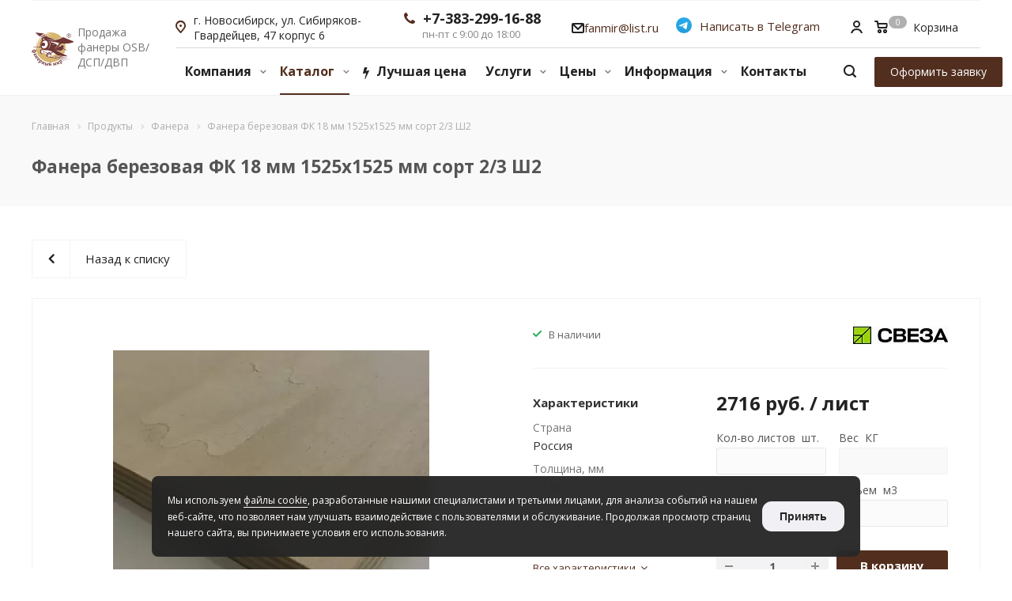

--- FILE ---
content_type: text/html; charset=UTF-8
request_url: https://fan-mir.ru/product/fanera/fanera-berezovaya-fk-18-mm-1525x1525-mm-sort-2-3-sh2/
body_size: 50647
content:
<!DOCTYPE html>
<html xmlns="http://www.w3.org/1999/xhtml" xml:lang="ru" lang="ru" class="  " prefix="og: http://ogp.me/ns#">
	<head>
				<title>Фанера березовая ФК 18 мм 1525x1525 мм сорт 2/3 Ш2 купить в Новосибирске | Цена в интернет магазине Фанерный мир</title>
				<meta name="viewport" content="initial-scale=1.0, width=device-width" />
		<meta name="HandheldFriendly" content="true" />
		<meta name="yes" content="yes" />
		<meta name="apple-mobile-web-app-status-bar-style" content="black" />
		<meta name="SKYPE_TOOLBAR" content="SKYPE_TOOLBAR_PARSER_COMPATIBLE" />
		<meta http-equiv="Content-Type" content="text/html; charset=UTF-8" />
<meta name="description" content="Фанера березовая ФК 18 мм 1525x1525 мм сорт 2/3 Ш2 — описание, характеристики товара, цены, фото. Купить в Новосибирске оптом и в розницу с доставкой в Барнаул, Омск, Якутию, Кемерово, Томск, другие города России, с распилом и упаковкой в интернет-магазине Фанерный мир." />
<link rel="canonical" href="https://fan-mir.ru/product/fanera/fanera-berezovaya-fk-18-mm-1525x1525-mm-sort-2-3-sh2/" />
<meta property="og:image" content="/images/og.png" />
<meta property="og:title" content="«Фанерный мир» - продажа фанеры/OSB/ДСП/ДВП" />
<meta property="og:description" content="Предлагаем купить древесно-плитные материалы со склада в Новосибирске по ценам производителя: фанера березовая, хвойная, ламинированная; плиты OSB-3 (ОСП), ДСП, ДВП (оргалит). Поставка от одного листа. Широкий ассортимент по сортам и размерам. Доставка по Новосибирску, НСО и в другие регионы РФ. Распил фанеры и древесных плит по вашим размерам." />
<meta property="og:type" content="website" />
<meta property="og:image:width" content="1200" />
<meta property="og:image:height" content="628" />
<meta property="og:url" content="https://fan-mir.ru/product/fanera/fanera-berezovaya-fk-18-mm-1525x1525-mm-sort-2-3-sh2/" />

<script type="text/javascript" data-skip-moving="true">(function(w, d, n) {var cl = "bx-core";var ht = d.documentElement;var htc = ht ? ht.className : undefined;if (htc === undefined || htc.indexOf(cl) !== -1){return;}var ua = n.userAgent;if (/(iPad;)|(iPhone;)/i.test(ua)){cl += " bx-ios";}else if (/Android/i.test(ua)){cl += " bx-android";}cl += (/(ipad|iphone|android|mobile|touch)/i.test(ua) ? " bx-touch" : " bx-no-touch");cl += w.devicePixelRatio && w.devicePixelRatio >= 2? " bx-retina": " bx-no-retina";var ieVersion = -1;if (/AppleWebKit/.test(ua)){cl += " bx-chrome";}else if ((ieVersion = getIeVersion()) > 0){cl += " bx-ie bx-ie" + ieVersion;if (ieVersion > 7 && ieVersion < 10 && !isDoctype()){cl += " bx-quirks";}}else if (/Opera/.test(ua)){cl += " bx-opera";}else if (/Gecko/.test(ua)){cl += " bx-firefox";}if (/Macintosh/i.test(ua)){cl += " bx-mac";}ht.className = htc ? htc + " " + cl : cl;function isDoctype(){if (d.compatMode){return d.compatMode == "CSS1Compat";}return d.documentElement && d.documentElement.clientHeight;}function getIeVersion(){if (/Opera/i.test(ua) || /Webkit/i.test(ua) || /Firefox/i.test(ua) || /Chrome/i.test(ua)){return -1;}var rv = -1;if (!!(w.MSStream) && !(w.ActiveXObject) && ("ActiveXObject" in w)){rv = 11;}else if (!!d.documentMode && d.documentMode >= 10){rv = 10;}else if (!!d.documentMode && d.documentMode >= 9){rv = 9;}else if (d.attachEvent && !/Opera/.test(ua)){rv = 8;}if (rv == -1 || rv == 8){var re;if (n.appName == "Microsoft Internet Explorer"){re = new RegExp("MSIE ([0-9]+[\.0-9]*)");if (re.exec(ua) != null){rv = parseFloat(RegExp.$1);}}else if (n.appName == "Netscape"){rv = 11;re = new RegExp("Trident/.*rv:([0-9]+[\.0-9]*)");if (re.exec(ua) != null){rv = parseFloat(RegExp.$1);}}}return rv;}})(window, document, navigator);</script>


<link href="https://fonts.googleapis.com/css?family=Open+Sans:300italic,400italic,600italic,700italic,800italic,400,300,500,600,700,800&subset=latin,cyrillic-ext" type="text/css"  rel="stylesheet" />
<link href="/bitrix/cache/css/s1/aspro-allcorp2/page_62f9be558685c09c48785da0fc434948/page_62f9be558685c09c48785da0fc434948_v1.css?17501373519692" type="text/css"  rel="stylesheet" />
<link href="/bitrix/cache/css/s1/aspro-allcorp2/default_b56201b1ad1d935d501731f0c07569aa/default_b56201b1ad1d935d501731f0c07569aa_v1.css?1750137351472" type="text/css"  rel="stylesheet" />
<link href="/bitrix/cache/css/s1/aspro-allcorp2/template_26febd02bdb44e6a6894529d6db2115c/template_26febd02bdb44e6a6894529d6db2115c_v1.css?1766720679663284" type="text/css"  data-template-style="true" rel="stylesheet" />







<script type='text/javascript' data-skip-moving='true'>window['asproRecaptcha'] = {params: {'recaptchaColor':'light','recaptchaLogoShow':'y','recaptchaSize':'normal','recaptchaBadge':'bottomright','recaptchaLang':'ru'},key: '6LdNa1kpAAAAAErqqwMKQ4LtNNNaRfeSXVbNgFUi'};</script>
<script type='text/javascript' data-skip-moving='true'>!function(a,e,r,c,t){function n(r){var c=e.getElementById(r);if(c&&!(c.className.indexOf("g-recaptcha")<0)&&a.grecaptcha&&!c.children.length){var n=grecaptcha.render(r,{sitekey:a[t].key+"",theme:a[t].params.recaptchaColor+"",size:a[t].params.recaptchaSize+"",callback:"onCaptchaVerify"+a[t].params.recaptchaSize,badge:a[t].params.recaptchaBadge});$(c).attr("data-widgetid",n)}}a.onLoadRenderRecaptcha=function(){for(var e in a[c].args)a[c].args.hasOwnProperty(e)&&n(a[c].args[e][0]);a[c]=function(a){n(a)}},a[c]=a[c]||function(){a[c].args=a[c].args||[],a[c].args.push(arguments),function(e,r,c){var n;e.getElementById(c)||(n=e.createElement(r),n.id=c,n.src="//www.google.com/recaptcha/api.js?hl="+a[t].params.recaptchaLang+"&onload=onLoadRenderRecaptcha&render=explicit",e.head.appendChild(n))}(e,r,"recaptchaApiLoader")}}(window,document,"script","renderRecaptchaById","asproRecaptcha");</script>
<script type='text/javascript' data-skip-moving='true'>!function(){var e=function(e){for(var a=e;a;)if(a=a.parentNode,"form"===a.nodeName.toLowerCase())return a;return null},a=function(e){var a=[],t=null,n=!1;"undefined"!=typeof e&&(n=null!==e),t=n?e.getElementsByTagName("input"):document.getElementsByName("captcha_word");for(var r=0;r<t.length;r++)"captcha_word"===t[r].name&&a.push(t[r]);return a},t=function(e){for(var a=[],t=e.getElementsByTagName("img"),n=0;n<t.length;n++)(/\/bitrix\/tools\/captcha.php\?(captcha_code|captcha_sid)=[^>]*?/i.test(t[n].src)||"captcha"===t[n].id)&&a.push(t[n]);return a},n=function(){var t=null,n=a(t);if(0===n.length)return[];for(var r=[],c=0;c<n.length;c++){var o=e(n[c]);null!==o&&r.push(o)}return r},r=function(e){var a="recaptcha-dynamic-"+(new Date).getTime();if(null!==document.getElementById(a)){var t=!1,n=null,r=65535;do n=Math.floor(Math.random()*r),t=null!==document.getElementById(a+n);while(t);a+=n}var c=document.createElement("div");c.id=a,c.className="g-recaptcha",c.attributes["data-sitekey"]=window.asproRecaptcha.key,e.parentNode&&(e.parentNode.className+=" recaptcha_text",e.parentNode.replaceChild(c,e)),renderRecaptchaById(a)},c=function(e){var a="[data-uri]";e.attributes.src=a,e.style.display="none","src"in e&&(e.parentNode&&(e.parentNode.className+=" recaptcha_tmp_img"),e.src=a)},o=function(e){"function"==typeof $&&$(e).find(".captcha-row label > span").length&&$(e).find(".captcha-row label").html(BX.message("RECAPTCHA_TEXT")+' <span class="required-star">*</span>')},p=function(){for(var e,p=n(),d=0;d<p.length;d++){var i=p[d],l=a(i);if(0!==l.length){var s=t(i);if(0!==s.length){for(e=0;e<l.length;e++)r(l[e]);for(e=0;e<s.length;e++)c(s[e]);o(i)}}}},d=function(){if("undefined"!=typeof renderRecaptchaById)for(var e=document.getElementsByClassName("g-recaptcha"),a=0;a<e.length;a++){var t=e[a];if(0===t.innerHTML.length){var n=t.id;if("string"==typeof n&&0!==n.length){if("function"==typeof $){var r=$(t).closest(".captcha-row");r.length&&(r.addClass(window.asproRecaptcha.params.recaptchaSize+" logo_captcha_"+window.asproRecaptcha.params.recaptchaLogoShow+" "+window.asproRecaptcha.params.recaptchaBadge),r.find(".captcha_image").addClass("recaptcha_tmp_img"),r.find(".captcha_input").addClass("recaptcha_text"),"invisible"!==window.asproRecaptcha.params.recaptchaSize&&(r.find("input.recaptcha").length||$('<input type="text" class="recaptcha" value="" />').appendTo(r)))}renderRecaptchaById(n)}}}},i=function(){try{return d(),window.renderRecaptchaById&&window.asproRecaptcha&&window.asproRecaptcha.key?(p(),!0):(console.error("Bad captcha keys or module error"),!0)}catch(e){return console.error(e),!0}};document.addEventListener?document.addEventListener("DOMNodeInserted",i,!1):console.warn("Your browser does not support dynamic ReCaptcha replacement")}();</script>
<meta name="cmsmagazine" content="ce3dd2eb434b96b3a51364fea7d4b7de" />
<link rel="shortcut icon" href="/favicon.ico?1750149281" type="image/x-icon" />
<link rel="apple-touch-icon" sizes="180x180" href="/upload/CAllcorp2/ae4/ae4433091f194f02c6cf97aadf95c5f7.png" />



		
						                                
		<link rel="apple-touch-icon" sizes="180x180" href="/apple-touch-icon.png">
		<link rel="icon" type="image/png" sizes="32x32" href="/favicon-32x32.png">
		<link rel="icon" type="image/png" sizes="16x16" href="/favicon-16x16.png">
		<link rel="manifest" href="/site.webmanifest">
		<link rel="mask-icon" href="/safari-pinned-tab.svg" color="#703735">
        <link rel="preconnect" href="https://fonts.gstatic.com">
		<meta name="apple-mobile-web-app-title" content="фанерный мир">
		<meta name="application-name" content="фанерный мир">
		<meta name="msapplication-TileColor" content="#ffffff">
		<meta name="theme-color" content="#ffffff">
		
			
	</head>
		<body class=" header_nopacity header_fill_none side_left all_title_2 mheader-v1 footer-vcustom fill_bg_n header-vcustom title-v2 with_order with_cabinet with_phones ">
                		
		
						<!--'start_frame_cache_options-block'-->					<!--'end_frame_cache_options-block'-->				



		



				<div class="visible-lg title-v2">
			
<header class="site-header header_custom long ">
    <div class="logo_and_menu-row">
        <div class="logo-row top-fill">
            <div class="maxwidth-theme site-header__outer">
                                <div class="logo-block paddings pull-left">
                    <div class="logo">
                        <a href="/"><img src="/upload/CAllcorp2/2b6/2b69f8dde2ed5a2538619f6642ee9321.svg" alt="«Фанерный мир» - продажа фанеры/OSB/ДСП/ДВП" title="«Фанерный мир» - продажа фанеры/OSB/ДСП/ДВП" /></a>                    </div>
                </div>
                                                    <div class="col-md-2 visible-lg nopadding-right slogan">
                        <div class="top-description">
                            <div>
                                Продажа фанеры OSB/ДСП/ДВП                            </div>
                        </div>
                    </div>
                                <div class="site-header__inner">
                    <div class="site-header__top">
                        <div class="site-header__address">
                            <div class="address">
                                
		
												<div class="address-block">
													<i class="svg inline  svg-inline-address colored" aria-hidden="true" ><svg xmlns="http://www.w3.org/2000/svg" width="13" height="16" viewBox="0 0 13 16">
  <defs>
    <style>
      .cls-1 {
        fill-rule: evenodd;
      }
    </style>
  </defs>
  <path data-name="Ellipse 74 copy" class="cls-1" d="M763.9,42.916h0.03L759,49h-1l-4.933-6.084h0.03a6.262,6.262,0,0,1-1.1-3.541,6.5,6.5,0,0,1,13,0A6.262,6.262,0,0,1,763.9,42.916ZM758.5,35a4.5,4.5,0,0,0-3.741,7h-0.012l3.542,4.447h0.422L762.289,42H762.24A4.5,4.5,0,0,0,758.5,35Zm0,6a1.5,1.5,0,1,1,1.5-1.5A1.5,1.5,0,0,1,758.5,41Z" transform="translate(-752 -33)"/>
</svg>
</i>												<div>
							г. Новосибирск, ул. Сибиряков-Гвардейцев, 47 корпус 6						</div>
					</div>
							
			                            </div>
                        </div>
                                                <div class="site-header__phone">
                            <div class="phone-block with_btn">
                                <div class="inner-table-block">
                                                                                                                <div class="contacts">
                                            		
								<div class="phone big">
								<i class="svg inline  svg-inline-phone colored" aria-hidden="true" ><svg xmlns="http://www.w3.org/2000/svg" width="14" height="14" viewBox="0 0 14 14">
  <defs>
    <style>
      .pcls-1 {
        fill: #222;
        fill-rule: evenodd;
      }
    </style>
  </defs>
  <path class="pcls-1" d="M14,11.052a0.5,0.5,0,0,0-.03-0.209,1.758,1.758,0,0,0-.756-0.527C12.65,10,12.073,9.69,11.515,9.363a2.047,2.047,0,0,0-.886-0.457c-0.607,0-1.493,1.8-2.031,1.8a2.138,2.138,0,0,1-.856-0.388A9.894,9.894,0,0,1,3.672,6.253,2.134,2.134,0,0,1,3.283,5.4c0-.536,1.8-1.421,1.8-2.027a2.045,2.045,0,0,0-.458-0.885C4.3,1.932,3.99,1.355,3.672.789A1.755,1.755,0,0,0,3.144.034,0.5,0.5,0,0,0,2.935,0,4.427,4.427,0,0,0,1.551.312,2.62,2.62,0,0,0,.5,1.524,3.789,3.789,0,0,0-.011,3.372a7.644,7.644,0,0,0,.687,2.6A9.291,9.291,0,0,0,1.5,7.714a16.783,16.783,0,0,0,4.778,4.769,9.283,9.283,0,0,0,1.742.825,7.673,7.673,0,0,0,2.608.686,3.805,3.805,0,0,0,1.851-.507,2.62,2.62,0,0,0,1.214-1.052A4.418,4.418,0,0,0,14,11.052Z"/>
</svg>
</i>				
				<a class="callibri_phone" href="tel:+73832991688">+7-383-299-16-88</a>
							</div>
						                                            							<div class=" schedule">
									пн-пт с 9:00 до 18:00							</div>
						                                        </div>
                                                                    </div>
                            </div>
                        </div>
                        <div class="site-header__email">
                            <div class="header-email">
                                
		
												<div class="email-block">
						<i class="svg inline  svg-inline-email" aria-hidden="true" ><svg xmlns="http://www.w3.org/2000/svg" width="16" height="13" viewBox="0 0 16 13">
  <defs>
    <style>
      .ecls-1 {
        fill: #222;
        fill-rule: evenodd;
      }
    </style>
  </defs>
  <path class="ecls-1" d="M14,13H2a2,2,0,0,1-2-2V2A2,2,0,0,1,2,0H14a2,2,0,0,1,2,2v9A2,2,0,0,1,14,13ZM3.534,2L8.015,6.482,12.5,2H3.534ZM14,3.5L8.827,8.671a1.047,1.047,0,0,1-.812.3,1.047,1.047,0,0,1-.811-0.3L2,3.467V11H14V3.5Z"/>
</svg>
</i>						<div>
							<a href="mailto:fanmir@list.ru">fanmir@list.ru</a>						</div>
					</div>
							
			                            </div>
                        </div>
                        <div class="site-header__whatsapp">
                            <div class="header-whatsapp">
                                <a href="https://t.me/fanerniymir" class="header-whatsapp__link" target="_blank">
                                    <i class="svg inline  svg-inline-ask" aria-hidden="true">
										<svg width="1000px" height="1000px" viewBox="0 0 1000 1000" version="1.1" xmlns="http://www.w3.org/2000/svg" xmlns:xlink="http://www.w3.org/1999/xlink">
											<desc>Created with Sketch.</desc>
											<defs>
												<linearGradient x1="50%" y1="0%" x2="50%" y2="99.2583404%" id="linearGradient-1">
													<stop stop-color="#2AABEE" offset="0%"></stop>
													<stop stop-color="#229ED9" offset="100%"></stop>
												</linearGradient>
											</defs>
											<g id="Artboard" stroke="none" stroke-width="1" fill="none" fill-rule="evenodd">
												<circle id="Oval" fill="url(#linearGradient-1)" cx="500" cy="500" r="500"></circle>
												<path d="M226.328419,494.722069 C372.088573,431.216685 469.284839,389.350049 517.917216,369.122161 C656.772535,311.36743 685.625481,301.334815 704.431427,301.003532 C708.567621,300.93067 717.815839,301.955743 723.806446,306.816707 C728.864797,310.92121 730.256552,316.46581 730.922551,320.357329 C731.588551,324.248848 732.417879,333.113828 731.758626,340.040666 C724.234007,419.102486 691.675104,610.964674 675.110982,699.515267 C668.10208,736.984342 654.301336,749.547532 640.940618,750.777006 C611.904684,753.448938 589.856115,731.588035 561.733393,713.153237 C517.726886,684.306416 492.866009,666.349181 450.150074,638.200013 C400.78442,605.66878 432.786119,587.789048 460.919462,558.568563 C468.282091,550.921423 596.21508,434.556479 598.691227,424.000355 C599.00091,422.680135 599.288312,417.758981 596.36474,415.160431 C593.441168,412.561881 589.126229,413.450484 586.012448,414.157198 C581.598758,415.158943 511.297793,461.625274 375.109553,553.556189 C355.154858,567.258623 337.080515,573.934908 320.886524,573.585046 C303.033948,573.199351 268.692754,563.490928 243.163606,555.192408 C211.851067,545.013936 186.964484,539.632504 189.131547,522.346309 C190.260287,513.342589 202.659244,504.134509 226.328419,494.722069 Z" id="Path-3" fill="#FFFFFF"></path>
											</g>
										</svg>
									</i>
                                    <span>Написать в Telegram</span>
                                </a>
                            </div>
                        </div>
                                            <div class="site-header__office">
                                                            <div class="wrap_icon inner-table-block">
                                    		<!--'start_frame_cache_cabinet-link1'-->		<!-- noindex -->
					<a class="personal-link dark-color animate-load" data-event="jqm" title="Мой кабинет" data-param-type="auth" data-param-backurl="/product/fanera/fanera-berezovaya-fk-18-mm-1525x1525-mm-sort-2-3-sh2/" data-name="auth" href="/cabinet/">
				<i class="svg inline  svg-inline-cabinet" aria-hidden="true" title="Мой кабинет"><svg xmlns="http://www.w3.org/2000/svg" width="16" height="16" viewBox="0 0 16 16">
  <defs>
    <style>
      .cls-1 {
        fill: #222;
        fill-rule: evenodd;
      }
    </style>
  </defs>
  <path class="cls-1" d="M13.88,16A5.616,5.616,0,0,0,3.128,16h-2.1a7.66,7.66,0,0,1,14.954,0h-2.1ZM8.5,0A4.5,4.5,0,1,1,4,4.5,4.5,4.5,0,0,1,8.5,0Zm0,2A2.5,2.5,0,1,1,6,4.5,2.5,2.5,0,0,1,8.5,2Z"/>
</svg>
</i>			</a>
				<!-- /noindex -->
		<!--'end_frame_cache_cabinet-link1'-->	                                </div>
                                                                                        <div class="wrap_icon inner-table-block">
                                    		<!--'start_frame_cache_basket-link1'-->		<!-- noindex -->
					<a rel="nofollow" title="Корзина пуста" href="/cart/" class="basket-link HEADER  ">
				<span class="js-basket-block">
					<i class="svg inline  svg-inline-basket" aria-hidden="true" ><svg xmlns="http://www.w3.org/2000/svg" width="17" height="16" viewBox="0 0 17 16">
  <defs>
    <style>
      .cls-1 {
        fill: #222;
        fill-rule: evenodd;
      }
    </style>
  </defs>
  <path data-name="Ellipse 2 copy" class="cls-1" d="M1500,66.344l-0.63.656h-10.62l-0.75-.781L1486.85,59H1485a1,1,0,1,1,0-2h2c0.26,0,.52.006,0.52,0.006a1.048,1.048,0,0,1,1.15.763L1489.16,60h11.34l0.5,0.5V62ZM1489.37,62l0.41,3h8.5l0.72-3h-9.63Zm1.13,6a2.5,2.5,0,1,1-2.5,2.5A2.5,2.5,0,0,1,1490.5,68Zm-0.5,3h1V70h-1v1Zm7.5-3a2.5,2.5,0,1,1-2.5,2.5A2.5,2.5,0,0,1,1497.5,68Zm-0.5,3h1V70h-1v1Z" transform="translate(-1484 -57)"/>
</svg>
</i>																		<span class="title dark_link">Корзина</span>
																						<span class="count">0</span>
				</span>
			</a>
				<!-- /noindex -->
		<!--'end_frame_cache_basket-link1'-->	                                </div>
                                                    </div>
                                        </div>
                    <div class="site-header__bottom">
                                                <div class="menu-row with-color bgnone colored_dark sliced">
                            <div class="maxwidth-theme-none">
                                <div class="menu-row__inner">
                                    <div class="right-icons right-icons--flex pull-right">
                                        <div class="pull-right">
                                            <div class="wrap_icon inner-table-block">
                                                <button class="inline-search-show twosmallfont" title="Поиск">
                                                    <i class="svg inline  svg-inline-search" aria-hidden="true" ><svg xmlns="http://www.w3.org/2000/svg" width="16" height="16" viewBox="0 0 16 16">
  <defs>
    <style>
      .stcls-1 {
        fill: #222;
        fill-rule: evenodd;
      }
    </style>
  </defs>
  <path class="stcls-1" d="M15.644,15.644a1.164,1.164,0,0,1-1.646,0l-2.95-2.95a7.036,7.036,0,1,1,1.645-1.645L15.644,14A1.164,1.164,0,0,1,15.644,15.644ZM7,2a5,5,0,1,0,5,5A5,5,0,0,0,7,2Z"/>
</svg>
</i>                                                </button>
                                            </div>
                                        </div>
                                    </div>
                                    <div class="menu-only">
                                        <nav class="mega-menu mega-menu--v2 sliced">
                                            	<div class="table-menu catalog_icons_Y">
		<div class="marker-nav"></div>
				<table>
			<tr>
				
																								<td class="menu-item unvisible dropdown">
						<div class="wrap">
							<a class="dropdown-toggle" href="/company/">
                                                                <span>Компания</span>
								<i class="fa fa-angle-down"></i>
								<div class="line-wrapper"><span class="line"></span></div>
							</a>
															<span class="tail"></span>
								<ul class="dropdown-menu">
																																							<li class=" count_4  ">
																						<a href="/company/index.php" title="О компании">О компании</a>
																					</li>
																																							<li class=" count_4  ">
																						<a href="/company/history/" title="История">История</a>
																					</li>
																																							<li class=" count_4  ">
																						<a href="/company/licenses/" title="Сертификаты">Сертификаты</a>
																					</li>
																																							<li class=" count_4  ">
																						<a href="/company/partners/" title="Партнеры">Партнеры</a>
																					</li>
																																							<li class=" count_4  ">
																						<a href="/company/requisites/" title="Реквизиты">Реквизиты</a>
																					</li>
																																							<li class=" count_4  ">
																						<a href="/include/licenses_detail.php" title="Соглашение">Соглашение</a>
																					</li>
																	</ul>
													</div>
					</td>
																								<td class="menu-item unvisible dropdown wide_menu active">
						<div class="wrap">
							<a class="dropdown-toggle" href="/product/">
                                                                <span>Каталог</span>
								<i class="fa fa-angle-down"></i>
								<div class="line-wrapper"><span class="line"></span></div>
							</a>
															<span class="tail"></span>
								<ul class="dropdown-menu">
																																							<li class="dropdown-submenu count_4 active has_img">
																								<div class="menu_img"><img src="/upload/resize_cache/iblock/fd9/60_60_1/fd93f0fe15d4b73a4b307c23060f1674.jpg" alt="Фанера" title="Фанера" /></div>
																																		<a href="/product/fanera/" title="Фанера">Фанера<span class="arrow"><i></i></span></a>
																																			<ul class="dropdown-menu toggle_menu">
																																									<li class="  ">
															<a href="/product/fanera/fanera-berezovaya-fk/" title="Фанера березовая ФК">Фанера березовая ФК</a>
																													</li>
																																									<li class="  ">
															<a href="/product/fanera/fanera-berezovaya-fsf/" title="Фанера березовая ФСФ">Фанера березовая ФСФ</a>
																													</li>
																																									<li class="  ">
															<a href="/product/fanera/khvoynaya-fanera-fsf/" title="Фанера хвойная ФСФ">Фанера хвойная ФСФ</a>
																													</li>
																																									<li class="  ">
															<a href="/product/fanera/laminirovannaya-fanera/" title="Ламинированная фанера">Ламинированная фанера</a>
																													</li>
																																									<li class="  ">
															<a href="/product/fanera/vlagostoykaya/" title="Влагостойкая">Влагостойкая</a>
																													</li>
																																									<li class="  ">
															<a href="/product/fanera/shlifovannaya/" title="Шлифованная">Шлифованная</a>
																													</li>
																																									<li class="  ">
															<a href="/product/fanera/neshlifovannaya-nsh/" title="Нешлифованная (НШ)">Нешлифованная (НШ)</a>
																													</li>
																																									<li class="  ">
															<a href="/product/fanera/shponirovannaya/" title="Шпонированная">Шпонированная</a>
																													</li>
																																									<li class="  ">
															<a href="/product/fanera/stroitelnaya/" title="Строительная">Строительная</a>
																													</li>
																																									<li class="  ">
															<a href="/product/fanera/opalubochnaya/" title="Опалубочная для перекрытий">Опалубочная для перекрытий</a>
																													</li>
																																									<li class="collapsed  ">
															<a href="/product/fanera/fanera-dlya-pola/" title="Для пола">Для пола</a>
																													</li>
																																								<li>
															<span class="colored more_items with_dropdown">
																Ещё																<svg xmlns="http://www.w3.org/2000/svg" width="5" height="2.844" viewBox="0 0 5 2.844">
  <defs>
    <style>
      .cls-1 {
        fill: #222;
        fill-rule: evenodd;
      }
    </style>
  </defs>
  <path class="cls-1" d="M5,0.332l-2.5,2.5L0,0.332V0H5V0.332Z"/>
</svg>
															</span>
														</li>
																									</ul>
																					</li>
																																							<li class="dropdown-submenu count_4  has_img">
																								<div class="menu_img"><img src="/upload/resize_cache/iblock/22a/60_60_1/zh2vz55jl4z69fte0p5m02b4yidsbab5.webp" alt="Фанера по толщине" title="Фанера по толщине" /></div>
																																		<a href="/product/fanera-po-tolshchine/" title="Фанера по толщине">Фанера по толщине<span class="arrow"><i></i></span></a>
																																			<ul class="dropdown-menu toggle_menu">
																																									<li class="  ">
															<a href="/product/fanera-po-tolshchine/3-mm/" title="3 мм">3 мм</a>
																													</li>
																																									<li class="  ">
															<a href="/product/fanera-po-tolshchine/4-mm/" title="4 мм">4 мм</a>
																													</li>
																																									<li class="  ">
															<a href="/product/fanera-po-tolshchine/5-mm/" title="5 мм">5 мм</a>
																													</li>
																																									<li class="  ">
															<a href="/product/fanera-po-tolshchine/6-mm/" title="6 мм">6 мм</a>
																													</li>
																																									<li class="  ">
															<a href="/product/fanera-po-tolshchine/6-5-mm/" title="6.5 мм">6.5 мм</a>
																													</li>
																																									<li class="  ">
															<a href="/product/fanera-po-tolshchine/8-mm/" title="8 мм">8 мм</a>
																													</li>
																																									<li class="  ">
															<a href="/product/fanera-po-tolshchine/9-mm/" title="9 мм">9 мм</a>
																													</li>
																																									<li class="  ">
															<a href="/product/fanera-po-tolshchine/10-mm/" title="10 мм">10 мм</a>
																													</li>
																																									<li class="  ">
															<a href="/product/fanera-po-tolshchine/12-mm/" title="12 мм">12 мм</a>
																													</li>
																																									<li class="  ">
															<a href="/product/fanera-po-tolshchine/15-mm/" title="15 мм">15 мм</a>
																													</li>
																																									<li class="collapsed  ">
															<a href="/product/fanera-po-tolshchine/18-mm/" title="18 мм">18 мм</a>
																													</li>
																																									<li class="collapsed  ">
															<a href="/product/fanera-po-tolshchine/20-mm/" title="20 мм">20 мм</a>
																													</li>
																																									<li class="collapsed  ">
															<a href="/product/fanera-po-tolshchine/21-mm/" title="21 мм">21 мм</a>
																													</li>
																																									<li class="collapsed  ">
															<a href="/product/fanera-po-tolshchine/24-mm/" title="24 мм">24 мм</a>
																													</li>
																																									<li class="collapsed  ">
															<a href="/product/fanera-po-tolshchine/27-mm/" title="27 мм">27 мм</a>
																													</li>
																																									<li class="collapsed  ">
															<a href="/product/fanera-po-tolshchine/30-mm/" title="30 мм">30 мм</a>
																													</li>
																																									<li class="collapsed  ">
															<a href="/product/fanera-po-tolshchine/35-mm/" title="35 мм">35 мм</a>
																													</li>
																																									<li class="collapsed  ">
															<a href="/product/fanera-po-tolshchine/40-mm/" title="40 мм">40 мм</a>
																													</li>
																																								<li>
															<span class="colored more_items with_dropdown">
																Ещё																<svg xmlns="http://www.w3.org/2000/svg" width="5" height="2.844" viewBox="0 0 5 2.844">
  <defs>
    <style>
      .cls-1 {
        fill: #222;
        fill-rule: evenodd;
      }
    </style>
  </defs>
  <path class="cls-1" d="M5,0.332l-2.5,2.5L0,0.332V0H5V0.332Z"/>
</svg>
															</span>
														</li>
																									</ul>
																					</li>
																																							<li class="dropdown-submenu count_4  has_img">
																								<div class="menu_img"><img src="/upload/resize_cache/iblock/9ca/60_60_1/9ca650e7bdba5423ce005bd2ae975b16.jpg" alt="Фанера по размерам" title="Фанера по размерам" /></div>
																																		<a href="/product/fanera-po-razmeram/" title="Фанера по размерам">Фанера по размерам<span class="arrow"><i></i></span></a>
																																			<ul class="dropdown-menu toggle_menu">
																																									<li class="  ">
															<a href="/product/fanera-po-razmeram/1525x1525/" title="1525x1525">1525x1525</a>
																													</li>
																																									<li class="  ">
															<a href="/product/fanera-po-razmeram/2440x1220/" title="2440x1220">2440x1220</a>
																													</li>
																																									<li class="  ">
															<a href="/product/fanera-po-razmeram/1500x3000/" title="1500x3000">1500x3000</a>
																													</li>
																																						</ul>
																					</li>
																																							<li class="dropdown-submenu count_4  has_img">
																								<div class="menu_img"><img src="/upload/resize_cache/iblock/59b/60_60_1/59b4cfa5b2568ec01080b62a8e21f7ec.jpg" alt="Фанера по сортам" title="Фанера по сортам" /></div>
																																		<a href="/product/fanera-po-sortam/" title="Фанера по сортам">Фанера по сортам<span class="arrow"><i></i></span></a>
																																			<ul class="dropdown-menu toggle_menu">
																																									<li class="  ">
															<a href="/product/fanera-po-sortam/sort-1-1/" title="Сорт 1/1">Сорт 1/1</a>
																													</li>
																																									<li class="  ">
															<a href="/product/fanera-po-sortam/sort-1-2/" title="Сорт 1/2">Сорт 1/2</a>
																													</li>
																																									<li class="  ">
															<a href="/product/fanera-po-sortam/sort-2-2/" title="Сорт 2/2">Сорт 2/2</a>
																													</li>
																																									<li class="  ">
															<a href="/product/fanera-po-sortam/sort-2-3/" title="Сорт 2/3">Сорт 2/3</a>
																													</li>
																																									<li class="  ">
															<a href="/product/fanera-po-sortam/sort-2-4/" title="Сорт 2/4">Сорт 2/4</a>
																													</li>
																																									<li class="  ">
															<a href="/product/fanera-po-sortam/sort-3-3/" title="Сорт 3/3">Сорт 3/3</a>
																													</li>
																																									<li class="  ">
															<a href="/product/fanera-po-sortam/sort-3-4/" title="Сорт 3/4">Сорт 3/4</a>
																													</li>
																																									<li class="  ">
															<a href="/product/fanera-po-sortam/sort-4-4/" title="Сорт 4/4">Сорт 4/4</a>
																													</li>
																																						</ul>
																					</li>
																																							<li class=" count_4  has_img">
																								<div class="menu_img"><img src="/upload/resize_cache/iblock/c38/60_60_1/40qogjav5qy92h7njq9fz557eegacsfl.webp" alt="OSB плита (ОСП)" title="OSB плита (ОСП)" /></div>
																																		<a href="/product/osbplita/" title="OSB плита (ОСП)">OSB плита (ОСП)</a>
																					</li>
																																							<li class="dropdown-submenu count_4  has_img">
																								<div class="menu_img"><img src="/upload/resize_cache/iblock/24c/60_60_1/jt6c038wjccxe65pc2nq5od59l06ewtd.webp" alt="ДВП" title="ДВП" /></div>
																																		<a href="/product/dvp/" title="ДВП">ДВП<span class="arrow"><i></i></span></a>
																																			<ul class="dropdown-menu toggle_menu">
																																									<li class="  ">
															<a href="/product/dvp/dvp-dlya-pola/" title="ДВП для пола">ДВП для пола</a>
																													</li>
																																									<li class="  ">
															<a href="/product/dvp/dvp-mebelnaya/" title="ДВП мебельная">ДВП мебельная</a>
																													</li>
																																						</ul>
																					</li>
																	</ul>
													</div>
					</td>
																								<td class="menu-item unvisible ">
						<div class="wrap">
							<a class="" href="/product/best-price/">
                                                                    <i class="best-price-icon fa fa-flash"></i>
                                                                <span>Лучшая цена</span>
								<i class="fa fa-angle-down"></i>
								<div class="line-wrapper"><span class="line"></span></div>
							</a>
													</div>
					</td>
																								<td class="menu-item unvisible dropdown">
						<div class="wrap">
							<a class="dropdown-toggle" href="/services/">
                                                                <span>Услуги</span>
								<i class="fa fa-angle-down"></i>
								<div class="line-wrapper"><span class="line"></span></div>
							</a>
															<span class="tail"></span>
								<ul class="dropdown-menu">
																																							<li class=" count_4  has_img">
																						<a href="/services/dostavka/" title="Доставка и оплата">Доставка и оплата</a>
																					</li>
																																							<li class=" count_4  has_img">
																						<a href="/services/raspil/" title="Распил">Распил</a>
																					</li>
																																							<li class=" count_4  has_img">
																						<a href="/services/upakovka/" title="Упаковка">Упаковка</a>
																					</li>
																	</ul>
													</div>
					</td>
																								<td class="menu-item unvisible dropdown">
						<div class="wrap">
							<a class="dropdown-toggle" href="/price/">
                                                                <span>Цены</span>
								<i class="fa fa-angle-down"></i>
								<div class="line-wrapper"><span class="line"></span></div>
							</a>
															<span class="tail"></span>
								<ul class="dropdown-menu">
																																							<li class=" count_4  ">
																						<a href="/price/fanera-fk-1525х1525/" title="Фанера березовая 1525х1525">Фанера березовая 1525х1525</a>
																					</li>
																																							<li class=" count_4  ">
																						<a href="/price/fanera-fsf-2440х1220/" title="Фанера березовая 2440х1220">Фанера березовая 2440х1220</a>
																					</li>
																																							<li class=" count_4  ">
																						<a href="/price/fanera-fsf-1500х3000/" title="Фанера березовая 1500х3000">Фанера березовая 1500х3000</a>
																					</li>
																																							<li class=" count_4  ">
																						<a href="/price/fanera-laminirovannaya/" title="Фанера ламинированная">Фанера ламинированная</a>
																					</li>
																																							<li class=" count_4  ">
																						<a href="/price/fanera-fsf-khvoynaya/" title="Фанера хвойная">Фанера хвойная</a>
																					</li>
																																							<li class=" count_4  ">
																						<a href="/price/osb-dsp-dvp/" title="OSB/ДСП/ДВП">OSB/ДСП/ДВП</a>
																					</li>
																																							<li class=" count_4  ">
																						<a href="/price/optovye-ceny/" title="Оптовые цены">Оптовые цены</a>
																					</li>
																	</ul>
													</div>
					</td>
																								<td class="menu-item unvisible dropdown">
						<div class="wrap">
							<a class="dropdown-toggle" href="javascript:;">
                                                                <span>Информация</span>
								<i class="fa fa-angle-down"></i>
								<div class="line-wrapper"><span class="line"></span></div>
							</a>
															<span class="tail"></span>
								<ul class="dropdown-menu">
																																							<li class=" count_4  ">
																						<a href="/news/" title="Новости">Новости</a>
																					</li>
																																							<li class=" count_4  ">
																						<a href="/articles/" title="Статьи">Статьи</a>
																					</li>
																																							<li class=" count_4  ">
																						<a href="/faq/" title="Вопрос ответ">Вопрос ответ</a>
																					</li>
																	</ul>
													</div>
					</td>
																								<td class="menu-item unvisible ">
						<div class="wrap">
							<a class="" href="/contacts/">
                                                                <span>Контакты</span>
								<i class="fa fa-angle-down"></i>
								<div class="line-wrapper"><span class="line"></span></div>
							</a>
													</div>
					</td>
				
				<td class="menu-item dropdown js-dropdown nosave unvisible">
					<div class="wrap">
						<a class="dropdown-toggle more-items" href="#">
							<span>
								<svg xmlns="http://www.w3.org/2000/svg" width="17" height="3" viewBox="0 0 17 3">
								  <defs>
								    <style>
								      .cls-1 {
								        fill-rule: evenodd;
								      }
								    </style>
								  </defs>
								  <path class="cls-1" d="M923.5,178a1.5,1.5,0,1,1-1.5,1.5A1.5,1.5,0,0,1,923.5,178Zm7,0a1.5,1.5,0,1,1-1.5,1.5A1.5,1.5,0,0,1,930.5,178Zm7,0a1.5,1.5,0,1,1-1.5,1.5A1.5,1.5,0,0,1,937.5,178Z" transform="translate(-922 -178)"/>
								</svg>
							</span>
						</a>
						<span class="tail"></span>
						<ul class="dropdown-menu"></ul>
					</div>
				</td>

			</tr>
		</table>
			</div>
                                        </nav>
                                    </div>
                                </div>
                                <div class="lines"></div>
                            </div>
                        </div>
                                                                        <div class="right-icons pull-right">
                            <div class="phone-block with_btn">
                                                                                                <div class="inner-table-block__btn">
                                    <span class="callback-block animate-load colored btn-default btn" data-event="jqm" data-param-id="23" data-name="callback">Оформить заявку</span>
                                </div>
                            </div>
                        </div>
                                            </div>
                </div>
                                            </div>
        </div>    </div>

    <div class="line-row"></div>
</header>		</div>

		
					<div id="headerfixed">
				<div class="maxwidth-theme">
	<div class="logo-row v2 row margin0">
		<div class="inner-table-block nopadding logo-block">
			<div class="logo">
				<a href="/"><img src="/upload/CAllcorp2/2b6/2b69f8dde2ed5a2538619f6642ee9321.svg" alt="«Фанерный мир» - продажа фанеры/OSB/ДСП/ДВП" title="«Фанерный мир» - продажа фанеры/OSB/ДСП/ДВП" /></a>			</div>
		</div>
		<div class="inner-table-block menu-block menu-row">
			<div class="navs table-menu js-nav">
				<nav class="mega-menu sliced">
						<div class="table-menu catalog_icons_Y">
		<div class="marker-nav"></div>
				<table>
			<tr>
				
																								<td class="menu-item unvisible dropdown">
						<div class="wrap">
							<a class="dropdown-toggle" href="/company/">
                                                                <span>Компания</span>
								<i class="fa fa-angle-down"></i>
								<div class="line-wrapper"><span class="line"></span></div>
							</a>
															<span class="tail"></span>
								<ul class="dropdown-menu">
																																							<li class=" count_4  ">
																						<a href="/company/index.php" title="О компании">О компании</a>
																					</li>
																																							<li class=" count_4  ">
																						<a href="/company/history/" title="История">История</a>
																					</li>
																																							<li class=" count_4  ">
																						<a href="/company/licenses/" title="Сертификаты">Сертификаты</a>
																					</li>
																																							<li class=" count_4  ">
																						<a href="/company/partners/" title="Партнеры">Партнеры</a>
																					</li>
																																							<li class=" count_4  ">
																						<a href="/company/requisites/" title="Реквизиты">Реквизиты</a>
																					</li>
																																							<li class=" count_4  ">
																						<a href="/include/licenses_detail.php" title="Соглашение">Соглашение</a>
																					</li>
																	</ul>
													</div>
					</td>
																								<td class="menu-item unvisible dropdown wide_menu active">
						<div class="wrap">
							<a class="dropdown-toggle" href="/product/">
                                                                <span>Каталог</span>
								<i class="fa fa-angle-down"></i>
								<div class="line-wrapper"><span class="line"></span></div>
							</a>
															<span class="tail"></span>
								<ul class="dropdown-menu">
																																							<li class="dropdown-submenu count_4 active has_img">
																								<div class="menu_img"><img src="/upload/resize_cache/iblock/fd9/60_60_1/fd93f0fe15d4b73a4b307c23060f1674.jpg" alt="Фанера" title="Фанера" /></div>
																																		<a href="/product/fanera/" title="Фанера">Фанера<span class="arrow"><i></i></span></a>
																																			<ul class="dropdown-menu toggle_menu">
																																									<li class="  ">
															<a href="/product/fanera/fanera-berezovaya-fk/" title="Фанера березовая ФК">Фанера березовая ФК</a>
																													</li>
																																									<li class="  ">
															<a href="/product/fanera/fanera-berezovaya-fsf/" title="Фанера березовая ФСФ">Фанера березовая ФСФ</a>
																													</li>
																																									<li class="  ">
															<a href="/product/fanera/khvoynaya-fanera-fsf/" title="Фанера хвойная ФСФ">Фанера хвойная ФСФ</a>
																													</li>
																																									<li class="  ">
															<a href="/product/fanera/laminirovannaya-fanera/" title="Ламинированная фанера">Ламинированная фанера</a>
																													</li>
																																									<li class="  ">
															<a href="/product/fanera/vlagostoykaya/" title="Влагостойкая">Влагостойкая</a>
																													</li>
																																									<li class="  ">
															<a href="/product/fanera/shlifovannaya/" title="Шлифованная">Шлифованная</a>
																													</li>
																																									<li class="  ">
															<a href="/product/fanera/neshlifovannaya-nsh/" title="Нешлифованная (НШ)">Нешлифованная (НШ)</a>
																													</li>
																																									<li class="  ">
															<a href="/product/fanera/shponirovannaya/" title="Шпонированная">Шпонированная</a>
																													</li>
																																									<li class="  ">
															<a href="/product/fanera/stroitelnaya/" title="Строительная">Строительная</a>
																													</li>
																																									<li class="  ">
															<a href="/product/fanera/opalubochnaya/" title="Опалубочная для перекрытий">Опалубочная для перекрытий</a>
																													</li>
																																									<li class="collapsed  ">
															<a href="/product/fanera/fanera-dlya-pola/" title="Для пола">Для пола</a>
																													</li>
																																								<li>
															<span class="colored more_items with_dropdown">
																Ещё																<svg xmlns="http://www.w3.org/2000/svg" width="5" height="2.844" viewBox="0 0 5 2.844">
  <defs>
    <style>
      .cls-1 {
        fill: #222;
        fill-rule: evenodd;
      }
    </style>
  </defs>
  <path class="cls-1" d="M5,0.332l-2.5,2.5L0,0.332V0H5V0.332Z"/>
</svg>
															</span>
														</li>
																									</ul>
																					</li>
																																							<li class="dropdown-submenu count_4  has_img">
																								<div class="menu_img"><img src="/upload/resize_cache/iblock/22a/60_60_1/zh2vz55jl4z69fte0p5m02b4yidsbab5.webp" alt="Фанера по толщине" title="Фанера по толщине" /></div>
																																		<a href="/product/fanera-po-tolshchine/" title="Фанера по толщине">Фанера по толщине<span class="arrow"><i></i></span></a>
																																			<ul class="dropdown-menu toggle_menu">
																																									<li class="  ">
															<a href="/product/fanera-po-tolshchine/3-mm/" title="3 мм">3 мм</a>
																													</li>
																																									<li class="  ">
															<a href="/product/fanera-po-tolshchine/4-mm/" title="4 мм">4 мм</a>
																													</li>
																																									<li class="  ">
															<a href="/product/fanera-po-tolshchine/5-mm/" title="5 мм">5 мм</a>
																													</li>
																																									<li class="  ">
															<a href="/product/fanera-po-tolshchine/6-mm/" title="6 мм">6 мм</a>
																													</li>
																																									<li class="  ">
															<a href="/product/fanera-po-tolshchine/6-5-mm/" title="6.5 мм">6.5 мм</a>
																													</li>
																																									<li class="  ">
															<a href="/product/fanera-po-tolshchine/8-mm/" title="8 мм">8 мм</a>
																													</li>
																																									<li class="  ">
															<a href="/product/fanera-po-tolshchine/9-mm/" title="9 мм">9 мм</a>
																													</li>
																																									<li class="  ">
															<a href="/product/fanera-po-tolshchine/10-mm/" title="10 мм">10 мм</a>
																													</li>
																																									<li class="  ">
															<a href="/product/fanera-po-tolshchine/12-mm/" title="12 мм">12 мм</a>
																													</li>
																																									<li class="  ">
															<a href="/product/fanera-po-tolshchine/15-mm/" title="15 мм">15 мм</a>
																													</li>
																																									<li class="collapsed  ">
															<a href="/product/fanera-po-tolshchine/18-mm/" title="18 мм">18 мм</a>
																													</li>
																																									<li class="collapsed  ">
															<a href="/product/fanera-po-tolshchine/20-mm/" title="20 мм">20 мм</a>
																													</li>
																																									<li class="collapsed  ">
															<a href="/product/fanera-po-tolshchine/21-mm/" title="21 мм">21 мм</a>
																													</li>
																																									<li class="collapsed  ">
															<a href="/product/fanera-po-tolshchine/24-mm/" title="24 мм">24 мм</a>
																													</li>
																																									<li class="collapsed  ">
															<a href="/product/fanera-po-tolshchine/27-mm/" title="27 мм">27 мм</a>
																													</li>
																																									<li class="collapsed  ">
															<a href="/product/fanera-po-tolshchine/30-mm/" title="30 мм">30 мм</a>
																													</li>
																																									<li class="collapsed  ">
															<a href="/product/fanera-po-tolshchine/35-mm/" title="35 мм">35 мм</a>
																													</li>
																																									<li class="collapsed  ">
															<a href="/product/fanera-po-tolshchine/40-mm/" title="40 мм">40 мм</a>
																													</li>
																																								<li>
															<span class="colored more_items with_dropdown">
																Ещё																<svg xmlns="http://www.w3.org/2000/svg" width="5" height="2.844" viewBox="0 0 5 2.844">
  <defs>
    <style>
      .cls-1 {
        fill: #222;
        fill-rule: evenodd;
      }
    </style>
  </defs>
  <path class="cls-1" d="M5,0.332l-2.5,2.5L0,0.332V0H5V0.332Z"/>
</svg>
															</span>
														</li>
																									</ul>
																					</li>
																																							<li class="dropdown-submenu count_4  has_img">
																								<div class="menu_img"><img src="/upload/resize_cache/iblock/9ca/60_60_1/9ca650e7bdba5423ce005bd2ae975b16.jpg" alt="Фанера по размерам" title="Фанера по размерам" /></div>
																																		<a href="/product/fanera-po-razmeram/" title="Фанера по размерам">Фанера по размерам<span class="arrow"><i></i></span></a>
																																			<ul class="dropdown-menu toggle_menu">
																																									<li class="  ">
															<a href="/product/fanera-po-razmeram/1525x1525/" title="1525x1525">1525x1525</a>
																													</li>
																																									<li class="  ">
															<a href="/product/fanera-po-razmeram/2440x1220/" title="2440x1220">2440x1220</a>
																													</li>
																																									<li class="  ">
															<a href="/product/fanera-po-razmeram/1500x3000/" title="1500x3000">1500x3000</a>
																													</li>
																																						</ul>
																					</li>
																																							<li class="dropdown-submenu count_4  has_img">
																								<div class="menu_img"><img src="/upload/resize_cache/iblock/59b/60_60_1/59b4cfa5b2568ec01080b62a8e21f7ec.jpg" alt="Фанера по сортам" title="Фанера по сортам" /></div>
																																		<a href="/product/fanera-po-sortam/" title="Фанера по сортам">Фанера по сортам<span class="arrow"><i></i></span></a>
																																			<ul class="dropdown-menu toggle_menu">
																																									<li class="  ">
															<a href="/product/fanera-po-sortam/sort-1-1/" title="Сорт 1/1">Сорт 1/1</a>
																													</li>
																																									<li class="  ">
															<a href="/product/fanera-po-sortam/sort-1-2/" title="Сорт 1/2">Сорт 1/2</a>
																													</li>
																																									<li class="  ">
															<a href="/product/fanera-po-sortam/sort-2-2/" title="Сорт 2/2">Сорт 2/2</a>
																													</li>
																																									<li class="  ">
															<a href="/product/fanera-po-sortam/sort-2-3/" title="Сорт 2/3">Сорт 2/3</a>
																													</li>
																																									<li class="  ">
															<a href="/product/fanera-po-sortam/sort-2-4/" title="Сорт 2/4">Сорт 2/4</a>
																													</li>
																																									<li class="  ">
															<a href="/product/fanera-po-sortam/sort-3-3/" title="Сорт 3/3">Сорт 3/3</a>
																													</li>
																																									<li class="  ">
															<a href="/product/fanera-po-sortam/sort-3-4/" title="Сорт 3/4">Сорт 3/4</a>
																													</li>
																																									<li class="  ">
															<a href="/product/fanera-po-sortam/sort-4-4/" title="Сорт 4/4">Сорт 4/4</a>
																													</li>
																																						</ul>
																					</li>
																																							<li class=" count_4  has_img">
																								<div class="menu_img"><img src="/upload/resize_cache/iblock/c38/60_60_1/40qogjav5qy92h7njq9fz557eegacsfl.webp" alt="OSB плита (ОСП)" title="OSB плита (ОСП)" /></div>
																																		<a href="/product/osbplita/" title="OSB плита (ОСП)">OSB плита (ОСП)</a>
																					</li>
																																							<li class="dropdown-submenu count_4  has_img">
																								<div class="menu_img"><img src="/upload/resize_cache/iblock/24c/60_60_1/jt6c038wjccxe65pc2nq5od59l06ewtd.webp" alt="ДВП" title="ДВП" /></div>
																																		<a href="/product/dvp/" title="ДВП">ДВП<span class="arrow"><i></i></span></a>
																																			<ul class="dropdown-menu toggle_menu">
																																									<li class="  ">
															<a href="/product/dvp/dvp-dlya-pola/" title="ДВП для пола">ДВП для пола</a>
																													</li>
																																									<li class="  ">
															<a href="/product/dvp/dvp-mebelnaya/" title="ДВП мебельная">ДВП мебельная</a>
																													</li>
																																						</ul>
																					</li>
																	</ul>
													</div>
					</td>
																								<td class="menu-item unvisible ">
						<div class="wrap">
							<a class="" href="/product/best-price/">
                                                                    <i class="best-price-icon fa fa-flash"></i>
                                                                <span>Лучшая цена</span>
								<i class="fa fa-angle-down"></i>
								<div class="line-wrapper"><span class="line"></span></div>
							</a>
													</div>
					</td>
																								<td class="menu-item unvisible dropdown">
						<div class="wrap">
							<a class="dropdown-toggle" href="/services/">
                                                                <span>Услуги</span>
								<i class="fa fa-angle-down"></i>
								<div class="line-wrapper"><span class="line"></span></div>
							</a>
															<span class="tail"></span>
								<ul class="dropdown-menu">
																																							<li class=" count_4  has_img">
																						<a href="/services/dostavka/" title="Доставка и оплата">Доставка и оплата</a>
																					</li>
																																							<li class=" count_4  has_img">
																						<a href="/services/raspil/" title="Распил">Распил</a>
																					</li>
																																							<li class=" count_4  has_img">
																						<a href="/services/upakovka/" title="Упаковка">Упаковка</a>
																					</li>
																	</ul>
													</div>
					</td>
																								<td class="menu-item unvisible dropdown">
						<div class="wrap">
							<a class="dropdown-toggle" href="/price/">
                                                                <span>Цены</span>
								<i class="fa fa-angle-down"></i>
								<div class="line-wrapper"><span class="line"></span></div>
							</a>
															<span class="tail"></span>
								<ul class="dropdown-menu">
																																							<li class=" count_4  ">
																						<a href="/price/fanera-fk-1525х1525/" title="Фанера березовая 1525х1525">Фанера березовая 1525х1525</a>
																					</li>
																																							<li class=" count_4  ">
																						<a href="/price/fanera-fsf-2440х1220/" title="Фанера березовая 2440х1220">Фанера березовая 2440х1220</a>
																					</li>
																																							<li class=" count_4  ">
																						<a href="/price/fanera-fsf-1500х3000/" title="Фанера березовая 1500х3000">Фанера березовая 1500х3000</a>
																					</li>
																																							<li class=" count_4  ">
																						<a href="/price/fanera-laminirovannaya/" title="Фанера ламинированная">Фанера ламинированная</a>
																					</li>
																																							<li class=" count_4  ">
																						<a href="/price/fanera-fsf-khvoynaya/" title="Фанера хвойная">Фанера хвойная</a>
																					</li>
																																							<li class=" count_4  ">
																						<a href="/price/osb-dsp-dvp/" title="OSB/ДСП/ДВП">OSB/ДСП/ДВП</a>
																					</li>
																																							<li class=" count_4  ">
																						<a href="/price/optovye-ceny/" title="Оптовые цены">Оптовые цены</a>
																					</li>
																	</ul>
													</div>
					</td>
																								<td class="menu-item unvisible dropdown">
						<div class="wrap">
							<a class="dropdown-toggle" href="javascript:;">
                                                                <span>Информация</span>
								<i class="fa fa-angle-down"></i>
								<div class="line-wrapper"><span class="line"></span></div>
							</a>
															<span class="tail"></span>
								<ul class="dropdown-menu">
																																							<li class=" count_4  ">
																						<a href="/news/" title="Новости">Новости</a>
																					</li>
																																							<li class=" count_4  ">
																						<a href="/articles/" title="Статьи">Статьи</a>
																					</li>
																																							<li class=" count_4  ">
																						<a href="/faq/" title="Вопрос ответ">Вопрос ответ</a>
																					</li>
																	</ul>
													</div>
					</td>
																								<td class="menu-item unvisible ">
						<div class="wrap">
							<a class="" href="/contacts/">
                                                                <span>Контакты</span>
								<i class="fa fa-angle-down"></i>
								<div class="line-wrapper"><span class="line"></span></div>
							</a>
													</div>
					</td>
				
				<td class="menu-item dropdown js-dropdown nosave unvisible">
					<div class="wrap">
						<a class="dropdown-toggle more-items" href="#">
							<span>
								<svg xmlns="http://www.w3.org/2000/svg" width="17" height="3" viewBox="0 0 17 3">
								  <defs>
								    <style>
								      .cls-1 {
								        fill-rule: evenodd;
								      }
								    </style>
								  </defs>
								  <path class="cls-1" d="M923.5,178a1.5,1.5,0,1,1-1.5,1.5A1.5,1.5,0,0,1,923.5,178Zm7,0a1.5,1.5,0,1,1-1.5,1.5A1.5,1.5,0,0,1,930.5,178Zm7,0a1.5,1.5,0,1,1-1.5,1.5A1.5,1.5,0,0,1,937.5,178Z" transform="translate(-922 -178)"/>
								</svg>
							</span>
						</a>
						<span class="tail"></span>
						<ul class="dropdown-menu"></ul>
					</div>
				</td>

			</tr>
		</table>
			</div>
				</nav>
			</div>
		</div>
		<div class="inner-table-block phone-block nopadding">
			<div class="phone big">
				<i class="svg inline  svg-inline-phone colored" aria-hidden="true">
					<svg xmlns="http://www.w3.org/2000/svg" width="14" height="14" viewBox="0 0 14 14">
						<defs>
							<style>
							  .pcls-1 {
								fill: #222;
								fill-rule: evenodd;
							  }
							</style>
						</defs>
						<path class="pcls-1" d="M14,11.052a0.5,0.5,0,0,0-.03-0.209,1.758,1.758,0,0,0-.756-0.527C12.65,10,12.073,9.69,11.515,9.363a2.047,2.047,0,0,0-.886-0.457c-0.607,0-1.493,1.8-2.031,1.8a2.138,2.138,0,0,1-.856-0.388A9.894,9.894,0,0,1,3.672,6.253,2.134,2.134,0,0,1,3.283,5.4c0-.536,1.8-1.421,1.8-2.027a2.045,2.045,0,0,0-.458-0.885C4.3,1.932,3.99,1.355,3.672.789A1.755,1.755,0,0,0,3.144.034,0.5,0.5,0,0,0,2.935,0,4.427,4.427,0,0,0,1.551.312,2.62,2.62,0,0,0,.5,1.524,3.789,3.789,0,0,0-.011,3.372a7.644,7.644,0,0,0,.687,2.6A9.291,9.291,0,0,0,1.5,7.714a16.783,16.783,0,0,0,4.778,4.769,9.283,9.283,0,0,0,1.742.825,7.673,7.673,0,0,0,2.608.686,3.805,3.805,0,0,0,1.851-.507,2.62,2.62,0,0,0,1.214-1.052A4.418,4.418,0,0,0,14,11.052Z"></path>
					</svg>
				</i>				
				<a class="callibri_phone" href="tel:+73832991688">8-383-299-16-88</a>
			</div>
		</div>
					<div class="inner-table-block nopadding small-block cabinet">
				<div class="wrap_icon wrap_cabinet">
							<!--'start_frame_cache_cabinet-link2'-->		<!-- noindex -->
					<a class="personal-link dark-color animate-load" data-event="jqm" title="Мой кабинет" data-param-type="auth" data-param-backurl="/product/fanera/fanera-berezovaya-fk-18-mm-1525x1525-mm-sort-2-3-sh2/" data-name="auth" href="/cabinet/">
				<i class="svg inline big svg-inline-cabinet" aria-hidden="true" title="Мой кабинет"><svg xmlns="http://www.w3.org/2000/svg" width="21" height="21" viewBox="0 0 21 21">
  <defs>
    <style>
      .cls-1 {
        fill: #222;
        fill-rule: evenodd;
      }
    </style>
  </defs>
  <path class="cls-1" d="M18.263,21A9.678,9.678,0,0,0,10.5,17a9.678,9.678,0,0,0-7.763,4H0.451A11.64,11.64,0,0,1,10.5,15a11.64,11.64,0,0,1,10.049,6H18.263ZM10.5,13A6.5,6.5,0,1,1,17,6.5,6.5,6.5,0,0,1,10.5,13Zm0-11A4.5,4.5,0,1,1,6,6.5,4.5,4.5,0,0,1,10.5,2Z"/>
</svg>
</i>			</a>
				<!-- /noindex -->
		<!--'end_frame_cache_cabinet-link2'-->					</div>
			</div>
				<div class="inner-table-block small-block nopadding inline-search-show" data-type_search="fixed">
			<div class="search-block wrap_icon" title="Поиск">
				<i class="svg inline  svg-inline-search big" aria-hidden="true" ><svg xmlns="http://www.w3.org/2000/svg" width="21" height="21" viewBox="0 0 21 21">
  <defs>
    <style>
      .cls-1 {
        fill: #222;
        fill-rule: evenodd;
      }
    </style>
  </defs>
  <path data-name="Rounded Rectangle 106" class="cls-1" d="M1590.71,131.709a1,1,0,0,1-1.42,0l-4.68-4.677a9.069,9.069,0,1,1,1.42-1.427l4.68,4.678A1,1,0,0,1,1590.71,131.709ZM1579,113a7,7,0,1,0,7,7A7,7,0,0,0,1579,113Z" transform="translate(-1570 -111)"/>
</svg>
</i>			</div>
		</div>
				<!--'start_frame_cache_basket-link2'-->		<!-- noindex -->
					<a rel="nofollow" title="Корзина пуста" href="/cart/" class="basket-link HEADER wrap_icon inner-table-block nopadding big">
				<span class="js-basket-block">
					<i class="svg inline big svg-inline-basket" aria-hidden="true" ><svg xmlns="http://www.w3.org/2000/svg" width="22" height="21" viewBox="0 0 22 21">
  <defs>
    <style>
      .cls-1 {
        fill: #222;
        fill-rule: evenodd;
      }
    </style>
  </defs>
  <path data-name="Ellipse 2 copy 6" class="cls-1" d="M1507,122l-0.99,1.009L1492,123l-1-1-1-9h-3a0.88,0.88,0,0,1-1-1,1.059,1.059,0,0,1,1.22-1h2.45c0.31,0,.63.006,0.63,0.006a1.272,1.272,0,0,1,1.4.917l0.41,3.077H1507l1,1v1ZM1492.24,117l0.43,3.995h12.69l0.82-4Zm2.27,7.989a3.5,3.5,0,1,1-3.5,3.5A3.495,3.495,0,0,1,1494.51,124.993Zm8.99,0a3.5,3.5,0,1,1-3.49,3.5A3.5,3.5,0,0,1,1503.5,124.993Zm-9,2.006a1.5,1.5,0,1,1-1.5,1.5A1.5,1.5,0,0,1,1494.5,127Zm9,0a1.5,1.5,0,1,1-1.5,1.5A1.5,1.5,0,0,1,1503.5,127Z" transform="translate(-1486 -111)"/>
</svg>
</i>																											<span class="count">0</span>
				</span>
			</a>
				<!-- /noindex -->
		<!--'end_frame_cache_basket-link2'-->		</div>
</div>			</div>
		
		<div id="mobileheader" class="visible-xs visible-md visible-sm fixed">
			<div class="mobileheader-v1">
	<div class="burger pull-left">
		<i class="svg inline  svg-inline-burger dark" aria-hidden="true" ><svg xmlns="http://www.w3.org/2000/svg" width="18" height="16" viewBox="0 0 18 16">
  <defs>
    <style>
      .cls-1 {
        fill: #fff;
        fill-rule: evenodd;
      }
    </style>
  </defs>
  <path data-name="Rounded Rectangle 81 copy 2" class="cls-1" d="M330,114h16a1,1,0,0,1,1,1h0a1,1,0,0,1-1,1H330a1,1,0,0,1-1-1h0A1,1,0,0,1,330,114Zm0,7h16a1,1,0,0,1,1,1h0a1,1,0,0,1-1,1H330a1,1,0,0,1-1-1h0A1,1,0,0,1,330,121Zm0,7h16a1,1,0,0,1,1,1h0a1,1,0,0,1-1,1H330a1,1,0,0,1-1-1h0A1,1,0,0,1,330,128Z" transform="translate(-329 -114)"/>
</svg>
</i>		<i class="svg inline  svg-inline-close dark" aria-hidden="true" ><svg id="Close.svg" xmlns="http://www.w3.org/2000/svg" width="16" height="16" viewBox="0 0 16 16">
  <defs>
    <style>
      .cls-1 {
        fill: #222;
        fill-rule: evenodd;
      }
    </style>
  </defs>
  <path id="Rounded_Rectangle_114_copy_3" data-name="Rounded Rectangle 114 copy 3" class="cls-1" d="M334.411,138l6.3,6.3a1,1,0,0,1,0,1.414,0.992,0.992,0,0,1-1.408,0l-6.3-6.306-6.3,6.306a1,1,0,0,1-1.409-1.414l6.3-6.3-6.293-6.3a1,1,0,0,1,1.409-1.414l6.3,6.3,6.3-6.3A1,1,0,0,1,340.7,131.7Z" transform="translate(-325 -130)"/>
</svg>
</i>	</div>
	<div class="logo-block pull-left">
		<div class="logo">
			<a href="/"><img src="/upload/CAllcorp2/2b6/2b69f8dde2ed5a2538619f6642ee9321.svg" alt="«Фанерный мир» - продажа фанеры/OSB/ДСП/ДВП" title="«Фанерный мир» - продажа фанеры/OSB/ДСП/ДВП" /></a>		</div>
	</div>
	<div class="right-icons pull-right">
		<div class="pull-right">
			<div class="wrap_icon">
				<button class="inline-search-show twosmallfont" title="Поиск">
					<i class="svg inline  svg-inline-search" aria-hidden="true" ><svg xmlns="http://www.w3.org/2000/svg" width="21" height="21" viewBox="0 0 21 21">
  <defs>
    <style>
      .cls-1 {
        fill: #222;
        fill-rule: evenodd;
      }
    </style>
  </defs>
  <path data-name="Rounded Rectangle 106" class="cls-1" d="M1590.71,131.709a1,1,0,0,1-1.42,0l-4.68-4.677a9.069,9.069,0,1,1,1.42-1.427l4.68,4.678A1,1,0,0,1,1590.71,131.709ZM1579,113a7,7,0,1,0,7,7A7,7,0,0,0,1579,113Z" transform="translate(-1570 -111)"/>
</svg>
</i>				</button>
			</div>
		</div>
		<div class="pull-right">
			<div class="wrap_icon wrap_basket">
						<!--'start_frame_cache_basket-link3'-->		<!-- noindex -->
					<a rel="nofollow" title="Корзина пуста" href="/cart/" class="basket-link HEADER  big">
				<span class="js-basket-block">
					<i class="svg inline big svg-inline-basket" aria-hidden="true" ><svg xmlns="http://www.w3.org/2000/svg" width="22" height="21" viewBox="0 0 22 21">
  <defs>
    <style>
      .cls-1 {
        fill: #222;
        fill-rule: evenodd;
      }
    </style>
  </defs>
  <path data-name="Ellipse 2 copy 6" class="cls-1" d="M1507,122l-0.99,1.009L1492,123l-1-1-1-9h-3a0.88,0.88,0,0,1-1-1,1.059,1.059,0,0,1,1.22-1h2.45c0.31,0,.63.006,0.63,0.006a1.272,1.272,0,0,1,1.4.917l0.41,3.077H1507l1,1v1ZM1492.24,117l0.43,3.995h12.69l0.82-4Zm2.27,7.989a3.5,3.5,0,1,1-3.5,3.5A3.495,3.495,0,0,1,1494.51,124.993Zm8.99,0a3.5,3.5,0,1,1-3.49,3.5A3.5,3.5,0,0,1,1503.5,124.993Zm-9,2.006a1.5,1.5,0,1,1-1.5,1.5A1.5,1.5,0,0,1,1494.5,127Zm9,0a1.5,1.5,0,1,1-1.5,1.5A1.5,1.5,0,0,1,1503.5,127Z" transform="translate(-1486 -111)"/>
</svg>
</i>																											<span class="count">0</span>
				</span>
			</a>
				<!-- /noindex -->
		<!--'end_frame_cache_basket-link3'-->				</div>
		</div>
					<div class="pull-right">
				<div class="wrap_icon wrap_cabinet">
							<!--'start_frame_cache_cabinet-link3'-->		<!-- noindex -->
					<a class="personal-link dark-color animate-load" data-event="jqm" title="Мой кабинет" data-param-type="auth" data-param-backurl="/product/fanera/fanera-berezovaya-fk-18-mm-1525x1525-mm-sort-2-3-sh2/" data-name="auth" href="/cabinet/">
				<i class="svg inline big svg-inline-cabinet" aria-hidden="true" title="Мой кабинет"><svg xmlns="http://www.w3.org/2000/svg" width="21" height="21" viewBox="0 0 21 21">
  <defs>
    <style>
      .cls-1 {
        fill: #222;
        fill-rule: evenodd;
      }
    </style>
  </defs>
  <path class="cls-1" d="M18.263,21A9.678,9.678,0,0,0,10.5,17a9.678,9.678,0,0,0-7.763,4H0.451A11.64,11.64,0,0,1,10.5,15a11.64,11.64,0,0,1,10.049,6H18.263ZM10.5,13A6.5,6.5,0,1,1,17,6.5,6.5,6.5,0,0,1,10.5,13Zm0-11A4.5,4.5,0,1,1,6,6.5,4.5,4.5,0,0,1,10.5,2Z"/>
</svg>
</i>			</a>
				<!-- /noindex -->
		<!--'end_frame_cache_cabinet-link3'-->					</div>
			</div>
		                            <div class="pull-right">
            <div class="wrap_icon wrap_phones">
                <i class="svg inline  svg-inline-phone" aria-hidden="true"><svg width="21" height="21" viewBox="0 0 21 21" fill="none" xmlns="http://www.w3.org/2000/svg"><path fill-rule="evenodd" clip-rule="evenodd" d="M18.9562 15.97L18.9893 16.3282C19.0225 16.688 18.9784 17.0504 18.8603 17.3911C18.6223 18.086 18.2725 18.7374 17.8248 19.3198L17.7228 19.4524L17.6003 19.5662C16.8841 20.2314 15.9875 20.6686 15.0247 20.8243C14.0374 21.0619 13.0068 21.0586 12.0201 20.814L11.9327 20.7924L11.8476 20.763C10.712 20.3703 9.65189 19.7871 8.71296 19.0385C8.03805 18.582 7.41051 18.0593 6.83973 17.4779L6.81497 17.4527L6.79112 17.4267C4.93379 15.3963 3.51439 13.0063 2.62127 10.4052L2.6087 10.3686L2.59756 10.3315C2.36555 9.5598 2.21268 8.76667 2.14121 7.9643C1.94289 6.79241 1.95348 5.59444 2.17289 4.42568L2.19092 4.32964L2.21822 4.23581C2.50215 3.26018 3.0258 2.37193 3.7404 1.65124C4.37452 0.908181 5.21642 0.370416 6.15867 0.107283L6.31009 0.0649959L6.46626 0.0468886C7.19658 -0.0377903 7.93564 -0.00763772 8.65659 0.136237C9.00082 0.203673 9.32799 0.34095 9.61768 0.540011L9.90227 0.735566L10.1048 1.01522C10.4774 1.52971 10.7173 2.12711 10.8045 2.75455C10.8555 2.95106 10.9033 3.13929 10.9499 3.32228C11.0504 3.71718 11.1446 4.08764 11.2499 4.46408C11.5034 5.03517 11.6255 5.65688 11.6059 6.28327L11.5984 6.52137L11.5353 6.75107C11.3812 7.31112 11.0546 7.68722 10.8349 7.8966C10.6059 8.11479 10.3642 8.2737 10.18 8.38262C9.89673 8.55014 9.57964 8.69619 9.32537 8.8079C9.74253 10.2012 10.5059 11.4681 11.5455 12.4901C11.7801 12.3252 12.0949 12.1097 12.412 11.941C12.6018 11.8401 12.8614 11.7177 13.1641 11.6357C13.4565 11.5565 13.9301 11.4761 14.4706 11.6169L14.6882 11.6736L14.8878 11.7772C15.4419 12.0649 15.9251 12.4708 16.3035 12.9654C16.5807 13.236 16.856 13.4937 17.1476 13.7666C17.2974 13.9068 17.4515 14.0511 17.6124 14.2032C18.118 14.5805 18.5261 15.0751 18.8003 15.6458L18.9562 15.97ZM16.3372 15.7502C16.6216 15.9408 16.8496 16.2039 16.9977 16.5121C17.0048 16.5888 16.9952 16.6661 16.9697 16.7388C16.8021 17.2295 16.5553 17.6895 16.2391 18.1009C15.795 18.5134 15.234 18.7788 14.6329 18.8608C13.9345 19.0423 13.2016 19.0464 12.5012 18.8728C11.5558 18.5459 10.675 18.0561 9.8991 17.4258C9.30961 17.0338 8.76259 16.5817 8.26682 16.0767C6.59456 14.2487 5.31682 12.0971 4.51287 9.75567C4.31227 9.08842 4.18279 8.40192 4.12658 7.70756C3.95389 6.74387 3.95792 5.75691 4.13855 4.79468C4.33628 4.11526 4.70731 3.49868 5.21539 3.00521C5.59617 2.53588 6.11383 2.19633 6.69661 2.03358C7.22119 1.97276 7.75206 1.99466 8.26981 2.09849C8.34699 2.11328 8.42029 2.14388 8.48501 2.18836C8.68416 2.46334 8.80487 2.78705 8.83429 3.12504C8.89113 3.34235 8.94665 3.56048 9.00218 3.77864C9.12067 4.24418 9.2392 4.70987 9.37072 5.16815C9.5371 5.49352 9.61831 5.85557 9.60687 6.22066C9.51714 6.54689 8.89276 6.81665 8.28746 7.07816C7.71809 7.32415 7.16561 7.56284 7.0909 7.83438C7.07157 8.17578 7.12971 8.51712 7.26102 8.83297C7.76313 10.9079 8.87896 12.7843 10.4636 14.2184C10.6814 14.4902 10.9569 14.7105 11.2702 14.8634C11.5497 14.9366 12.0388 14.5907 12.5428 14.2342C13.0783 13.8555 13.6307 13.4648 13.9663 13.5523C14.295 13.7229 14.5762 13.9719 14.785 14.2773C15.1184 14.6066 15.4631 14.9294 15.808 15.2523C15.9849 15.418 16.1618 15.5836 16.3372 15.7502Z" fill="#222222"/></svg></i>

                <div id="mobilePhone" class="dropdown-mobile-phone">
                    <div class="wrap">
                        <div class="more_phone title">
                            <span class="no-decript ">
                                Телефоны	
                                <i class="svg inline  svg-inline-close" aria-hidden="true"><svg id="Close.svg" xmlns="http://www.w3.org/2000/svg" width="16" height="16" viewBox="0 0 16 16"><defs><style>.cls-1{fill:#222;fill-rule:evenodd}</style></defs><path id="Rounded_Rectangle_114_copy_3" data-name="Rounded Rectangle 114 copy 3" class="cls-1" d="M334.411,138l6.3,6.3a1,1,0,0,1,0,1.414,0.992,0.992,0,0,1-1.408,0l-6.3-6.306-6.3,6.306a1,1,0,0,1-1.409-1.414l6.3-6.3-6.293-6.3a1,1,0,0,1,1.409-1.414l6.3,6.3,6.3-6.3A1,1,0,0,1,340.7,131.7Z" transform="translate(-325 -130)"/></svg></i>
                            </span>
                        </div>
                                                                                <div class="more_phone">
                                <a class="callibri_phone dark-color" href="tel:+73832991688" rel="nofollow">+7-383-299-16-88</a>
                            </div>
                                                <div class="more_phone">
                            <a href="https://t.me/fanerniymir">
                                <i class="svg inline  svg-inline-call" aria-hidden="true">
									<img src="/bitrix/templates/aspro-allcorp2/images/svg/telegram.svg" alt="telegram" width="20" height="20" />
								</i>
                                <span>Написать в Telegram</span>
                            </a>
                        </div>
                        <div class="callback_wrap">
                            <span class="callback-block font_upper colored" data-event="jqm" data-param-id="23" data-name="callback">Оформить заявку</span>
                        </div>
                    </div>
                </div>
            </div>
        </div>
        	</div>
</div>			<div id="mobilemenu" class="dropdown">
				<div class="mobilemenu-v1 scroller">
	<div class="wrap">
			<div class="menu top">
		<ul class="top">
															<li>
					<a class="dark-color parent" href="/company/" title="Компания">
                        						<span>Компания</span>
													<span class="arrow"><i class="svg svg_triangle_right"></i></span>
											</a>
											<ul class="dropdown">
							<li class="menu_back"><a href="" class="dark-color" rel="nofollow"><i class="svg inline  svg-inline-arrow-back" aria-hidden="true" ><svg xmlns="http://www.w3.org/2000/svg" width="17" height="12" viewBox="0 0 17 12">
  <defs>
    <style>
      .rcls-1 {
        fill: #fff;
        fill-rule: evenodd;
      }
    </style>
  </defs>
  <path data-name="Rounded Rectangle 3 copy" class="rcls-1" d="M253.052,4840.24a0.747,0.747,0,0,0,.026.13c0,0.01.014,0.02,0.019,0.03a0.967,0.967,0,0,0,.2.3l4.992,5a1,1,0,0,0,1.414-1.42l-3.287-3.29H269a1.005,1.005,0,0,0,0-2.01H256.416l3.287-3.29a1.006,1.006,0,0,0,0-1.42,0.983,0.983,0,0,0-1.414,0l-4.992,4.99a1.01,1.01,0,0,0-.2.31c0,0.01-.014.01-0.019,0.02a1.147,1.147,0,0,0-.026.14A0.651,0.651,0,0,0,253.052,4840.24Z" transform="translate(-253 -4834)"/>
</svg>
</i>Назад</a></li>
							<li class="menu_title"><a href="/company/">Компания</a></li>
																															<li>
									<a class="dark-color" href="/company/index.php" title="О компании">
										<span>О компании</span>
																			</a>
																	</li>
																															<li>
									<a class="dark-color" href="/company/history/" title="История">
										<span>История</span>
																			</a>
																	</li>
																															<li>
									<a class="dark-color" href="/company/licenses/" title="Сертификаты">
										<span>Сертификаты</span>
																			</a>
																	</li>
																															<li>
									<a class="dark-color" href="/company/partners/" title="Партнеры">
										<span>Партнеры</span>
																			</a>
																	</li>
																															<li>
									<a class="dark-color" href="/company/requisites/" title="Реквизиты">
										<span>Реквизиты</span>
																			</a>
																	</li>
																															<li>
									<a class="dark-color" href="/include/licenses_detail.php" title="Соглашение">
										<span>Соглашение</span>
																			</a>
																	</li>
													</ul>
									</li>
															<li class="selected">
					<a class="dark-color parent" href="/product/" title="Каталог">
                        						<span>Каталог</span>
													<span class="arrow"><i class="svg svg_triangle_right"></i></span>
											</a>
											<ul class="dropdown">
							<li class="menu_back"><a href="" class="dark-color" rel="nofollow"><i class="svg inline  svg-inline-arrow-back" aria-hidden="true" ><svg xmlns="http://www.w3.org/2000/svg" width="17" height="12" viewBox="0 0 17 12">
  <defs>
    <style>
      .rcls-1 {
        fill: #fff;
        fill-rule: evenodd;
      }
    </style>
  </defs>
  <path data-name="Rounded Rectangle 3 copy" class="rcls-1" d="M253.052,4840.24a0.747,0.747,0,0,0,.026.13c0,0.01.014,0.02,0.019,0.03a0.967,0.967,0,0,0,.2.3l4.992,5a1,1,0,0,0,1.414-1.42l-3.287-3.29H269a1.005,1.005,0,0,0,0-2.01H256.416l3.287-3.29a1.006,1.006,0,0,0,0-1.42,0.983,0.983,0,0,0-1.414,0l-4.992,4.99a1.01,1.01,0,0,0-.2.31c0,0.01-.014.01-0.019,0.02a1.147,1.147,0,0,0-.026.14A0.651,0.651,0,0,0,253.052,4840.24Z" transform="translate(-253 -4834)"/>
</svg>
</i>Назад</a></li>
							<li class="menu_title"><a href="/product/">Каталог</a></li>
																															<li class="selected">
									<a class="dark-color parent" href="/product/fanera/" title="Фанера">
										<span>Фанера</span>
																					<span class="arrow"><i class="svg svg_triangle_right"></i></span>
																			</a>
																			<ul class="dropdown">
											<li class="menu_back"><a href="" class="dark-color" rel="nofollow"><i class="svg inline  svg-inline-arrow-back" aria-hidden="true" ><svg xmlns="http://www.w3.org/2000/svg" width="17" height="12" viewBox="0 0 17 12">
  <defs>
    <style>
      .cls-1 {
        fill: #222;
        fill-rule: evenodd;
      }
    </style>
  </defs>
  <path data-name="Rounded Rectangle 3 copy" class="cls-1" d="M253.052,4840.24a0.747,0.747,0,0,0,.026.13c0,0.01.014,0.02,0.019,0.03a0.967,0.967,0,0,0,.2.3l4.992,5a1,1,0,0,0,1.414-1.42l-3.287-3.29H269a1.005,1.005,0,0,0,0-2.01H256.416l3.287-3.29a1.006,1.006,0,0,0,0-1.42,0.983,0.983,0,0,0-1.414,0l-4.992,4.99a1.01,1.01,0,0,0-.2.31c0,0.01-.014.01-0.019,0.02a1.147,1.147,0,0,0-.026.14A0.651,0.651,0,0,0,253.052,4840.24Z" transform="translate(-253 -4834)"/>
</svg>
</i>Назад</a></li>
											<li class="menu_title"><a href="/product/fanera/">Фанера</a></li>
																																															<li>
													<a class="dark-color parent" href="/product/fanera/fanera-berezovaya-fk/" title="Фанера березовая ФК">
														<span>Фанера березовая ФК</span>
																													<span class="arrow"><i class="svg svg_triangle_right"></i></span>
																											</a>
																											<ul class="dropdown">
															<li class="menu_back"><a href="" class="dark-color" rel="nofollow"><i class="svg inline  svg-inline-arrow-back" aria-hidden="true" ><svg xmlns="http://www.w3.org/2000/svg" width="17" height="12" viewBox="0 0 17 12">
  <defs>
    <style>
      .cls-1 {
        fill: #222;
        fill-rule: evenodd;
      }
    </style>
  </defs>
  <path data-name="Rounded Rectangle 3 copy" class="cls-1" d="M253.052,4840.24a0.747,0.747,0,0,0,.026.13c0,0.01.014,0.02,0.019,0.03a0.967,0.967,0,0,0,.2.3l4.992,5a1,1,0,0,0,1.414-1.42l-3.287-3.29H269a1.005,1.005,0,0,0,0-2.01H256.416l3.287-3.29a1.006,1.006,0,0,0,0-1.42,0.983,0.983,0,0,0-1.414,0l-4.992,4.99a1.01,1.01,0,0,0-.2.31c0,0.01-.014.01-0.019,0.02a1.147,1.147,0,0,0-.026.14A0.651,0.651,0,0,0,253.052,4840.24Z" transform="translate(-253 -4834)"/>
</svg>
</i>Назад</a></li>
															<li class="menu_title"><a href="/product/fanera/fanera-berezovaya-fk/">Фанера березовая ФК</a></li>
																															<li>
																	<a class="dark-color" href="/product/fanera/fanera-berezovaya-fk/fk-sort-1-2/" title="ФК сорт 1/2">
																		<span>ФК сорт 1/2</span>
																	</a>
																</li>
																															<li>
																	<a class="dark-color" href="/product/fanera/fanera-berezovaya-fk/fk-sort-2-2/" title="ФК сорт 2/2">
																		<span>ФК сорт 2/2</span>
																	</a>
																</li>
																															<li>
																	<a class="dark-color" href="/product/fanera/fanera-berezovaya-fk/fk-sort-2-3/" title="ФК сорт 2/3">
																		<span>ФК сорт 2/3</span>
																	</a>
																</li>
																															<li>
																	<a class="dark-color" href="/product/fanera/fanera-berezovaya-fk/fk-sort-2-4/" title="ФК сорт 2/4">
																		<span>ФК сорт 2/4</span>
																	</a>
																</li>
																															<li>
																	<a class="dark-color" href="/product/fanera/fanera-berezovaya-fk/fk-sort-3-3/" title="ФК сорт 3/3">
																		<span>ФК сорт 3/3</span>
																	</a>
																</li>
																															<li>
																	<a class="dark-color" href="/product/fanera/fanera-berezovaya-fk/fk-sort-3-4/" title="ФК сорт 3/4">
																		<span>ФК сорт 3/4</span>
																	</a>
																</li>
																															<li>
																	<a class="dark-color" href="/product/fanera/fanera-berezovaya-fk/fk-sort-4-4/" title="ФК сорт 4/4">
																		<span>ФК сорт 4/4</span>
																	</a>
																</li>
																													</ul>
																									</li>
																																															<li>
													<a class="dark-color parent" href="/product/fanera/fanera-berezovaya-fsf/" title="Фанера березовая ФСФ">
														<span>Фанера березовая ФСФ</span>
																													<span class="arrow"><i class="svg svg_triangle_right"></i></span>
																											</a>
																											<ul class="dropdown">
															<li class="menu_back"><a href="" class="dark-color" rel="nofollow"><i class="svg inline  svg-inline-arrow-back" aria-hidden="true" ><svg xmlns="http://www.w3.org/2000/svg" width="17" height="12" viewBox="0 0 17 12">
  <defs>
    <style>
      .cls-1 {
        fill: #222;
        fill-rule: evenodd;
      }
    </style>
  </defs>
  <path data-name="Rounded Rectangle 3 copy" class="cls-1" d="M253.052,4840.24a0.747,0.747,0,0,0,.026.13c0,0.01.014,0.02,0.019,0.03a0.967,0.967,0,0,0,.2.3l4.992,5a1,1,0,0,0,1.414-1.42l-3.287-3.29H269a1.005,1.005,0,0,0,0-2.01H256.416l3.287-3.29a1.006,1.006,0,0,0,0-1.42,0.983,0.983,0,0,0-1.414,0l-4.992,4.99a1.01,1.01,0,0,0-.2.31c0,0.01-.014.01-0.019,0.02a1.147,1.147,0,0,0-.026.14A0.651,0.651,0,0,0,253.052,4840.24Z" transform="translate(-253 -4834)"/>
</svg>
</i>Назад</a></li>
															<li class="menu_title"><a href="/product/fanera/fanera-berezovaya-fsf/">Фанера березовая ФСФ</a></li>
																															<li>
																	<a class="dark-color" href="/product/fanera/fanera-berezovaya-fsf/fsf-sort-1-2/" title="ФСФ сорт 1/2">
																		<span>ФСФ сорт 1/2</span>
																	</a>
																</li>
																															<li>
																	<a class="dark-color" href="/product/fanera/fanera-berezovaya-fsf/fsf-sort-2-2/" title="ФСФ сорт 2/2">
																		<span>ФСФ сорт 2/2</span>
																	</a>
																</li>
																															<li>
																	<a class="dark-color" href="/product/fanera/fanera-berezovaya-fsf/fsf-sort-2-3/" title="ФСФ сорт 2/3">
																		<span>ФСФ сорт 2/3</span>
																	</a>
																</li>
																															<li>
																	<a class="dark-color" href="/product/fanera/fanera-berezovaya-fsf/fsf-sort-2-4/" title="ФСФ сорт 2/4">
																		<span>ФСФ сорт 2/4</span>
																	</a>
																</li>
																															<li>
																	<a class="dark-color" href="/product/fanera/fanera-berezovaya-fsf/fsf-sort-3-3/" title="ФСФ сорт 3/3">
																		<span>ФСФ сорт 3/3</span>
																	</a>
																</li>
																															<li>
																	<a class="dark-color" href="/product/fanera/fanera-berezovaya-fsf/fsf-sort-3-4/" title="ФСФ сорт 3/4">
																		<span>ФСФ сорт 3/4</span>
																	</a>
																</li>
																															<li>
																	<a class="dark-color" href="/product/fanera/fanera-berezovaya-fsf/fsf-sort-4-4/" title="ФСФ сорт 4/4">
																		<span>ФСФ сорт 4/4</span>
																	</a>
																</li>
																													</ul>
																									</li>
																																															<li>
													<a class="dark-color parent" href="/product/fanera/khvoynaya-fanera-fsf/" title="Фанера хвойная ФСФ">
														<span>Фанера хвойная ФСФ</span>
																													<span class="arrow"><i class="svg svg_triangle_right"></i></span>
																											</a>
																											<ul class="dropdown">
															<li class="menu_back"><a href="" class="dark-color" rel="nofollow"><i class="svg inline  svg-inline-arrow-back" aria-hidden="true" ><svg xmlns="http://www.w3.org/2000/svg" width="17" height="12" viewBox="0 0 17 12">
  <defs>
    <style>
      .cls-1 {
        fill: #222;
        fill-rule: evenodd;
      }
    </style>
  </defs>
  <path data-name="Rounded Rectangle 3 copy" class="cls-1" d="M253.052,4840.24a0.747,0.747,0,0,0,.026.13c0,0.01.014,0.02,0.019,0.03a0.967,0.967,0,0,0,.2.3l4.992,5a1,1,0,0,0,1.414-1.42l-3.287-3.29H269a1.005,1.005,0,0,0,0-2.01H256.416l3.287-3.29a1.006,1.006,0,0,0,0-1.42,0.983,0.983,0,0,0-1.414,0l-4.992,4.99a1.01,1.01,0,0,0-.2.31c0,0.01-.014.01-0.019,0.02a1.147,1.147,0,0,0-.026.14A0.651,0.651,0,0,0,253.052,4840.24Z" transform="translate(-253 -4834)"/>
</svg>
</i>Назад</a></li>
															<li class="menu_title"><a href="/product/fanera/khvoynaya-fanera-fsf/">Фанера хвойная ФСФ</a></li>
																															<li>
																	<a class="dark-color" href="/product/fanera/khvoynaya-fanera-fsf/khvoya-sort-2-3/" title="хвоя сорт 2/3">
																		<span>хвоя сорт 2/3</span>
																	</a>
																</li>
																															<li>
																	<a class="dark-color" href="/product/fanera/khvoynaya-fanera-fsf/khvoya-sort-3-3/" title="хвоя сорт 3/3">
																		<span>хвоя сорт 3/3</span>
																	</a>
																</li>
																													</ul>
																									</li>
																																															<li>
													<a class="dark-color parent" href="/product/fanera/laminirovannaya-fanera/" title="Ламинированная фанера">
														<span>Ламинированная фанера</span>
																													<span class="arrow"><i class="svg svg_triangle_right"></i></span>
																											</a>
																											<ul class="dropdown">
															<li class="menu_back"><a href="" class="dark-color" rel="nofollow"><i class="svg inline  svg-inline-arrow-back" aria-hidden="true" ><svg xmlns="http://www.w3.org/2000/svg" width="17" height="12" viewBox="0 0 17 12">
  <defs>
    <style>
      .cls-1 {
        fill: #222;
        fill-rule: evenodd;
      }
    </style>
  </defs>
  <path data-name="Rounded Rectangle 3 copy" class="cls-1" d="M253.052,4840.24a0.747,0.747,0,0,0,.026.13c0,0.01.014,0.02,0.019,0.03a0.967,0.967,0,0,0,.2.3l4.992,5a1,1,0,0,0,1.414-1.42l-3.287-3.29H269a1.005,1.005,0,0,0,0-2.01H256.416l3.287-3.29a1.006,1.006,0,0,0,0-1.42,0.983,0.983,0,0,0-1.414,0l-4.992,4.99a1.01,1.01,0,0,0-.2.31c0,0.01-.014.01-0.019,0.02a1.147,1.147,0,0,0-.026.14A0.651,0.651,0,0,0,253.052,4840.24Z" transform="translate(-253 -4834)"/>
</svg>
</i>Назад</a></li>
															<li class="menu_title"><a href="/product/fanera/laminirovannaya-fanera/">Ламинированная фанера</a></li>
																															<li>
																	<a class="dark-color" href="/product/fanera/laminirovannaya-fanera/gladkaya-setka/" title="гладкая/сетка">
																		<span>гладкая/сетка</span>
																	</a>
																</li>
																															<li>
																	<a class="dark-color" href="/product/fanera/laminirovannaya-fanera/gladkaya/" title="гладкая/гладкая">
																		<span>гладкая/гладкая</span>
																	</a>
																</li>
																															<li>
																	<a class="dark-color" href="/product/fanera/laminirovannaya-fanera/dlya-opalubki/" title="для опалубки">
																		<span>для опалубки</span>
																	</a>
																</li>
																															<li>
																	<a class="dark-color" href="/product/fanera/laminirovannaya-fanera/transportnaya/" title="транспортная">
																		<span>транспортная</span>
																	</a>
																</li>
																															<li>
																	<a class="dark-color" href="/product/fanera/laminirovannaya-fanera/laminirovannaya-fanera-1500x3000/" title="1500x3000">
																		<span>1500x3000</span>
																	</a>
																</li>
																															<li>
																	<a class="dark-color" href="/product/fanera/laminirovannaya-fanera/laminirovannaya-fanera-2440x1220/" title="2440x1220">
																		<span>2440x1220</span>
																	</a>
																</li>
																															<li>
																	<a class="dark-color" href="/product/fanera/laminirovannaya-fanera/laminirovannaya-fanera-6-mm/" title="6 мм">
																		<span>6 мм</span>
																	</a>
																</li>
																															<li>
																	<a class="dark-color" href="/product/fanera/laminirovannaya-fanera/laminirovannaya-fanera-9-mm/" title="9 мм">
																		<span>9 мм</span>
																	</a>
																</li>
																															<li>
																	<a class="dark-color" href="/product/fanera/laminirovannaya-fanera/laminirovannaya-fanera-12-mm/" title="12 мм">
																		<span>12 мм</span>
																	</a>
																</li>
																															<li>
																	<a class="dark-color" href="/product/fanera/laminirovannaya-fanera/laminirovannaya-fanera-18-mm/" title="18 мм">
																		<span>18 мм</span>
																	</a>
																</li>
																															<li>
																	<a class="dark-color" href="/product/fanera/laminirovannaya-fanera/laminirovannaya-fanera-21-mm/" title="21 мм">
																		<span>21 мм</span>
																	</a>
																</li>
																													</ul>
																									</li>
																																															<li>
													<a class="dark-color parent" href="/product/fanera/vlagostoykaya/" title="Влагостойкая">
														<span>Влагостойкая</span>
																													<span class="arrow"><i class="svg svg_triangle_right"></i></span>
																											</a>
																											<ul class="dropdown">
															<li class="menu_back"><a href="" class="dark-color" rel="nofollow"><i class="svg inline  svg-inline-arrow-back" aria-hidden="true" ><svg xmlns="http://www.w3.org/2000/svg" width="17" height="12" viewBox="0 0 17 12">
  <defs>
    <style>
      .cls-1 {
        fill: #222;
        fill-rule: evenodd;
      }
    </style>
  </defs>
  <path data-name="Rounded Rectangle 3 copy" class="cls-1" d="M253.052,4840.24a0.747,0.747,0,0,0,.026.13c0,0.01.014,0.02,0.019,0.03a0.967,0.967,0,0,0,.2.3l4.992,5a1,1,0,0,0,1.414-1.42l-3.287-3.29H269a1.005,1.005,0,0,0,0-2.01H256.416l3.287-3.29a1.006,1.006,0,0,0,0-1.42,0.983,0.983,0,0,0-1.414,0l-4.992,4.99a1.01,1.01,0,0,0-.2.31c0,0.01-.014.01-0.019,0.02a1.147,1.147,0,0,0-.026.14A0.651,0.651,0,0,0,253.052,4840.24Z" transform="translate(-253 -4834)"/>
</svg>
</i>Назад</a></li>
															<li class="menu_title"><a href="/product/fanera/vlagostoykaya/">Влагостойкая</a></li>
																															<li>
																	<a class="dark-color" href="/product/fanera/vlagostoykaya/fanera-vlagostoykaya-9-mm/" title="9 мм">
																		<span>9 мм</span>
																	</a>
																</li>
																															<li>
																	<a class="dark-color" href="/product/fanera/vlagostoykaya/fanera-vlagostoykaya-10-mm/" title="10 мм">
																		<span>10 мм</span>
																	</a>
																</li>
																															<li>
																	<a class="dark-color" href="/product/fanera/vlagostoykaya/fanera-vlagostoykaya-15-mm/" title="15 мм">
																		<span>15 мм</span>
																	</a>
																</li>
																															<li>
																	<a class="dark-color" href="/product/fanera/vlagostoykaya/fanera-vlagostoykaya-18-mm/" title="18 мм">
																		<span>18 мм</span>
																	</a>
																</li>
																															<li>
																	<a class="dark-color" href="/product/fanera/vlagostoykaya/fanera-vlagostoykaya-21-mm/" title="21 мм">
																		<span>21 мм</span>
																	</a>
																</li>
																													</ul>
																									</li>
																																															<li>
													<a class="dark-color" href="/product/fanera/shlifovannaya/" title="Шлифованная">
														<span>Шлифованная</span>
																											</a>
																									</li>
																																															<li>
													<a class="dark-color" href="/product/fanera/neshlifovannaya-nsh/" title="Нешлифованная (НШ)">
														<span>Нешлифованная (НШ)</span>
																											</a>
																									</li>
																																															<li>
													<a class="dark-color" href="/product/fanera/shponirovannaya/" title="Шпонированная">
														<span>Шпонированная</span>
																											</a>
																									</li>
																																															<li>
													<a class="dark-color" href="/product/fanera/stroitelnaya/" title="Строительная">
														<span>Строительная</span>
																											</a>
																									</li>
																																															<li>
													<a class="dark-color" href="/product/fanera/opalubochnaya/" title="Опалубочная для перекрытий">
														<span>Опалубочная для перекрытий</span>
																											</a>
																									</li>
																																															<li>
													<a class="dark-color" href="/product/fanera/fanera-dlya-pola/" title="Для пола">
														<span>Для пола</span>
																											</a>
																									</li>
																					</ul>
																	</li>
																															<li>
									<a class="dark-color parent" href="/product/fanera-po-tolshchine/" title="Фанера по толщине">
										<span>Фанера по толщине</span>
																					<span class="arrow"><i class="svg svg_triangle_right"></i></span>
																			</a>
																			<ul class="dropdown">
											<li class="menu_back"><a href="" class="dark-color" rel="nofollow"><i class="svg inline  svg-inline-arrow-back" aria-hidden="true" ><svg xmlns="http://www.w3.org/2000/svg" width="17" height="12" viewBox="0 0 17 12">
  <defs>
    <style>
      .cls-1 {
        fill: #222;
        fill-rule: evenodd;
      }
    </style>
  </defs>
  <path data-name="Rounded Rectangle 3 copy" class="cls-1" d="M253.052,4840.24a0.747,0.747,0,0,0,.026.13c0,0.01.014,0.02,0.019,0.03a0.967,0.967,0,0,0,.2.3l4.992,5a1,1,0,0,0,1.414-1.42l-3.287-3.29H269a1.005,1.005,0,0,0,0-2.01H256.416l3.287-3.29a1.006,1.006,0,0,0,0-1.42,0.983,0.983,0,0,0-1.414,0l-4.992,4.99a1.01,1.01,0,0,0-.2.31c0,0.01-.014.01-0.019,0.02a1.147,1.147,0,0,0-.026.14A0.651,0.651,0,0,0,253.052,4840.24Z" transform="translate(-253 -4834)"/>
</svg>
</i>Назад</a></li>
											<li class="menu_title"><a href="/product/fanera-po-tolshchine/">Фанера по толщине</a></li>
																																															<li>
													<a class="dark-color" href="/product/fanera-po-tolshchine/3-mm/" title="3 мм">
														<span>3 мм</span>
																											</a>
																									</li>
																																															<li>
													<a class="dark-color" href="/product/fanera-po-tolshchine/4-mm/" title="4 мм">
														<span>4 мм</span>
																											</a>
																									</li>
																																															<li>
													<a class="dark-color" href="/product/fanera-po-tolshchine/5-mm/" title="5 мм">
														<span>5 мм</span>
																											</a>
																									</li>
																																															<li>
													<a class="dark-color parent" href="/product/fanera-po-tolshchine/6-mm/" title="6 мм">
														<span>6 мм</span>
																													<span class="arrow"><i class="svg svg_triangle_right"></i></span>
																											</a>
																											<ul class="dropdown">
															<li class="menu_back"><a href="" class="dark-color" rel="nofollow"><i class="svg inline  svg-inline-arrow-back" aria-hidden="true" ><svg xmlns="http://www.w3.org/2000/svg" width="17" height="12" viewBox="0 0 17 12">
  <defs>
    <style>
      .cls-1 {
        fill: #222;
        fill-rule: evenodd;
      }
    </style>
  </defs>
  <path data-name="Rounded Rectangle 3 copy" class="cls-1" d="M253.052,4840.24a0.747,0.747,0,0,0,.026.13c0,0.01.014,0.02,0.019,0.03a0.967,0.967,0,0,0,.2.3l4.992,5a1,1,0,0,0,1.414-1.42l-3.287-3.29H269a1.005,1.005,0,0,0,0-2.01H256.416l3.287-3.29a1.006,1.006,0,0,0,0-1.42,0.983,0.983,0,0,0-1.414,0l-4.992,4.99a1.01,1.01,0,0,0-.2.31c0,0.01-.014.01-0.019,0.02a1.147,1.147,0,0,0-.026.14A0.651,0.651,0,0,0,253.052,4840.24Z" transform="translate(-253 -4834)"/>
</svg>
</i>Назад</a></li>
															<li class="menu_title"><a href="/product/fanera-po-tolshchine/6-mm/">6 мм</a></li>
																															<li>
																	<a class="dark-color" href="/product/fanera-po-tolshchine/6-mm/6-mm-1525x1525/" title="6 мм 1525х1525">
																		<span>6 мм 1525х1525</span>
																	</a>
																</li>
																													</ul>
																									</li>
																																															<li>
													<a class="dark-color" href="/product/fanera-po-tolshchine/6-5-mm/" title="6.5 мм">
														<span>6.5 мм</span>
																											</a>
																									</li>
																																															<li>
													<a class="dark-color" href="/product/fanera-po-tolshchine/8-mm/" title="8 мм">
														<span>8 мм</span>
																											</a>
																									</li>
																																															<li>
													<a class="dark-color" href="/product/fanera-po-tolshchine/9-mm/" title="9 мм">
														<span>9 мм</span>
																											</a>
																									</li>
																																															<li>
													<a class="dark-color parent" href="/product/fanera-po-tolshchine/10-mm/" title="10 мм">
														<span>10 мм</span>
																													<span class="arrow"><i class="svg svg_triangle_right"></i></span>
																											</a>
																											<ul class="dropdown">
															<li class="menu_back"><a href="" class="dark-color" rel="nofollow"><i class="svg inline  svg-inline-arrow-back" aria-hidden="true" ><svg xmlns="http://www.w3.org/2000/svg" width="17" height="12" viewBox="0 0 17 12">
  <defs>
    <style>
      .cls-1 {
        fill: #222;
        fill-rule: evenodd;
      }
    </style>
  </defs>
  <path data-name="Rounded Rectangle 3 copy" class="cls-1" d="M253.052,4840.24a0.747,0.747,0,0,0,.026.13c0,0.01.014,0.02,0.019,0.03a0.967,0.967,0,0,0,.2.3l4.992,5a1,1,0,0,0,1.414-1.42l-3.287-3.29H269a1.005,1.005,0,0,0,0-2.01H256.416l3.287-3.29a1.006,1.006,0,0,0,0-1.42,0.983,0.983,0,0,0-1.414,0l-4.992,4.99a1.01,1.01,0,0,0-.2.31c0,0.01-.014.01-0.019,0.02a1.147,1.147,0,0,0-.026.14A0.651,0.651,0,0,0,253.052,4840.24Z" transform="translate(-253 -4834)"/>
</svg>
</i>Назад</a></li>
															<li class="menu_title"><a href="/product/fanera-po-tolshchine/10-mm/">10 мм</a></li>
																															<li>
																	<a class="dark-color" href="/product/fanera-po-tolshchine/10-mm/10-mm-1525x1525/" title="10 мм 1525x1525">
																		<span>10 мм 1525x1525</span>
																	</a>
																</li>
																													</ul>
																									</li>
																																															<li>
													<a class="dark-color" href="/product/fanera-po-tolshchine/12-mm/" title="12 мм">
														<span>12 мм</span>
																											</a>
																									</li>
																																															<li>
													<a class="dark-color" href="/product/fanera-po-tolshchine/15-mm/" title="15 мм">
														<span>15 мм</span>
																											</a>
																									</li>
																																															<li>
													<a class="dark-color" href="/product/fanera-po-tolshchine/18-mm/" title="18 мм">
														<span>18 мм</span>
																											</a>
																									</li>
																																															<li>
													<a class="dark-color" href="/product/fanera-po-tolshchine/20-mm/" title="20 мм">
														<span>20 мм</span>
																											</a>
																									</li>
																																															<li>
													<a class="dark-color" href="/product/fanera-po-tolshchine/21-mm/" title="21 мм">
														<span>21 мм</span>
																											</a>
																									</li>
																																															<li>
													<a class="dark-color" href="/product/fanera-po-tolshchine/24-mm/" title="24 мм">
														<span>24 мм</span>
																											</a>
																									</li>
																																															<li>
													<a class="dark-color" href="/product/fanera-po-tolshchine/27-mm/" title="27 мм">
														<span>27 мм</span>
																											</a>
																									</li>
																																															<li>
													<a class="dark-color" href="/product/fanera-po-tolshchine/30-mm/" title="30 мм">
														<span>30 мм</span>
																											</a>
																									</li>
																																															<li>
													<a class="dark-color" href="/product/fanera-po-tolshchine/35-mm/" title="35 мм">
														<span>35 мм</span>
																											</a>
																									</li>
																																															<li>
													<a class="dark-color" href="/product/fanera-po-tolshchine/40-mm/" title="40 мм">
														<span>40 мм</span>
																											</a>
																									</li>
																					</ul>
																	</li>
																															<li>
									<a class="dark-color parent" href="/product/fanera-po-razmeram/" title="Фанера по размерам">
										<span>Фанера по размерам</span>
																					<span class="arrow"><i class="svg svg_triangle_right"></i></span>
																			</a>
																			<ul class="dropdown">
											<li class="menu_back"><a href="" class="dark-color" rel="nofollow"><i class="svg inline  svg-inline-arrow-back" aria-hidden="true" ><svg xmlns="http://www.w3.org/2000/svg" width="17" height="12" viewBox="0 0 17 12">
  <defs>
    <style>
      .cls-1 {
        fill: #222;
        fill-rule: evenodd;
      }
    </style>
  </defs>
  <path data-name="Rounded Rectangle 3 copy" class="cls-1" d="M253.052,4840.24a0.747,0.747,0,0,0,.026.13c0,0.01.014,0.02,0.019,0.03a0.967,0.967,0,0,0,.2.3l4.992,5a1,1,0,0,0,1.414-1.42l-3.287-3.29H269a1.005,1.005,0,0,0,0-2.01H256.416l3.287-3.29a1.006,1.006,0,0,0,0-1.42,0.983,0.983,0,0,0-1.414,0l-4.992,4.99a1.01,1.01,0,0,0-.2.31c0,0.01-.014.01-0.019,0.02a1.147,1.147,0,0,0-.026.14A0.651,0.651,0,0,0,253.052,4840.24Z" transform="translate(-253 -4834)"/>
</svg>
</i>Назад</a></li>
											<li class="menu_title"><a href="/product/fanera-po-razmeram/">Фанера по размерам</a></li>
																																															<li>
													<a class="dark-color" href="/product/fanera-po-razmeram/1525x1525/" title="1525x1525">
														<span>1525x1525</span>
																											</a>
																									</li>
																																															<li>
													<a class="dark-color" href="/product/fanera-po-razmeram/2440x1220/" title="2440x1220">
														<span>2440x1220</span>
																											</a>
																									</li>
																																															<li>
													<a class="dark-color" href="/product/fanera-po-razmeram/1500x3000/" title="1500x3000">
														<span>1500x3000</span>
																											</a>
																									</li>
																					</ul>
																	</li>
																															<li>
									<a class="dark-color parent" href="/product/fanera-po-sortam/" title="Фанера по сортам">
										<span>Фанера по сортам</span>
																					<span class="arrow"><i class="svg svg_triangle_right"></i></span>
																			</a>
																			<ul class="dropdown">
											<li class="menu_back"><a href="" class="dark-color" rel="nofollow"><i class="svg inline  svg-inline-arrow-back" aria-hidden="true" ><svg xmlns="http://www.w3.org/2000/svg" width="17" height="12" viewBox="0 0 17 12">
  <defs>
    <style>
      .cls-1 {
        fill: #222;
        fill-rule: evenodd;
      }
    </style>
  </defs>
  <path data-name="Rounded Rectangle 3 copy" class="cls-1" d="M253.052,4840.24a0.747,0.747,0,0,0,.026.13c0,0.01.014,0.02,0.019,0.03a0.967,0.967,0,0,0,.2.3l4.992,5a1,1,0,0,0,1.414-1.42l-3.287-3.29H269a1.005,1.005,0,0,0,0-2.01H256.416l3.287-3.29a1.006,1.006,0,0,0,0-1.42,0.983,0.983,0,0,0-1.414,0l-4.992,4.99a1.01,1.01,0,0,0-.2.31c0,0.01-.014.01-0.019,0.02a1.147,1.147,0,0,0-.026.14A0.651,0.651,0,0,0,253.052,4840.24Z" transform="translate(-253 -4834)"/>
</svg>
</i>Назад</a></li>
											<li class="menu_title"><a href="/product/fanera-po-sortam/">Фанера по сортам</a></li>
																																															<li>
													<a class="dark-color" href="/product/fanera-po-sortam/sort-1-1/" title="Сорт 1/1">
														<span>Сорт 1/1</span>
																											</a>
																									</li>
																																															<li>
													<a class="dark-color" href="/product/fanera-po-sortam/sort-1-2/" title="Сорт 1/2">
														<span>Сорт 1/2</span>
																											</a>
																									</li>
																																															<li>
													<a class="dark-color" href="/product/fanera-po-sortam/sort-2-2/" title="Сорт 2/2">
														<span>Сорт 2/2</span>
																											</a>
																									</li>
																																															<li>
													<a class="dark-color" href="/product/fanera-po-sortam/sort-2-3/" title="Сорт 2/3">
														<span>Сорт 2/3</span>
																											</a>
																									</li>
																																															<li>
													<a class="dark-color" href="/product/fanera-po-sortam/sort-2-4/" title="Сорт 2/4">
														<span>Сорт 2/4</span>
																											</a>
																									</li>
																																															<li>
													<a class="dark-color" href="/product/fanera-po-sortam/sort-3-3/" title="Сорт 3/3">
														<span>Сорт 3/3</span>
																											</a>
																									</li>
																																															<li>
													<a class="dark-color" href="/product/fanera-po-sortam/sort-3-4/" title="Сорт 3/4">
														<span>Сорт 3/4</span>
																											</a>
																									</li>
																																															<li>
													<a class="dark-color" href="/product/fanera-po-sortam/sort-4-4/" title="Сорт 4/4">
														<span>Сорт 4/4</span>
																											</a>
																									</li>
																					</ul>
																	</li>
																															<li>
									<a class="dark-color" href="/product/osbplita/" title="OSB плита (ОСП)">
										<span>OSB плита (ОСП)</span>
																			</a>
																	</li>
																															<li>
									<a class="dark-color parent" href="/product/dvp/" title="ДВП">
										<span>ДВП</span>
																					<span class="arrow"><i class="svg svg_triangle_right"></i></span>
																			</a>
																			<ul class="dropdown">
											<li class="menu_back"><a href="" class="dark-color" rel="nofollow"><i class="svg inline  svg-inline-arrow-back" aria-hidden="true" ><svg xmlns="http://www.w3.org/2000/svg" width="17" height="12" viewBox="0 0 17 12">
  <defs>
    <style>
      .cls-1 {
        fill: #222;
        fill-rule: evenodd;
      }
    </style>
  </defs>
  <path data-name="Rounded Rectangle 3 copy" class="cls-1" d="M253.052,4840.24a0.747,0.747,0,0,0,.026.13c0,0.01.014,0.02,0.019,0.03a0.967,0.967,0,0,0,.2.3l4.992,5a1,1,0,0,0,1.414-1.42l-3.287-3.29H269a1.005,1.005,0,0,0,0-2.01H256.416l3.287-3.29a1.006,1.006,0,0,0,0-1.42,0.983,0.983,0,0,0-1.414,0l-4.992,4.99a1.01,1.01,0,0,0-.2.31c0,0.01-.014.01-0.019,0.02a1.147,1.147,0,0,0-.026.14A0.651,0.651,0,0,0,253.052,4840.24Z" transform="translate(-253 -4834)"/>
</svg>
</i>Назад</a></li>
											<li class="menu_title"><a href="/product/dvp/">ДВП</a></li>
																																															<li>
													<a class="dark-color" href="/product/dvp/dvp-dlya-pola/" title="ДВП для пола">
														<span>ДВП для пола</span>
																											</a>
																									</li>
																																															<li>
													<a class="dark-color" href="/product/dvp/dvp-mebelnaya/" title="ДВП мебельная">
														<span>ДВП мебельная</span>
																											</a>
																									</li>
																					</ul>
																	</li>
													</ul>
									</li>
															<li>
					<a class="dark-color" href="/product/best-price/" title="Лучшая цена">
                                                    <i class="best-price-icon fa fa-flash"></i>
                        						<span>Лучшая цена</span>
											</a>
									</li>
															<li>
					<a class="dark-color parent" href="/services/" title="Услуги">
                        						<span>Услуги</span>
													<span class="arrow"><i class="svg svg_triangle_right"></i></span>
											</a>
											<ul class="dropdown">
							<li class="menu_back"><a href="" class="dark-color" rel="nofollow"><i class="svg inline  svg-inline-arrow-back" aria-hidden="true" ><svg xmlns="http://www.w3.org/2000/svg" width="17" height="12" viewBox="0 0 17 12">
  <defs>
    <style>
      .rcls-1 {
        fill: #fff;
        fill-rule: evenodd;
      }
    </style>
  </defs>
  <path data-name="Rounded Rectangle 3 copy" class="rcls-1" d="M253.052,4840.24a0.747,0.747,0,0,0,.026.13c0,0.01.014,0.02,0.019,0.03a0.967,0.967,0,0,0,.2.3l4.992,5a1,1,0,0,0,1.414-1.42l-3.287-3.29H269a1.005,1.005,0,0,0,0-2.01H256.416l3.287-3.29a1.006,1.006,0,0,0,0-1.42,0.983,0.983,0,0,0-1.414,0l-4.992,4.99a1.01,1.01,0,0,0-.2.31c0,0.01-.014.01-0.019,0.02a1.147,1.147,0,0,0-.026.14A0.651,0.651,0,0,0,253.052,4840.24Z" transform="translate(-253 -4834)"/>
</svg>
</i>Назад</a></li>
							<li class="menu_title"><a href="/services/">Услуги</a></li>
																															<li>
									<a class="dark-color" href="/services/dostavka/" title="Доставка и оплата">
										<span>Доставка и оплата</span>
																			</a>
																	</li>
																															<li>
									<a class="dark-color" href="/services/raspil/" title="Распил">
										<span>Распил</span>
																			</a>
																	</li>
																															<li>
									<a class="dark-color" href="/services/upakovka/" title="Упаковка">
										<span>Упаковка</span>
																			</a>
																	</li>
													</ul>
									</li>
															<li>
					<a class="dark-color parent" href="/price/" title="Цены">
                        						<span>Цены</span>
													<span class="arrow"><i class="svg svg_triangle_right"></i></span>
											</a>
											<ul class="dropdown">
							<li class="menu_back"><a href="" class="dark-color" rel="nofollow"><i class="svg inline  svg-inline-arrow-back" aria-hidden="true" ><svg xmlns="http://www.w3.org/2000/svg" width="17" height="12" viewBox="0 0 17 12">
  <defs>
    <style>
      .rcls-1 {
        fill: #fff;
        fill-rule: evenodd;
      }
    </style>
  </defs>
  <path data-name="Rounded Rectangle 3 copy" class="rcls-1" d="M253.052,4840.24a0.747,0.747,0,0,0,.026.13c0,0.01.014,0.02,0.019,0.03a0.967,0.967,0,0,0,.2.3l4.992,5a1,1,0,0,0,1.414-1.42l-3.287-3.29H269a1.005,1.005,0,0,0,0-2.01H256.416l3.287-3.29a1.006,1.006,0,0,0,0-1.42,0.983,0.983,0,0,0-1.414,0l-4.992,4.99a1.01,1.01,0,0,0-.2.31c0,0.01-.014.01-0.019,0.02a1.147,1.147,0,0,0-.026.14A0.651,0.651,0,0,0,253.052,4840.24Z" transform="translate(-253 -4834)"/>
</svg>
</i>Назад</a></li>
							<li class="menu_title"><a href="/price/">Цены</a></li>
																															<li>
									<a class="dark-color" href="/price/fanera-fk-1525х1525/" title="Фанера березовая 1525х1525">
										<span>Фанера березовая 1525х1525</span>
																			</a>
																	</li>
																															<li>
									<a class="dark-color" href="/price/fanera-fsf-2440х1220/" title="Фанера березовая 2440х1220">
										<span>Фанера березовая 2440х1220</span>
																			</a>
																	</li>
																															<li>
									<a class="dark-color" href="/price/fanera-fsf-1500х3000/" title="Фанера березовая 1500х3000">
										<span>Фанера березовая 1500х3000</span>
																			</a>
																	</li>
																															<li>
									<a class="dark-color" href="/price/fanera-laminirovannaya/" title="Фанера ламинированная">
										<span>Фанера ламинированная</span>
																			</a>
																	</li>
																															<li>
									<a class="dark-color" href="/price/fanera-fsf-khvoynaya/" title="Фанера хвойная">
										<span>Фанера хвойная</span>
																			</a>
																	</li>
																															<li>
									<a class="dark-color" href="/price/osb-dsp-dvp/" title="OSB/ДСП/ДВП">
										<span>OSB/ДСП/ДВП</span>
																			</a>
																	</li>
																															<li>
									<a class="dark-color" href="/price/optovye-ceny/" title="Оптовые цены">
										<span>Оптовые цены</span>
																			</a>
																	</li>
													</ul>
									</li>
															<li>
					<a class="dark-color parent" href="/info/" title="Информация">
                        						<span>Информация</span>
													<span class="arrow"><i class="svg svg_triangle_right"></i></span>
											</a>
											<ul class="dropdown">
							<li class="menu_back"><a href="" class="dark-color" rel="nofollow"><i class="svg inline  svg-inline-arrow-back" aria-hidden="true" ><svg xmlns="http://www.w3.org/2000/svg" width="17" height="12" viewBox="0 0 17 12">
  <defs>
    <style>
      .rcls-1 {
        fill: #fff;
        fill-rule: evenodd;
      }
    </style>
  </defs>
  <path data-name="Rounded Rectangle 3 copy" class="rcls-1" d="M253.052,4840.24a0.747,0.747,0,0,0,.026.13c0,0.01.014,0.02,0.019,0.03a0.967,0.967,0,0,0,.2.3l4.992,5a1,1,0,0,0,1.414-1.42l-3.287-3.29H269a1.005,1.005,0,0,0,0-2.01H256.416l3.287-3.29a1.006,1.006,0,0,0,0-1.42,0.983,0.983,0,0,0-1.414,0l-4.992,4.99a1.01,1.01,0,0,0-.2.31c0,0.01-.014.01-0.019,0.02a1.147,1.147,0,0,0-.026.14A0.651,0.651,0,0,0,253.052,4840.24Z" transform="translate(-253 -4834)"/>
</svg>
</i>Назад</a></li>
							<li class="menu_title"><a href="/info/">Информация</a></li>
																															<li>
									<a class="dark-color" href="/news/" title="Новости">
										<span>Новости</span>
																			</a>
																	</li>
																															<li>
									<a class="dark-color" href="/articles/" title="Статьи">
										<span>Статьи</span>
																			</a>
																	</li>
																															<li>
									<a class="dark-color" href="/faq/" title="Вопрос ответ">
										<span>Вопрос ответ</span>
																			</a>
																	</li>
													</ul>
									</li>
															<li>
					<a class="dark-color" href="/contacts/" title="Контакты">
                        						<span>Контакты</span>
											</a>
									</li>
					</ul>
	</div>
					<div class="menu middle">
	<ul>
		<li >
						<a class="dark-color" href="/cabinet/">
				<i class="svg inline  svg-inline-cabinet" aria-hidden="true" ><svg xmlns="http://www.w3.org/2000/svg" width="16" height="16" viewBox="0 0 16 16">
  <defs>
    <style>
      .cls-1 {
        fill: #222;
        fill-rule: evenodd;
      }
    </style>
  </defs>
  <path class="cls-1" d="M13.88,16A5.616,5.616,0,0,0,3.128,16h-2.1a7.66,7.66,0,0,1,14.954,0h-2.1ZM8.5,0A4.5,4.5,0,1,1,4,4.5,4.5,4.5,0,0,1,8.5,0Zm0,2A2.5,2.5,0,1,1,6,4.5,2.5,2.5,0,0,1,8.5,2Z"/>
</svg>
</i>				<span>Мой кабинет</span>
							</a>
					</li>
	</ul>
</div>					<div class="menu middle">
				<ul>
					<li class="counters">
						<a class="dark-color ready" href="/cart/">
							<i class="svg inline  svg-inline-basket" aria-hidden="true" ><svg xmlns="http://www.w3.org/2000/svg" width="17" height="16" viewBox="0 0 17 16">
  <defs>
    <style>
      .cls-1 {
        fill: #222;
        fill-rule: evenodd;
      }
    </style>
  </defs>
  <path data-name="Ellipse 2 copy" class="cls-1" d="M1500,66.344l-0.63.656h-10.62l-0.75-.781L1486.85,59H1485a1,1,0,1,1,0-2h2c0.26,0,.52.006,0.52,0.006a1.048,1.048,0,0,1,1.15.763L1489.16,60h11.34l0.5,0.5V62ZM1489.37,62l0.41,3h8.5l0.72-3h-9.63Zm1.13,6a2.5,2.5,0,1,1-2.5,2.5A2.5,2.5,0,0,1,1490.5,68Zm-0.5,3h1V70h-1v1Zm7.5-3a2.5,2.5,0,1,1-2.5,2.5A2.5,2.5,0,0,1,1497.5,68Zm-0.5,3h1V70h-1v1Z" transform="translate(-1484 -57)"/>
</svg>
</i>							<span>Корзина<span class="count empted">0</span></span>
						</a>
					</li>
				</ul>
			</div>
													<div class=" menu middle">
				<ul>
					<li>				
						<a href="tel:+73832991688" class="dark-color">
							<i class="svg inline  svg-inline-phone phone-mobile-menu-icon" aria-hidden="true" ><svg xmlns="http://www.w3.org/2000/svg" width="14" height="14" viewBox="0 0 14 14">
  <defs>
    <style>
      .pcls-1 {
        fill: #222;
        fill-rule: evenodd;
      }
    </style>
  </defs>
  <path class="pcls-1" d="M14,11.052a0.5,0.5,0,0,0-.03-0.209,1.758,1.758,0,0,0-.756-0.527C12.65,10,12.073,9.69,11.515,9.363a2.047,2.047,0,0,0-.886-0.457c-0.607,0-1.493,1.8-2.031,1.8a2.138,2.138,0,0,1-.856-0.388A9.894,9.894,0,0,1,3.672,6.253,2.134,2.134,0,0,1,3.283,5.4c0-.536,1.8-1.421,1.8-2.027a2.045,2.045,0,0,0-.458-0.885C4.3,1.932,3.99,1.355,3.672.789A1.755,1.755,0,0,0,3.144.034,0.5,0.5,0,0,0,2.935,0,4.427,4.427,0,0,0,1.551.312,2.62,2.62,0,0,0,.5,1.524,3.789,3.789,0,0,0-.011,3.372a7.644,7.644,0,0,0,.687,2.6A9.291,9.291,0,0,0,1.5,7.714a16.783,16.783,0,0,0,4.778,4.769,9.283,9.283,0,0,0,1.742.825,7.673,7.673,0,0,0,2.608.686,3.805,3.805,0,0,0,1.851-.507,2.62,2.62,0,0,0,1.214-1.052A4.418,4.418,0,0,0,14,11.052Z"/>
</svg>
</i>							<span class="callibri_phone">+7-383-299-16-88</span>
													</a>
											</li>
					<li>
						
			
							<a href="mailto:fanmir@list.ru" class="email">
					<i class="svg inline  svg-inline-email" aria-hidden="true" ><svg xmlns="http://www.w3.org/2000/svg" width="16" height="13" viewBox="0 0 16 13">
  <defs>
    <style>
      .ecls-1 {
        fill: #222;
        fill-rule: evenodd;
      }
    </style>
  </defs>
  <path class="ecls-1" d="M14,13H2a2,2,0,0,1-2-2V2A2,2,0,0,1,2,0H14a2,2,0,0,1,2,2v9A2,2,0,0,1,14,13ZM3.534,2L8.015,6.482,12.5,2H3.534ZM14,3.5L8.827,8.671a1.047,1.047,0,0,1-.812.3,1.047,1.047,0,0,1-.811-0.3L2,3.467V11H14V3.5Z"/>
</svg>
</i>					<span>fanmir@list.ru</span>
				</a>
			
								</li>
                    <li>
						<a href="https://t.me/fanerniymir">
							<i class="svg inline  svg-inline-phone" aria-hidden="true">
								<img src="/bitrix/templates/aspro-allcorp2/images/svg/telegram.svg" alt="telegram" width="18" height="18" />
							</i>
							<span>Написать в Telegram</span>
						</a>
					</li>
                    <li>
                        <a href="javascript:;" class="callback-block font_upper colored" data-event="jqm" data-param-id="23" data-name="callback">
                            <i class="fa big-icon fa-envelope"></i>
                            <span>Оформить заявку</span>
                        </a>
                    </li>
				</ul>
			</div>
				<div class="contacts">
			<div class="title"></div>
			
		
												<div class="address">
													<i class="svg inline  svg-inline-address" aria-hidden="true" ><svg xmlns="http://www.w3.org/2000/svg" width="13" height="16" viewBox="0 0 13 16">
  <defs>
    <style>
      .cls-1 {
        fill-rule: evenodd;
      }
    </style>
  </defs>
  <path data-name="Ellipse 74 copy" class="cls-1" d="M763.9,42.916h0.03L759,49h-1l-4.933-6.084h0.03a6.262,6.262,0,0,1-1.1-3.541,6.5,6.5,0,0,1,13,0A6.262,6.262,0,0,1,763.9,42.916ZM758.5,35a4.5,4.5,0,0,0-3.741,7h-0.012l3.542,4.447h0.422L762.289,42H762.24A4.5,4.5,0,0,0,758.5,35Zm0,6a1.5,1.5,0,1,1,1.5-1.5A1.5,1.5,0,0,1,758.5,41Z" transform="translate(-752 -33)"/>
</svg>
</i>												<div>
							г. Новосибирск, ул. Сибиряков-Гвардейцев, 47 корпус 6						</div>
					</div>
							
								</div>
				<div class="social-icons">
	<!-- noindex -->
	<ul>
							<li class="vk">
				<a href="https://vk.com/fanernyymir" class="dark-color" target="_blank" rel="nofollow" title="Вконтакте">
					<i class="svg inline  svg-inline-vk" aria-hidden="true" ><svg xmlns="http://www.w3.org/2000/svg" width="20" height="20" viewBox="0 0 20 20">
  <defs>
    <style>
      .cls-1 {
        fill: #222;
        fill-rule: evenodd;
      }
    </style>
  </defs>
  <path class="cls-1" d="M10.994,6.771v3.257a0.521,0.521,0,0,0,.426.351c0.3,0,.978-1.8,1.279-2.406a1.931,1.931,0,0,1,.738-0.826A0.61,0.61,0,0,1,13.8,6.992h2.878a0.464,0.464,0,0,1,.3.727,29.378,29.378,0,0,1-2.255,2.736,1.315,1.315,0,0,0-.238.55,1.2,1.2,0,0,0,.313.627c0.2,0.226,1.816,2,1.966,2.155a1.194,1.194,0,0,1,.276.576,0.765,0.765,0,0,1-.8.614c-0.627,0-2.167,0-2.342,0a2.788,2.788,0,0,1-.952-0.565c-0.226-.2-1.153-1.152-1.278-1.277a2.457,2.457,0,0,0,.024-0.363,0.826,0.826,0,0,0-.7.8,4.083,4.083,0,0,1-.238,1.139,1.024,1.024,0,0,1-.737.275A5,5,0,0,1,7.1,14.262,14.339,14.339,0,0,1,2.9,9.251C2.127,7.708,1.953,7.468,2,7.293s0.05-.3.226-0.3,2.39,0,2.606,0a0.851,0.851,0,0,1,.351.326c0.075,0.1.647,1.056,0.822,1.356S7.046,10.38,7.513,10.38a0.6,0.6,0,0,0,.474-0.7c0-.4,0-1.979,0-2.18a1.94,1.94,0,0,0-.978-1A1.261,1.261,0,0,1,7.937,6c0.6-.025,2.1-0.025,2.43.024A0.779,0.779,0,0,1,10.994,6.771Z"/>
</svg>
</i>					Вконтакте				</a>
			</li>
																	</ul>
	<!-- /noindex -->
</div>	</div>
</div>			</div>
		</div>

		<div class="body  hover_blink">
			<div class="body_media"></div>

			<div role="main" class="main banner-auto">
																				<!--title_content--> 
						<div class="page-top-wrapper grey">
	<section class="page-top maxwidth-theme ">	
		<div class="row">
			<div class="col-md-12">
				<ul class="breadcrumb" id="navigation" itemscope itemtype="http://schema.org/BreadcrumbList"><li itemprop="itemListElement" itemscope itemtype="http://schema.org/ListItem" id="bx_breadcrumb_0"><a href="/" title="Главная" itemprop="item"><span itemprop="name">Главная</span></a><meta itemprop="position" content="1" /></li><li itemprop="itemListElement" itemscope itemtype="http://schema.org/ListItem" id="bx_breadcrumb_1"><a href="/product/" title="Продукты" itemprop="item"><span itemprop="name">Продукты</span></a><meta itemprop="position" content="2" /></li><li itemprop="itemListElement" itemscope itemtype="http://schema.org/ListItem" id="bx_breadcrumb_2"><a href="/product/fanera/" title="Фанера" itemprop="item"><span itemprop="name">Фанера</span></a><meta itemprop="position" content="3" /></li><li itemprop="itemListElement" itemscope itemtype="http://schema.org/ListItem" id="bx_breadcrumb_3" class="active"><a itemprop="item"><span itemprop="name">Фанера березовая ФК 18 мм 1525x1525 мм сорт 2/3 Ш2</span></a><meta itemprop="position" content="4" /></li></ul>				<div class="page-top-main"><h1 id="pagetitle">Фанера березовая ФК 18 мм 1525x1525 мм сорт 2/3 Ш2</h1></div>
			</div>
		</div>
	</section>
</div>						<!--end-title_content-->
														
				<div class="container  ">
											<div class="row">
															<div class="maxwidth-theme">
																						<div class="col-md-12 col-sm-12 col-xs-12 content-md">
									<div class="right_block narrow_N">
									
																										<!--work area -->


			
	<div class="row">
		<div class="col-md-6 col-sm-6 detail-back">
						<a class="back-url url-block" href="/product/fanera-po-sortam/sort-2-3/"><i class="fa fa-angle-left"></i><span>Назад к списку</span></a>
		</div>
		<div class="col-md-6 col-sm-6 detail-back detail-back--mobile">
			<a class="back-url--mobile url-block--mobile" href="/product/fanera-po-sortam/sort-2-3/"><i class="fa fa-angle-left"></i></a>
		</div>
	</div>
	<div class="catalog detail detail_narrow_Y fixed_wrapper" itemscope itemtype="http://schema.org/Product">
		
		

		                <!-- element_5 -->
		


<div class="item ext_view sm" data-id="357" data-item="{&quot;IBLOCK_ID&quot;:&quot;35&quot;,&quot;ID&quot;:&quot;357&quot;,&quot;NAME&quot;:&quot;\u0424\u0430\u043d\u0435\u0440\u0430 \u0431\u0435\u0440\u0435\u0437\u043e\u0432\u0430\u044f \u0424\u041a 18 \u043c\u043c 1525x1525 \u043c\u043c \u0441\u043e\u0440\u0442 2\/3 \u04282&quot;,&quot;DETAIL_PAGE_URL&quot;:&quot;\/product\/fanera\/fanera-berezovaya-fk-18-mm-1525x1525-mm-sort-2-3-sh2\/&quot;,&quot;PREVIEW_PICTURE&quot;:null,&quot;DETAIL_PICTURE&quot;:&quot;842&quot;,&quot;PROPERTY_FILTER_PRICE_VALUE&quot;:&quot;2716&quot;,&quot;PROPERTY_PRICE_VALUE&quot;:&quot;2716 \u0440\u0443\u0431. \/ \u043b\u0438\u0441\u0442&quot;,&quot;PROPERTY_PRICEOLD_VALUE&quot;:&quot;&quot;,&quot;PROPERTY_ARTICLE_VALUE&quot;:&quot;&quot;,&quot;PROPERTY_STATUS_VALUE&quot;:&quot;101&quot;}">
			<div class="head">



                <div class="item__head-info item__head-info--mobile info">
            <div class="hh">
                                    <div><div class="status-icon instock">В наличии</div></div>
                                                                    <div class="brand">
                                                    <a class="brand_picture" href="/company/partners/sveza/">
                                <img  src="/upload/resize_cache/iblock/05a/120_40_0/05a1360238d3c8234265ac6930aede37.png" alt="СВЕЗА" title="СВЕЗА" />
                            </a>
                                            </div>
                            </div>
        </div>
        


		<div class="item__head-row row">
							<div class="item__head-gallery col-md-6 col-sm-6">
					<div class="row galery">
						<div class="inner zomm_wrapper-block">
                                                														<div class="flexslider s_1 color-controls dark-nav2 top-bigs" data-slice="Y" id="slider" data-plugin-options='{"animationLoop": true, "slideshow": false, "counts": [1, 1, 1]}'>
								<ul class="slides items">
																			<li class="item" data-slice-block="Y" data-slide_key="0" data-slice-params='{"lineheight": -3}'>
											<a href="/upload/iblock/db6/db6a210d845007a0118971a22ed6a163.jpg" target="_blank" title="Фанера березовая ФК 18 мм 1525x1525 мм сорт 2/3 Ш2" class="fancybox" data-fancybox-group="gallery">
												<img src="/upload/resize_cache/iblock/db6/400_400_1/db6a210d845007a0118971a22ed6a163.jpg" class="img-responsive inline" title="Фанера березовая ФК 18 мм 1525x1525 мм сорт 2/3 Ш2" alt="Фанера березовая ФК 18 мм 1525x1525 мм сорт 2/3 Ш2" itemprop="image" />
												<span class="zoom"></span>
											</a>
										</li>
																	</ul>
							</div>
							                        						</div>
					</div>
				</div>
						<div class="item__head-info col-md-6 col-sm-6">
                                <div itemprop="additionalProperty" itemscope itemtype="http://schema.org/PropertyValue" class="hidden">
                        <meta itemprop="name" content="Страна">
                        <meta itemprop="value" content="Россия">
                    </div>
                                    <div itemprop="additionalProperty" itemscope itemtype="http://schema.org/PropertyValue" class="hidden">
                        <meta itemprop="name" content="Толщина, мм">
                        <meta itemprop="value" content="18 мм">
                    </div>
                                    <div itemprop="additionalProperty" itemscope itemtype="http://schema.org/PropertyValue" class="hidden">
                        <meta itemprop="name" content="Допуск по толщине (разнотолщинность), мм">
                        <meta itemprop="value" content="+0.7 / -0.9">
                    </div>
                                    <div itemprop="additionalProperty" itemscope itemtype="http://schema.org/PropertyValue" class="hidden">
                        <meta itemprop="name" content="Размер (формат), мм">
                        <meta itemprop="value" content="1525х1525">
                    </div>
                                    <div itemprop="additionalProperty" itemscope itemtype="http://schema.org/PropertyValue" class="hidden">
                        <meta itemprop="name" content="Длина, мм">
                        <meta itemprop="value" content="1525">
                    </div>
                                    <div itemprop="additionalProperty" itemscope itemtype="http://schema.org/PropertyValue" class="hidden">
                        <meta itemprop="name" content="Допуск по длине, мм">
                        <meta itemprop="value" content="± 4">
                    </div>
                                    <div itemprop="additionalProperty" itemscope itemtype="http://schema.org/PropertyValue" class="hidden">
                        <meta itemprop="name" content="Ширина, мм">
                        <meta itemprop="value" content="1525">
                    </div>
                                    <div itemprop="additionalProperty" itemscope itemtype="http://schema.org/PropertyValue" class="hidden">
                        <meta itemprop="name" content="Допуск по ширине, мм">
                        <meta itemprop="value" content="± 4">
                    </div>
                                    <div itemprop="additionalProperty" itemscope itemtype="http://schema.org/PropertyValue" class="hidden">
                        <meta itemprop="name" content="Площадь листа, м2">
                        <meta itemprop="value" content="2.326">
                    </div>
                                    <div itemprop="additionalProperty" itemscope itemtype="http://schema.org/PropertyValue" class="hidden">
                        <meta itemprop="name" content="Вес листа, кг">
                        <meta itemprop="value" content="27.9 кг">
                    </div>
                                    <div itemprop="additionalProperty" itemscope itemtype="http://schema.org/PropertyValue" class="hidden">
                        <meta itemprop="name" content="Кол-во листов в пачке, шт">
                        <meta itemprop="value" content="22">
                    </div>
                                    <div itemprop="additionalProperty" itemscope itemtype="http://schema.org/PropertyValue" class="hidden">
                        <meta itemprop="name" content="Объем пачки, м3">
                        <meta itemprop="value" content="0.921">
                    </div>
                                    <div itemprop="additionalProperty" itemscope itemtype="http://schema.org/PropertyValue" class="hidden">
                        <meta itemprop="name" content="Вес пачки, кг">
                        <meta itemprop="value" content="620">
                    </div>
                                    <div itemprop="additionalProperty" itemscope itemtype="http://schema.org/PropertyValue" class="hidden">
                        <meta itemprop="name" content="Кол-во листов в м3, шт">
                        <meta itemprop="value" content="23.888">
                    </div>
                                    <div itemprop="additionalProperty" itemscope itemtype="http://schema.org/PropertyValue" class="hidden">
                        <meta itemprop="name" content="Соостветствие стандарту">
                        <meta itemprop="value" content="ГОСТ 3916.1-96, СТО 52654419-001-2018">
                    </div>
                                    <div itemprop="additionalProperty" itemscope itemtype="http://schema.org/PropertyValue" class="hidden">
                        <meta itemprop="name" content="Класс эмиссии">
                        <meta itemprop="value" content="Е1">
                    </div>
                                    <div itemprop="additionalProperty" itemscope itemtype="http://schema.org/PropertyValue" class="hidden">
                        <meta itemprop="name" content="Вид поверхности">
                        <meta itemprop="value" content="шлифованная">
                    </div>
                                    <div itemprop="additionalProperty" itemscope itemtype="http://schema.org/PropertyValue" class="hidden">
                        <meta itemprop="name" content="Обработка торцов">
                        <meta itemprop="value" content="без обработки">
                    </div>
                                    <div itemprop="additionalProperty" itemscope itemtype="http://schema.org/PropertyValue" class="hidden">
                        <meta itemprop="name" content="Влагостойкость">
                        <meta itemprop="value" content="обычная">
                    </div>
                                    <div itemprop="additionalProperty" itemscope itemtype="http://schema.org/PropertyValue" class="hidden">
                        <meta itemprop="name" content="Влажность, %">
                        <meta itemprop="value" content="5-14%">
                    </div>
                                    <div itemprop="additionalProperty" itemscope itemtype="http://schema.org/PropertyValue" class="hidden">
                        <meta itemprop="name" content="Плотность, кг/м3">
                        <meta itemprop="value" content="670">
                    </div>
                                    <div itemprop="additionalProperty" itemscope itemtype="http://schema.org/PropertyValue" class="hidden">
                        <meta itemprop="name" content="Древесина">
                        <meta itemprop="value" content="береза">
                    </div>
                                    <div itemprop="additionalProperty" itemscope itemtype="http://schema.org/PropertyValue" class="hidden">
                        <meta itemprop="name" content="Марка клея">
                        <meta itemprop="value" content="ФК">
                    </div>
                                    <div itemprop="additionalProperty" itemscope itemtype="http://schema.org/PropertyValue" class="hidden">
                        <meta itemprop="name" content="Разнотолщинность, мм">
                        <meta itemprop="value" content="0.6">
                    </div>
                                    <div itemprop="additionalProperty" itemscope itemtype="http://schema.org/PropertyValue" class="hidden">
                        <meta itemprop="name" content="Вид фанеры">
                        <meta itemprop="value" content="березовая ФК">
                    </div>
                                    <div itemprop="additionalProperty" itemscope itemtype="http://schema.org/PropertyValue" class="hidden">
                        <meta itemprop="name" content="Количество слоев">
                        <meta itemprop="value" content="13">
                    </div>
                                    <div itemprop="additionalProperty" itemscope itemtype="http://schema.org/PropertyValue" class="hidden">
                        <meta itemprop="name" content="Предел прочности при изгибе вдоль волокон наружных слоев">
                        <meta itemprop="value" content="не менее 45 МПа">
                    </div>
                                    <div itemprop="additionalProperty" itemscope itemtype="http://schema.org/PropertyValue" class="hidden">
                        <meta itemprop="name" content="Предел прочности при изгибе поперек волокон наружных слоев">
                        <meta itemprop="value" content="не менее 30 МПа">
                    </div>
                                    <div itemprop="additionalProperty" itemscope itemtype="http://schema.org/PropertyValue" class="hidden">
                        <meta itemprop="name" content="Предел прочности при растяжении вдоль волокон">
                        <meta itemprop="value" content="не менее 30 МПа">
                    </div>
                                    <div itemprop="additionalProperty" itemscope itemtype="http://schema.org/PropertyValue" class="hidden">
                        <meta itemprop="name" content="Модуль упругости при изгибе вдоль волокон">
                        <meta itemprop="value" content="не менее 5000 МПа">
                    </div>
                                    <div itemprop="additionalProperty" itemscope itemtype="http://schema.org/PropertyValue" class="hidden">
                        <meta itemprop="name" content="Модуль упругости при изгибе поперек волокон">
                        <meta itemprop="value" content="не менее 3000 МПа">
                    </div>
                				<meta itemprop="name" content="Фанера березовая ФК 18 мм 1525x1525 мм сорт 2/3 Ш2" />
				<div class="info" itemprop="offers" itemscope itemtype="http://schema.org/Offer">
					<meta itemprop="price" content="2716">
					<meta itemprop="priceCurrency" content="RUB">
										<link itemprop="availability" href="http://schema.org/InStock">
					
					<!--'start_frame_cache_info'-->											<div class="hh">
															<div><div class="status-icon instock">В наличии</div></div>
																													<div class="brand">
																			<a class="brand_picture" href="/company/partners/sveza/">
											<img  src="/upload/resize_cache/iblock/05a/120_40_0/05a1360238d3c8234265ac6930aede37.png" alt="СВЕЗА" title="СВЕЗА" />
										</a>
																	</div>
													</div>
										<div class="bottom-wrapper">
						<div class="row">
															<div class="col-lg-5 col-sm-12 col-xs-6 hidden-xs hidden-sm">
									<div class="char-block in-block">
										<div class="titles_block">Характеристики</div>
										<div class="chars">
											<div class="char-wrapp">
																																								<div class="prop">
															<div class="name">
																<div class="char_name">
																																		<span>Страна</span>
																</div>
															</div>
															<div class="value">
																<div class="char_value">
																	<span>
																																					Россия																																			</span>
																</div>
															</div>
														</div>
																											<div class="prop">
															<div class="name">
																<div class="char_name">
																																		<span>Толщина, мм</span>
																</div>
															</div>
															<div class="value">
																<div class="char_value">
																	<span>
																																					18 мм																																			</span>
																</div>
															</div>
														</div>
																											<div class="prop">
															<div class="name">
																<div class="char_name">
																																		<span>Допуск по толщине (разнотолщинность), мм</span>
																</div>
															</div>
															<div class="value">
																<div class="char_value">
																	<span>
																																					+0.7 / -0.9																																			</span>
																</div>
															</div>
														</div>
																								</div>
										</div>
																					<div class="link-block-more">
												<span class="btn-inline sm char">Все характеристики</span>
											</div>
																			</div>
								</div>
														<div class="col-lg-7 col-sm-12 col-xs-12">
								<div class="bottom-wrapper-inner">
																<div class="price  inline">
					<div class="price_new">
						<span class="price_val" >2716 <span class="currency">руб.</span> / лист</span>
					</div>
									</div>
					                                    <!-- calc -->
                                    <div class="product-calculator js-product-calc">
    <form method="post" action="" class="product-calculator__form">
        <div class="product-calculator__field">
            <div class="product-calculator__field-title">Кол-во листов &nbsp;шт.</div>
            <input name="sheets" class="form-control js-product-calc__sheets js-input-mask" data-inputmask="'alias': 'numeric', 'rightAlign': false, 'digits': 0" type="text"/>
        </div>
        <div class="product-calculator__field">
            <div class="product-calculator__field-title">Вес &nbsp;КГ</div>
            <input name="weight" class="form-control js-product-calc__weight" type="text" readonly/>
        </div>
        <div class="product-calculator__field">
            <div class="product-calculator__field-title">Площадь &nbsp;м2</div>
            <input name="square" class="form-control js-product-calc__square js-input-mask" data-inputmask="'alias': 'numeric', 'rightAlign': false" type="text"/>
        </div>
        <div class="product-calculator__field">
            <div class="product-calculator__field-title">Объем &nbsp;м3</div>
            <input name="volume" class="form-control js-product-calc__volume js-input-mask" data-inputmask="'alias': 'numeric', 'rightAlign': false" type="text"/>
        </div>
    </form>
    <div class="product-calculator__total" hidden>
        Сумма: <span class="js-product-calc__sum"></span> руб.
    </div>
</div>                                    <!-- calc -->
																						<div class="footer-button">
																			<div class="buy_block lg clearfix">
							<div class="counter pull-left">
								<div class="wrap">
									<span class="minus ctrl bgtransition"></span>
									<div class="input"><input type="text" value="1" class="count" /></div>
									<span class="plus ctrl bgtransition"></span>
								</div>
							</div>
							<div class="buttons pull-right">
								<span class="btn btn-default pull-right to_cart animate-load" data-quantity="1"><span>В корзину</span></span>
								<a href="/cart/" class="btn btn-default pull-right in_cart"><span>В корзине</span></a>
							</div>
						</div>
										<div class="wrapper-block-btn order basketTrue">
																							</div>
							</div>
																												</div>
							</div>
						</div>
					</div>
                    <!--'end_frame_cache_info'-->									</div>
			</div>
		</div>
	</div>
</div>

<div class="row ext_row">
	<div class="col-md-9">

																																																																																																																																																																																																			<div class="drag_block tab">
													<div class="tabs grey">
								<ul class="nav nav-tabs">
																											
																																																																																													<li class="active"><a href="#desc" data-toggle="tab">Описание</a></li>
																																																																																																																																																																																			
																																																																																																																	<li class=""><a href="#props" data-toggle="tab">Характеристики</a></li>
																																																																																																																																																															
																																																																																																																																																																																																																																																									
																																																																																																																																																																																																																																																									
																																																																																																																																																																																																																																																									
																																																																																																																																																																																																																																																									
																																																																																																																																																																																																																																																									
																																																																																																																																																																																																																																																									
																																																																																																																																																																																																																																																									
																					<li class=""><a href="#order_raspil" class="tarif-link" data-toggle="tab">Заказать распил</a></li>
																																																																																																																																																																																																																																				
																															<li class=""><a href="#delivery_and_payment" class="tarif-link" data-toggle="tab">Доставка и оплата</a></li>
																																																																																																																																																																																																																										
																																																																																																																																																																																																																																			</ul>
								<div class="tab-content">
																																																																																																															<div class="tab-pane active" id="desc">
													<div class="title-tab-heading visible-xs">Описание</div>
													<div class="content" itemprop="description">
																												Фанера березовая ФК 18 мм 1525x1525 мм сорт 2/3 Ш2 имеет лицевую сторону из березового шпона 2 сорта, обратную сторону 3 сорта. II сорт, &#40;BB&#41; – допускаются вставки из шпона, а также до шести видимых пороков древесины и обработки на м2 поверхности. III сорт, &#40;CP&#41; – допускаются вставки из шпона, а также до десяти видимых пороков древесины и обработки на м2 поверхности. Фанерный лист изготовлен с использованием клея марки ФК. Толщина листа 18 мм, ширина 1525 мм, длина 1525 мм.<br />
<br />
В изготовлении фанеры ФК используется карбамидоформальдегидный клей. Изделие не пропускает воду, но долговременное присутствие влаги приводит к постепенному разбуханию листа. По этой причине сфера применения ФК сводится к внутренней отделке помещений и изготовлению мебели. Является оптимальным вариантом среди видов фанеры для пола в жилых помещениях.<br />
<br />
Производитель фанеры – СВЕЗА. Наша компания работает только с надежными проверенными производителями, поэтому вы можете быть уверены в качестве приобретаемой продукции.<br />
<br />
В интернет магазине «Фанерный мир» представлена Фанера березовая ФК 18 мм 1525x1525 мм сорт 2/3 Ш2 по цене 2716 руб. / лист. Мы гарантируем быструю доставку по Новосибирску, в Барнаул, Омск, Якутию, Кемерово, Томск и другие города России.<br />
Для уточнения информации по товару и условиям его приобретения позвоните нашим менеджерам и получите подробную консультацию.													</div>
												</div>
																																																																																																																																																																																																																																																																																																															<div class="tab-pane chars " id="props">
													<div class="title-tab-heading visible-xs">Характеристики</div>
													<div class="char-wrapp">
																													<table class="props_table">
																																	<tr class="char">
																		<td class="char_name">
																																						<span>Страна</span>
																		</td>
																		<td class="char_value">
																			<span>
																																									Россия																																							</span>
																		</td>
																	</tr>
																																	<tr class="char">
																		<td class="char_name">
																																						<span>Толщина, мм</span>
																		</td>
																		<td class="char_value">
																			<span>
																																									18 мм																																							</span>
																		</td>
																	</tr>
																																	<tr class="char">
																		<td class="char_name">
																																						<span>Допуск по толщине (разнотолщинность), мм</span>
																		</td>
																		<td class="char_value">
																			<span>
																																									+0.7 / -0.9																																							</span>
																		</td>
																	</tr>
																																	<tr class="char">
																		<td class="char_name">
																																						<span>Размер (формат), мм</span>
																		</td>
																		<td class="char_value">
																			<span>
																																									1525х1525																																							</span>
																		</td>
																	</tr>
																																	<tr class="char">
																		<td class="char_name">
																																						<span>Длина, мм</span>
																		</td>
																		<td class="char_value">
																			<span>
																																									1525																																							</span>
																		</td>
																	</tr>
																																	<tr class="char">
																		<td class="char_name">
																																						<span>Допуск по длине, мм</span>
																		</td>
																		<td class="char_value">
																			<span>
																																									± 4																																							</span>
																		</td>
																	</tr>
																																	<tr class="char">
																		<td class="char_name">
																																						<span>Ширина, мм</span>
																		</td>
																		<td class="char_value">
																			<span>
																																									1525																																							</span>
																		</td>
																	</tr>
																																	<tr class="char">
																		<td class="char_name">
																																						<span>Допуск по ширине, мм</span>
																		</td>
																		<td class="char_value">
																			<span>
																																									± 4																																							</span>
																		</td>
																	</tr>
																																	<tr class="char">
																		<td class="char_name">
																																						<span>Площадь листа, м2</span>
																		</td>
																		<td class="char_value">
																			<span>
																																									2.326																																							</span>
																		</td>
																	</tr>
																																	<tr class="char">
																		<td class="char_name">
																																						<span>Вес листа, кг</span>
																		</td>
																		<td class="char_value">
																			<span>
																																									27.9 кг																																							</span>
																		</td>
																	</tr>
																																	<tr class="char">
																		<td class="char_name">
																																						<span>Кол-во листов в пачке, шт</span>
																		</td>
																		<td class="char_value">
																			<span>
																																									22																																							</span>
																		</td>
																	</tr>
																																	<tr class="char">
																		<td class="char_name">
																																						<span>Объем пачки, м3</span>
																		</td>
																		<td class="char_value">
																			<span>
																																									0.921																																							</span>
																		</td>
																	</tr>
																																	<tr class="char">
																		<td class="char_name">
																																						<span>Вес пачки, кг</span>
																		</td>
																		<td class="char_value">
																			<span>
																																									620																																							</span>
																		</td>
																	</tr>
																																	<tr class="char">
																		<td class="char_name">
																																						<span>Кол-во листов в м3, шт</span>
																		</td>
																		<td class="char_value">
																			<span>
																																									23.888																																							</span>
																		</td>
																	</tr>
																																	<tr class="char">
																		<td class="char_name">
																																						<span>Соостветствие стандарту</span>
																		</td>
																		<td class="char_value">
																			<span>
																																									ГОСТ 3916.1-96, СТО 52654419-001-2018																																							</span>
																		</td>
																	</tr>
																																	<tr class="char">
																		<td class="char_name">
																																						<span>Класс эмиссии</span>
																		</td>
																		<td class="char_value">
																			<span>
																																									Е1																																							</span>
																		</td>
																	</tr>
																																	<tr class="char">
																		<td class="char_name">
																																						<span>Вид поверхности</span>
																		</td>
																		<td class="char_value">
																			<span>
																																									шлифованная																																							</span>
																		</td>
																	</tr>
																																	<tr class="char">
																		<td class="char_name">
																																						<span>Обработка торцов</span>
																		</td>
																		<td class="char_value">
																			<span>
																																									без обработки																																							</span>
																		</td>
																	</tr>
																																	<tr class="char">
																		<td class="char_name">
																																						<span>Влагостойкость</span>
																		</td>
																		<td class="char_value">
																			<span>
																																									обычная																																							</span>
																		</td>
																	</tr>
																																	<tr class="char">
																		<td class="char_name">
																																						<span>Влажность, %</span>
																		</td>
																		<td class="char_value">
																			<span>
																																									5-14%																																							</span>
																		</td>
																	</tr>
																																	<tr class="char">
																		<td class="char_name">
																																						<span>Плотность, кг/м3</span>
																		</td>
																		<td class="char_value">
																			<span>
																																									670																																							</span>
																		</td>
																	</tr>
																																	<tr class="char">
																		<td class="char_name">
																																						<span>Древесина</span>
																		</td>
																		<td class="char_value">
																			<span>
																																									береза																																							</span>
																		</td>
																	</tr>
																																	<tr class="char">
																		<td class="char_name">
																																						<span>Марка клея</span>
																		</td>
																		<td class="char_value">
																			<span>
																																									ФК																																							</span>
																		</td>
																	</tr>
																																	<tr class="char">
																		<td class="char_name">
																																						<span>Разнотолщинность, мм</span>
																		</td>
																		<td class="char_value">
																			<span>
																																									0.6																																							</span>
																		</td>
																	</tr>
																																	<tr class="char">
																		<td class="char_name">
																																						<span>Вид фанеры</span>
																		</td>
																		<td class="char_value">
																			<span>
																																									березовая ФК																																							</span>
																		</td>
																	</tr>
																																	<tr class="char">
																		<td class="char_name">
																																						<span>Количество слоев</span>
																		</td>
																		<td class="char_value">
																			<span>
																																									13																																							</span>
																		</td>
																	</tr>
																																	<tr class="char">
																		<td class="char_name">
																																						<span>Предел прочности при изгибе вдоль волокон наружных слоев</span>
																		</td>
																		<td class="char_value">
																			<span>
																																									не менее 45 МПа																																							</span>
																		</td>
																	</tr>
																																	<tr class="char">
																		<td class="char_name">
																																						<span>Предел прочности при изгибе поперек волокон наружных слоев</span>
																		</td>
																		<td class="char_value">
																			<span>
																																									не менее 30 МПа																																							</span>
																		</td>
																	</tr>
																																	<tr class="char">
																		<td class="char_name">
																																						<span>Предел прочности при растяжении вдоль волокон</span>
																		</td>
																		<td class="char_value">
																			<span>
																																									не менее 30 МПа																																							</span>
																		</td>
																	</tr>
																																	<tr class="char">
																		<td class="char_name">
																																						<span>Модуль упругости при изгибе вдоль волокон</span>
																		</td>
																		<td class="char_value">
																			<span>
																																									не менее 5000 МПа																																							</span>
																		</td>
																	</tr>
																																	<tr class="char">
																		<td class="char_name">
																																						<span>Модуль упругости при изгибе поперек волокон</span>
																		</td>
																		<td class="char_value">
																			<span>
																																									не менее 3000 МПа																																							</span>
																		</td>
																	</tr>
																															</table>
																											</div>
												</div>
																																																																																																																																																																																																																																																																																																																																																																																																																																																																																																																																																																																																																																																																																																																																																																																																																																																																																																																																																																																																																																																																																																																																																																																																																																																																																																																																																																																																																																																																																																																																																																																																																																																																																																																																																																																																																																																																																																						<div class="tab-pane " id="order_raspil">
											<div class="title-tab-heading visible-xs">Заказать распил</div>
											<div class="content">
												<!--'start_frame_cache_detail-raslip-form-block'--><div id="comp_d05269cf138d06cc4c63652aebe6eaa2">		<div class="row">
	<div class="styled-block1">
		<div class="maxwidth-theme">
			<div class="col-md-12">
				<div class="form contacts raspil ">
											
<form name="aspro_allcorp2_raslip" action="/product/fanera/fanera-berezovaya-fk-18-mm-1525x1525-mm-sort-2-3-sh2/" method="POST" enctype="multipart/form-data"  class=''><input type="hidden" name="bxajaxid" id="bxajaxid_d05269cf138d06cc4c63652aebe6eaa2_8BACKi" value="d05269cf138d06cc4c63652aebe6eaa2" /><input type="hidden" name="AJAX_CALL" value="Y" /><input type="hidden" name="sessid" id="sessid" value="8cb08739c39c4dc9d82a3f49218208e4" />													<div class="row">
								<!-- div class="col-md-4">
																			<div class="title">Заказать распил</div><br />
																													<p></p>
																		</div -->
								<div class="col-sm-12">
									<div class="row">
																															<div class="col-md-6 col-sm-6">
												<div class="row" data-SID="MESSAGE">
													<div class="col-md-12">
														<div class="form-group">
															<label for="MESSAGE">Комментарий: <span class="required-star">*</span></label>															<div class="input">
																<textarea placeholder="Длина (мм) x Ширина (мм) количество (шт.)" id="MESSAGE" rows="3" name="MESSAGE" class="form-control required" ></textarea><i class="fa fa-pencil"></i>															</div>
																													</div>
													</div>
												</div>
											</div>
																				
										<div class="col-md-6 col-sm-6">
																																					<div class="row " data-SID="NAME">
															<div class="col-md-12 ">
																<div class="form-group  ">
																	<label for="NAME">Ваше имя: <span class="required-star">*</span></label>																	<div class="input">
																		<input type="text" id="NAME" name="NAME" class="form-control required "  value="" /><i class="fa fa-user"></i>																																			</div>
																																	</div>
															</div>
														</div>
																											<div class="row " data-SID="PHONE">
															<div class="col-md-12 ">
																<div class="form-group  ">
																	<label for="PHONE">Телефон: <span class="required-star">*</span></label>																	<div class="input">
																		<input type="tel" id="PHONE" name="PHONE" class="form-control required phone"  value="" /><i class="fa fa-phone"></i>																																			</div>
																																	</div>
															</div>
														</div>
																											<div class="row " data-SID="EMAIL">
															<div class="col-md-12 ">
																<div class="form-group  ">
																	<label for="EMAIL">E-mail: </label>																	<div class="input">
																		<input type="email" id="EMAIL" name="EMAIL" class="form-control  "  value="" /><i class="fa fa-envelope"></i>																																			</div>
																																	</div>
															</div>
														</div>
																											<div class="row " data-SID="FILE">
															<div class="col-md-12 ">
																<div class="form-group  input-filed">
																	<label for="FILE">Прикрепить файл: </label>																	<div class="input">
																		<input type="file" id="FILE" name="FILE"   class="inputfile" value="" />																																			</div>
																																			<div class="hint">Разрешенные форматы: doc, docx, xls, xlsx, txt, rtf, pdf</div>
																																	</div>
															</div>
														</div>
													<textarea name='nspm' style='display:none;'></textarea>																					</div>

									</div>
																												            <input 
                type="hidden" 
                id="g-recaptcha-response-formsubmit" 
                name="g-recaptcha-response-formsubmit"
            />
            <input 
                type="hidden" 
                id="from-form" 
                name="from-form"
                value="true"
            />
            
        																											<div class="row">
										<div class="col-md-12 col-sm-12 pull-right">
																							<div class="row">
													<div class="col-md-6 col-sm-6">
														<div class="licence_block bx_filter">
															<input type="checkbox" id="licenses_inline_38"  name="licenses" required value="Y">
															<label for="licenses_inline_38">
																Я согласен на <a href="/include/licenses_detail.php" target="_blank">обработку персональных данных</a>															</label>
														</div>
													</div>
												</div>
											
											<div class="row">
												<div class="col-md-6 col-sm-6">
													<div class="licence_block bx_filter">
														This site is protected by reCAPTCHA and the Google
<a href="https://policies.google.com/privacy">Privacy Policy</a> and
<a href="https://policies.google.com/terms">Terms of Service</a> apply.
													</div>
												</div>
											</div>

											<div class="">
												<button class="btn-lg btn btn-default" type="submit">Отправить</button><br/><input type="hidden" name="form_submit" value="Отправить">											</div>
										</div>
									</div>
								</div>
							</div>
						</form>									</div>
			</div>
		</div>
	</div>
</div>

	</div><!--'end_frame_cache_detail-raslip-form-block'-->
											</div>
										</div>
																																																																																																																																																																																																																																																									<div class="tab-pane " id="delivery_and_payment">
											<div class="title-tab-heading visible-xs">Доставка и оплата</div>
											<div class="content">
												<!--noindex-->
												<div class="dap-flex">
	<div class="dap-flex_img">
		<img src="/bitrix/templates/aspro-allcorp2/images/icon-delivery.png" alt="Доставка">
	</div>
	<div class="dap-flex_text">
		<p class="dap_title_delivery">Доставка</p>

	</div>
</div>
<div class="dap-desc">
	<p>Доставка по г. Новосибирск и России:</p>
	<ul>
	 <li>доставка заказа по адресу,</li>
	 <li>самовывоз со склада.</li>
	</ul>
	<p>Срок доставки по городу, району и до ТК — на следующий день после поступления оплаты или по согласованию с клиентом, 
		подробнее о <a href="/services/dostavka/">стоимости доставки</a>.</p>
</div>
<div class="dap-flex">
	<div class="dap-flex_img">
		<img src="/bitrix/templates/aspro-allcorp2/images/icon-oplata.png" alt="Оплата">
	</div>
	<div class="dap-flex_text">
		<p class="dap_title_payment">Оплата</p>
		
	</div>
</div>
<div class="dap-desc">
<p>Оплата по счету — менеджер вышлет вам счет на e-mail, который можно оплатить в любом банке или интернет-банке.</p>
</div>

												<!--/noindex-->
											</div>
										</div>
																																																																																																																																																																																																																																																																																																																																																																																																																																																				</div>
							</div>
											</div>
																																																																																																																																																																																																																																																																																																																																																																																																																																																																																																																																																																																							                <div class="drag_block best_price">
                    <div class="wraps goods-block">
                        <hr />
                        <div class="pull-right">
							                        </div>
                        <p class="catalog_linked_title">Выгодные предложения</p>
                        			<div class="catalog item-views table catalog_table_2 linked"  itemscope itemtype="http://schema.org/ItemList">
		<meta itemprop="numberOfItems" content="5" />
		<div class="flexslider unstyled front row shadow flex_loader_circle dark-nav2" data-plugin-options='{"animation": "slide", "directionNav": true, "controlNav" :true, "animationLoop": true, "itemMargin": 32, "customDirection": ".goods-block .nav-direction a", "slideshow": false, "counts": [3, 2, 1]}'>
			<ul class="slides">
														<li class="col-md-4 col-sm-3 col-xs-6">
						<div class="item" data-slice-block="Y" data-slice-params='{"row": ".slides", "classNull" : ".footer-button"}' id="bx_3218110189_369" data-item="{&quot;IBLOCK_ID&quot;:&quot;35&quot;,&quot;ID&quot;:&quot;369&quot;,&quot;NAME&quot;:&quot;\u0424\u0430\u043d\u0435\u0440\u0430 \u0431\u0435\u0440\u0435\u0437\u043e\u0432\u0430\u044f \u0424\u041a 21 \u043c\u043c 1525x1525 \u043c\u043c \u0441\u043e\u0440\u0442 1\/2 \u04282&quot;,&quot;DETAIL_PAGE_URL&quot;:&quot;\/product\/fanera\/fanera-berezovaya-fk-21-mm-1525x1525-mm-sort-1-2-sh2\/&quot;,&quot;PREVIEW_PICTURE&quot;:&quot;587&quot;,&quot;DETAIL_PICTURE&quot;:&quot;588&quot;,&quot;PROPERTY_FILTER_PRICE_VALUE&quot;:&quot;3673&quot;,&quot;PROPERTY_PRICE_VALUE&quot;:&quot;3673 \u0440\u0443\u0431. \/ \u043b\u0438\u0441\u0442&quot;,&quot;PROPERTY_PRICEOLD_VALUE&quot;:&quot;&quot;,&quot;PROPERTY_ARTICLE_VALUE&quot;:&quot;&quot;,&quot;PROPERTY_STATUS_VALUE&quot;:&quot;101&quot;}" itemprop="itemListElement" itemscope="" itemtype="http://schema.org/ListItem">
							<meta itemprop="position" content="0" />
							<div class="inner-wrap">
																	<div class="stickers">
										<div class="stickers-wrapper">
																							<div class="sticker_new">Новинка</div>
																							<div class="sticker_recommend">Рекомендуем</div>
																							<div class="sticker_bestprice">Лучшая цена</div>
																					</div>
									</div>
																																		<div class="image shine">
										<a href="/product/fanera/fanera-berezovaya-fk-21-mm-1525x1525-mm-sort-1-2-sh2/" class="blink-block" onclick="ym(53446327, 'reachGoal', 'article-click'); return true;">
																					<img class="img-responsive" src="/upload/resize_cache/iblock/cbf/444_244_0/cbf00c2627079d42635b48599d352dc1.jpg" alt="Фанера березовая ФК 21 мм 1525x1525 мм сорт 1/2 Ш2" title="Фанера березовая ФК 21 мм 1525x1525 мм сорт 1/2 Ш2" itemprop="image" />
										</a>
																			</div>
								
								<div class="text">
									<div class="cont">
										<div class="cont_inner">
																																		<div class="title">
													<a href="/product/fanera/fanera-berezovaya-fk-21-mm-1525x1525-mm-sort-1-2-sh2/" class="dark-color" itemprop="url" onclick="ym(53446327, 'reachGoal', 'article-click'); return true;">														Фанера березовая ФК 21 мм 1525x1525 мм сорт 1/2 Ш2													</a>												</div>
											
																						
											<div class="arts">
																																					<span class="status-icon instock">В наличии</span>
												
																																			</div>
																							<div class="props_wrapper chars">
													<div class="props_inner scrollbar char-wrapp">
														<table class="props_table">
															<tbody>
																																	<tr class="char">
																		<td class="char_name"><span>Толщина, мм</span></td>
																		<td class="char_value"><span>21 мм</span></td>
																	</tr>
																																	<tr class="char">
																		<td class="char_name"><span>Длина, мм</span></td>
																		<td class="char_value"><span>1525</span></td>
																	</tr>
																																	<tr class="char">
																		<td class="char_name"><span>Ширина, мм</span></td>
																		<td class="char_value"><span>1525</span></td>
																	</tr>
																																	<tr class="char">
																		<td class="char_name"><span>Вид поверхности</span></td>
																		<td class="char_value"><span>шлифованная</span></td>
																	</tr>
																															</tbody>
														</table>
													</div>
												</div>
																					</div>
									</div>

									<div class="row foot">
										<div class="col-md-12 col-sm-12 col-xs-12 clearfix slice_price">
																		<div class="price  inline">
					<div class="price_new">
						<span class="price_val" >3673 <span class="currency">руб.</span> / лист</span>
					</div>
									</div>
															</div>
										
										<div class="col-md-12 col-sm-12 col-xs-12">
														<div class="footer-button">
																																												<div class="buy_block clearfix">
								<div class="counter">
									<div class="wrap">
										<span class="minus ctrl bgtransition"></span>
										<div class="input"><input type="text" value="1" class="count" maxlength="20" /></div>
										<span class="plus ctrl bgtransition"></span>
									</div>
								</div>
								<div class="buttons">
									<span class="btn btn-default to_cart animate-load" data-quantity="1"><span>В корзину</span></span>
									<a href="/cart/" class="btn btn-default in_cart"><span>В корзине</span></a>
								</div>
							</div>
																		</div>
												</div>
									</div>
								</div>
							</div>
						</div>
					</li>
														<li class="col-md-4 col-sm-3 col-xs-6">
						<div class="item" data-slice-block="Y" data-slice-params='{"row": ".slides", "classNull" : ".footer-button"}' id="bx_3218110189_520" data-item="{&quot;IBLOCK_ID&quot;:&quot;35&quot;,&quot;ID&quot;:&quot;520&quot;,&quot;NAME&quot;:&quot;\u0424\u0430\u043d\u0435\u0440\u0430 \u043b\u0430\u043c\u0438\u043d\u0438\u0440\u043e\u0432\u0430\u043d\u043d\u0430\u044f \u0421\u0432\u0435\u0437\u0430 \u0414\u042d\u041a350 18 \u043c\u043c 2440x1220 \u043c\u043c \u0441\u043e\u0440\u0442 1\/1 F\/F (\u0433\u043b\u0430\u0434\u043a\u0430\u044f\/\u0433\u043b\u0430\u0434\u043a\u0430\u044f)&quot;,&quot;DETAIL_PAGE_URL&quot;:&quot;\/product\/fanera\/fanera-laminirovannaya-sveza-dek350-18-mm-2440x1220-mm-sort-1-1-f-f-gladkaya-gladkaya\/&quot;,&quot;PREVIEW_PICTURE&quot;:&quot;619&quot;,&quot;DETAIL_PICTURE&quot;:&quot;620&quot;,&quot;PROPERTY_FILTER_PRICE_VALUE&quot;:&quot;3572&quot;,&quot;PROPERTY_PRICE_VALUE&quot;:&quot;3572 \u0440\u0443\u0431. \/ \u043b\u0438\u0441\u0442&quot;,&quot;PROPERTY_PRICEOLD_VALUE&quot;:&quot;&quot;,&quot;PROPERTY_ARTICLE_VALUE&quot;:&quot;&quot;,&quot;PROPERTY_STATUS_VALUE&quot;:&quot;101&quot;}" itemprop="itemListElement" itemscope="" itemtype="http://schema.org/ListItem">
							<meta itemprop="position" content="1" />
							<div class="inner-wrap">
																	<div class="stickers">
										<div class="stickers-wrapper">
																							<div class="sticker_recommend">Рекомендуем</div>
																							<div class="sticker_hit">Хит</div>
																							<div class="sticker_bestprice">Лучшая цена</div>
																					</div>
									</div>
																																		<div class="image shine">
										<a href="/product/fanera/fanera-laminirovannaya-sveza-dek350-18-mm-2440x1220-mm-sort-1-1-f-f-gladkaya-gladkaya/" class="blink-block" onclick="ym(53446327, 'reachGoal', 'article-click'); return true;">
																					<img class="img-responsive" src="/upload/iblock/494/4945e35dcea33aadb4a6811b35735175.jpg" alt="Фанера ламинированная Свеза ДЭК350 18 мм 2440x1220 мм сорт 1/1 F/F (гладкая/гладкая)" title="Фанера ламинированная Свеза ДЭК350 18 мм 2440x1220 мм сорт 1/1 F/F (гладкая/гладкая)" itemprop="image" />
										</a>
																			</div>
								
								<div class="text">
									<div class="cont">
										<div class="cont_inner">
																																		<div class="title">
													<a href="/product/fanera/fanera-laminirovannaya-sveza-dek350-18-mm-2440x1220-mm-sort-1-1-f-f-gladkaya-gladkaya/" class="dark-color" itemprop="url" onclick="ym(53446327, 'reachGoal', 'article-click'); return true;">														Фанера ламинированная Свеза ДЭК350 18 мм 2440x1220 мм сорт 1/1 F/F (гладкая/гладкая)													</a>												</div>
											
																						
											<div class="arts">
																																					<span class="status-icon instock">В наличии</span>
												
																																			</div>
																							<div class="props_wrapper chars">
													<div class="props_inner scrollbar char-wrapp">
														<table class="props_table">
															<tbody>
																																	<tr class="char">
																		<td class="char_name"><span>Толщина, мм</span></td>
																		<td class="char_value"><span>18 мм</span></td>
																	</tr>
																																	<tr class="char">
																		<td class="char_name"><span>Длина, мм</span></td>
																		<td class="char_value"><span>2440</span></td>
																	</tr>
																																	<tr class="char">
																		<td class="char_name"><span>Ширина, мм</span></td>
																		<td class="char_value"><span>1220</span></td>
																	</tr>
																																	<tr class="char">
																		<td class="char_name"><span>Вид поверхности</span></td>
																		<td class="char_value"><span>гладкая/гладкая</span></td>
																	</tr>
																															</tbody>
														</table>
													</div>
												</div>
																					</div>
									</div>

									<div class="row foot">
										<div class="col-md-12 col-sm-12 col-xs-12 clearfix slice_price">
																		<div class="price  inline">
					<div class="price_new">
						<span class="price_val" >3572 <span class="currency">руб.</span> / лист</span>
					</div>
									</div>
															</div>
										
										<div class="col-md-12 col-sm-12 col-xs-12">
														<div class="footer-button">
																																												<div class="buy_block clearfix">
								<div class="counter">
									<div class="wrap">
										<span class="minus ctrl bgtransition"></span>
										<div class="input"><input type="text" value="1" class="count" maxlength="20" /></div>
										<span class="plus ctrl bgtransition"></span>
									</div>
								</div>
								<div class="buttons">
									<span class="btn btn-default to_cart animate-load" data-quantity="1"><span>В корзину</span></span>
									<a href="/cart/" class="btn btn-default in_cart"><span>В корзине</span></a>
								</div>
							</div>
																		</div>
												</div>
									</div>
								</div>
							</div>
						</div>
					</li>
														<li class="col-md-4 col-sm-3 col-xs-6">
						<div class="item" data-slice-block="Y" data-slice-params='{"row": ".slides", "classNull" : ".footer-button"}' id="bx_3218110189_272" data-item="{&quot;IBLOCK_ID&quot;:&quot;35&quot;,&quot;ID&quot;:&quot;272&quot;,&quot;NAME&quot;:&quot;\u0414\u0412\u041f 3.2 \u043c\u043c 2745x1700 \u043c\u043c&quot;,&quot;DETAIL_PAGE_URL&quot;:&quot;\/product\/dvp\/dvp-3-2-mm-2745x1700-mm\/&quot;,&quot;PREVIEW_PICTURE&quot;:&quot;610&quot;,&quot;DETAIL_PICTURE&quot;:&quot;611&quot;,&quot;PROPERTY_FILTER_PRICE_VALUE&quot;:&quot;390&quot;,&quot;PROPERTY_PRICE_VALUE&quot;:&quot;390 \u0440\u0443\u0431. \/ \u043b\u0438\u0441\u0442&quot;,&quot;PROPERTY_PRICEOLD_VALUE&quot;:&quot;&quot;,&quot;PROPERTY_ARTICLE_VALUE&quot;:&quot;&quot;,&quot;PROPERTY_STATUS_VALUE&quot;:&quot;101&quot;}" itemprop="itemListElement" itemscope="" itemtype="http://schema.org/ListItem">
							<meta itemprop="position" content="2" />
							<div class="inner-wrap">
																	<div class="stickers">
										<div class="stickers-wrapper">
																							<div class="sticker_new">Новинка</div>
																							<div class="sticker_recommend">Рекомендуем</div>
																							<div class="sticker_bestprice">Лучшая цена</div>
																					</div>
									</div>
																																		<div class="image shine">
										<a href="/product/dvp/dvp-3-2-mm-2745x1700-mm/" class="blink-block" onclick="ym(53446327, 'reachGoal', 'article-click'); return true;">
																					<img class="img-responsive" src="/upload/resize_cache/iblock/208/444_244_0/2083b6dd698001a54f4bc59ee0850b54.jpg" alt="ДВП 3.2 мм 2745x1700 мм" title="ДВП 3.2 мм 2745x1700 мм - интернет-магазин «Фанерный мир»" itemprop="image" />
										</a>
																			</div>
								
								<div class="text">
									<div class="cont">
										<div class="cont_inner">
																																		<div class="title">
													<a href="/product/dvp/dvp-3-2-mm-2745x1700-mm/" class="dark-color" itemprop="url" onclick="ym(53446327, 'reachGoal', 'article-click'); return true;">														ДВП 3.2 мм 2745x1700 мм													</a>												</div>
											
																						
											<div class="arts">
																																					<span class="status-icon instock">В наличии</span>
												
																																			</div>
																							<div class="props_wrapper chars">
													<div class="props_inner scrollbar char-wrapp">
														<table class="props_table">
															<tbody>
																																	<tr class="char">
																		<td class="char_name"><span>Толщина, мм</span></td>
																		<td class="char_value"><span>3,2 мм</span></td>
																	</tr>
																																	<tr class="char">
																		<td class="char_name"><span>Длина, мм</span></td>
																		<td class="char_value"><span>2745</span></td>
																	</tr>
																																	<tr class="char">
																		<td class="char_name"><span>Ширина, мм</span></td>
																		<td class="char_value"><span>1700</span></td>
																	</tr>
																															</tbody>
														</table>
													</div>
												</div>
																					</div>
									</div>

									<div class="row foot">
										<div class="col-md-12 col-sm-12 col-xs-12 clearfix slice_price">
																		<div class="price  inline">
					<div class="price_new">
						<span class="price_val" >390 <span class="currency">руб.</span> / лист</span>
					</div>
									</div>
															</div>
										
										<div class="col-md-12 col-sm-12 col-xs-12">
														<div class="footer-button">
																																												<div class="buy_block clearfix">
								<div class="counter">
									<div class="wrap">
										<span class="minus ctrl bgtransition"></span>
										<div class="input"><input type="text" value="1" class="count" maxlength="20" /></div>
										<span class="plus ctrl bgtransition"></span>
									</div>
								</div>
								<div class="buttons">
									<span class="btn btn-default to_cart animate-load" data-quantity="1"><span>В корзину</span></span>
									<a href="/cart/" class="btn btn-default in_cart"><span>В корзине</span></a>
								</div>
							</div>
																		</div>
												</div>
									</div>
								</div>
							</div>
						</div>
					</li>
														<li class="col-md-4 col-sm-3 col-xs-6">
						<div class="item" data-slice-block="Y" data-slice-params='{"row": ".slides", "classNull" : ".footer-button"}' id="bx_3218110189_4121" data-item="{&quot;IBLOCK_ID&quot;:&quot;35&quot;,&quot;ID&quot;:&quot;4121&quot;,&quot;NAME&quot;:&quot;\u041f\u043b\u0438\u0442\u0430 OSB-3 12 \u043c\u043c 2500x1250 \u043c\u043c&quot;,&quot;DETAIL_PAGE_URL&quot;:&quot;\/product\/osbplita\/plita-osb-3-12-mm-2500x1250-mm-murom\/&quot;,&quot;PREVIEW_PICTURE&quot;:&quot;1426&quot;,&quot;DETAIL_PICTURE&quot;:&quot;1427&quot;,&quot;PROPERTY_FILTER_PRICE_VALUE&quot;:&quot;1250&quot;,&quot;PROPERTY_PRICE_VALUE&quot;:&quot;1250 \u0440\u0443\u0431. \/ \u043b\u0438\u0441\u0442&quot;,&quot;PROPERTY_PRICEOLD_VALUE&quot;:&quot;&quot;,&quot;PROPERTY_ARTICLE_VALUE&quot;:&quot;&quot;,&quot;PROPERTY_STATUS_VALUE&quot;:&quot;101&quot;}" itemprop="itemListElement" itemscope="" itemtype="http://schema.org/ListItem">
							<meta itemprop="position" content="3" />
							<div class="inner-wrap">
																	<div class="stickers">
										<div class="stickers-wrapper">
																							<div class="sticker_new">Новинка</div>
																							<div class="sticker_recommend">Рекомендуем</div>
																							<div class="sticker_bestprice">Лучшая цена</div>
																					</div>
									</div>
																																		<div class="image shine">
										<a href="/product/osbplita/plita-osb-3-12-mm-2500x1250-mm-murom/" class="blink-block" onclick="ym(53446327, 'reachGoal', 'article-click'); return true;">
																					<img class="img-responsive" src="/upload/resize_cache/iblock/c3d/444_244_0/c3de82f4cb69da8088d4b8e4972cea7c.jpg" alt="Плита OSB-3 12 мм 2500x1250 мм" title="Плита OSB-3 12 мм 2500x1250 мм" itemprop="image" />
										</a>
																			</div>
								
								<div class="text">
									<div class="cont">
										<div class="cont_inner">
																																		<div class="title">
													<a href="/product/osbplita/plita-osb-3-12-mm-2500x1250-mm-murom/" class="dark-color" itemprop="url" onclick="ym(53446327, 'reachGoal', 'article-click'); return true;">														Плита OSB-3 12 мм 2500x1250 мм													</a>												</div>
											
																						
											<div class="arts">
																																					<span class="status-icon instock">В наличии</span>
												
																																			</div>
																							<div class="props_wrapper chars">
													<div class="props_inner scrollbar char-wrapp">
														<table class="props_table">
															<tbody>
																																	<tr class="char">
																		<td class="char_name"><span>Толщина, мм</span></td>
																		<td class="char_value"><span>12 мм</span></td>
																	</tr>
																																	<tr class="char">
																		<td class="char_name"><span>Длина, мм</span></td>
																		<td class="char_value"><span>2500</span></td>
																	</tr>
																																	<tr class="char">
																		<td class="char_name"><span>Ширина, мм</span></td>
																		<td class="char_value"><span>1250</span></td>
																	</tr>
																															</tbody>
														</table>
													</div>
												</div>
																					</div>
									</div>

									<div class="row foot">
										<div class="col-md-12 col-sm-12 col-xs-12 clearfix slice_price">
																		<div class="price  inline">
					<div class="price_new">
						<span class="price_val" >1250 <span class="currency">руб.</span> / лист</span>
					</div>
									</div>
															</div>
										
										<div class="col-md-12 col-sm-12 col-xs-12">
														<div class="footer-button">
																																												<div class="buy_block clearfix">
								<div class="counter">
									<div class="wrap">
										<span class="minus ctrl bgtransition"></span>
										<div class="input"><input type="text" value="1" class="count" maxlength="20" /></div>
										<span class="plus ctrl bgtransition"></span>
									</div>
								</div>
								<div class="buttons">
									<span class="btn btn-default to_cart animate-load" data-quantity="1"><span>В корзину</span></span>
									<a href="/cart/" class="btn btn-default in_cart"><span>В корзине</span></a>
								</div>
							</div>
																		</div>
												</div>
									</div>
								</div>
							</div>
						</div>
					</li>
														<li class="col-md-4 col-sm-3 col-xs-6">
						<div class="item" data-slice-block="Y" data-slice-params='{"row": ".slides", "classNull" : ".footer-button"}' id="bx_3218110189_4120" data-item="{&quot;IBLOCK_ID&quot;:&quot;35&quot;,&quot;ID&quot;:&quot;4120&quot;,&quot;NAME&quot;:&quot;\u041f\u043b\u0438\u0442\u0430 OSB-3 9 \u043c\u043c 2500x1250 \u043c\u043c&quot;,&quot;DETAIL_PAGE_URL&quot;:&quot;\/product\/osbplita\/plita-osb-3-9-mm-2500x1250-mm-murom\/&quot;,&quot;PREVIEW_PICTURE&quot;:&quot;1424&quot;,&quot;DETAIL_PICTURE&quot;:&quot;1425&quot;,&quot;PROPERTY_FILTER_PRICE_VALUE&quot;:&quot;875&quot;,&quot;PROPERTY_PRICE_VALUE&quot;:&quot;875 \u0440\u0443\u0431. \/ \u043b\u0438\u0441\u0442&quot;,&quot;PROPERTY_PRICEOLD_VALUE&quot;:&quot;&quot;,&quot;PROPERTY_ARTICLE_VALUE&quot;:&quot;&quot;,&quot;PROPERTY_STATUS_VALUE&quot;:&quot;101&quot;}" itemprop="itemListElement" itemscope="" itemtype="http://schema.org/ListItem">
							<meta itemprop="position" content="4" />
							<div class="inner-wrap">
																	<div class="stickers">
										<div class="stickers-wrapper">
																							<div class="sticker_hit">Хит</div>
																							<div class="sticker_bestprice">Лучшая цена</div>
																					</div>
									</div>
																																		<div class="image shine">
										<a href="/product/osbplita/plita-osb-3-9-mm-2500x1250-mm-murom/" class="blink-block" onclick="ym(53446327, 'reachGoal', 'article-click'); return true;">
																					<img class="img-responsive" src="/upload/resize_cache/iblock/39c/444_244_0/39c8c4f362b6df1cef6900db0a9f2854.jpg" alt="Плита OSB-3 9 мм 2500x1250 мм" title="Плита OSB-3 9 мм 2500x1250 мм" itemprop="image" />
										</a>
																			</div>
								
								<div class="text">
									<div class="cont">
										<div class="cont_inner">
																																		<div class="title">
													<a href="/product/osbplita/plita-osb-3-9-mm-2500x1250-mm-murom/" class="dark-color" itemprop="url" onclick="ym(53446327, 'reachGoal', 'article-click'); return true;">														Плита OSB-3 9 мм 2500x1250 мм													</a>												</div>
											
																						
											<div class="arts">
																																					<span class="status-icon instock">В наличии</span>
												
																																			</div>
																							<div class="props_wrapper chars">
													<div class="props_inner scrollbar char-wrapp">
														<table class="props_table">
															<tbody>
																																	<tr class="char">
																		<td class="char_name"><span>Толщина, мм</span></td>
																		<td class="char_value"><span>9 мм</span></td>
																	</tr>
																																	<tr class="char">
																		<td class="char_name"><span>Длина, мм</span></td>
																		<td class="char_value"><span>2500</span></td>
																	</tr>
																																	<tr class="char">
																		<td class="char_name"><span>Ширина, мм</span></td>
																		<td class="char_value"><span>1250</span></td>
																	</tr>
																															</tbody>
														</table>
													</div>
												</div>
																					</div>
									</div>

									<div class="row foot">
										<div class="col-md-12 col-sm-12 col-xs-12 clearfix slice_price">
																		<div class="price  inline">
					<div class="price_new">
						<span class="price_val" >875 <span class="currency">руб.</span> / лист</span>
					</div>
									</div>
															</div>
										
										<div class="col-md-12 col-sm-12 col-xs-12">
														<div class="footer-button">
																																												<div class="buy_block clearfix">
								<div class="counter">
									<div class="wrap">
										<span class="minus ctrl bgtransition"></span>
										<div class="input"><input type="text" value="1" class="count" maxlength="20" /></div>
										<span class="plus ctrl bgtransition"></span>
									</div>
								</div>
								<div class="buttons">
									<span class="btn btn-default to_cart animate-load" data-quantity="1"><span>В корзину</span></span>
									<a href="/cart/" class="btn btn-default in_cart"><span>В корзине</span></a>
								</div>
							</div>
																		</div>
												</div>
									</div>
								</div>
							</div>
						</div>
					</li>
							</ul>
		</div>
	</div>
	                    </div>
                </div>
										<div class="drag_block goods">
							<div class="wraps goods-block">
								<hr />
																<p class="catalog_linked_title">Товары</p>
																											<div class="catalog item-views table catalog_table_2 linked"  itemscope itemtype="http://schema.org/ItemList">
		<meta itemprop="numberOfItems" content="7" />
		<div class="flexslider unstyled front row shadow flex_loader_circle dark-nav2" data-plugin-options='{"animation": "slide", "directionNav": true, "controlNav" :true, "animationLoop": true, "itemMargin": 32, "customDirection": ".goods-block .nav-direction a", "slideshow": false, "counts": [3, 2, 1]}'>
			<ul class="slides">
														<li class="col-md-4 col-sm-3 col-xs-6">
						<div class="item" data-slice-block="Y" data-slice-params='{"row": ".slides", "classNull" : ".footer-button"}' id="bx_651765591_507" data-item="{&quot;IBLOCK_ID&quot;:&quot;35&quot;,&quot;ID&quot;:&quot;507&quot;,&quot;NAME&quot;:&quot;\u0424\u0430\u043d\u0435\u0440\u0430 \u043b\u0430\u043c\u0438\u043d\u0438\u0440\u043e\u0432\u0430\u043d\u043d\u0430\u044f 18 \u043c\u043c 1500\u04453000 \u043c\u043c \u0441\u043e\u0440\u0442 1\/1 F\/W (\u0433\u043b\u0430\u0434\u043a\u0430\u044f\/\u0441\u0435\u0442\u043a\u0430)&quot;,&quot;DETAIL_PAGE_URL&quot;:&quot;\/product\/fanera\/fanera-laminirovannaya-18-mm-1500kh3000-mm-sort-1-1-f-w-gladkaya-setka\/&quot;,&quot;PREVIEW_PICTURE&quot;:&quot;741&quot;,&quot;DETAIL_PICTURE&quot;:&quot;742&quot;,&quot;PROPERTY_FILTER_PRICE_VALUE&quot;:&quot;7622&quot;,&quot;PROPERTY_PRICE_VALUE&quot;:&quot;7622 \u0440\u0443\u0431. \/ \u043b\u0438\u0441\u0442&quot;,&quot;PROPERTY_PRICEOLD_VALUE&quot;:&quot;&quot;,&quot;PROPERTY_ARTICLE_VALUE&quot;:&quot;&quot;,&quot;PROPERTY_STATUS_VALUE&quot;:&quot;101&quot;}" itemprop="itemListElement" itemscope="" itemtype="http://schema.org/ListItem">
							<meta itemprop="position" content="0" />
							<div class="inner-wrap">
																																		<div class="image shine">
										<a href="/product/fanera/fanera-laminirovannaya-18-mm-1500kh3000-mm-sort-1-1-f-w-gladkaya-setka/" class="blink-block" onclick="ym(53446327, 'reachGoal', 'article-click'); return true;">
																					<img class="img-responsive" src="/upload/resize_cache/iblock/aca/444_244_0/aca2050705f379e9cc0caf84962e3bca.jpg" alt="Фанера ламинированная 18 мм 1500х3000 мм сорт 1/1 F/W (гладкая/сетка)" title="Фанера ламинированная 18 мм 1500х3000 мм сорт 1/1 F/W (гладкая/сетка)" itemprop="image" />
										</a>
																			</div>
								
								<div class="text">
									<div class="cont">
										<div class="cont_inner">
																																		<div class="title">
													<a href="/product/fanera/fanera-laminirovannaya-18-mm-1500kh3000-mm-sort-1-1-f-w-gladkaya-setka/" class="dark-color" itemprop="url" onclick="ym(53446327, 'reachGoal', 'article-click'); return true;">														Фанера ламинированная 18 мм 1500х3000 мм сорт 1/1 F/W (гладкая/сетка)													</a>												</div>
											
																						
											<div class="arts">
																																					<span class="status-icon instock">В наличии</span>
												
																																			</div>
																							<div class="props_wrapper chars">
													<div class="props_inner scrollbar char-wrapp">
														<table class="props_table">
															<tbody>
																																	<tr class="char">
																		<td class="char_name"><span>Толщина, мм</span></td>
																		<td class="char_value"><span>18 мм</span></td>
																	</tr>
																																	<tr class="char">
																		<td class="char_name"><span>Длина, мм</span></td>
																		<td class="char_value"><span>1500</span></td>
																	</tr>
																																	<tr class="char">
																		<td class="char_name"><span>Ширина, мм</span></td>
																		<td class="char_value"><span>3000</span></td>
																	</tr>
																																	<tr class="char">
																		<td class="char_name"><span>Вид поверхности</span></td>
																		<td class="char_value"><span>гладкая/сетка (рифленая)</span></td>
																	</tr>
																															</tbody>
														</table>
													</div>
												</div>
																					</div>
									</div>

									<div class="row foot">
										<div class="col-md-12 col-sm-12 col-xs-12 clearfix slice_price">
																		<div class="price  inline">
					<div class="price_new">
						<span class="price_val" >7622 <span class="currency">руб.</span> / лист</span>
					</div>
									</div>
															</div>
										
										<div class="col-md-12 col-sm-12 col-xs-12">
														<div class="footer-button">
																																												<div class="buy_block clearfix">
								<div class="counter">
									<div class="wrap">
										<span class="minus ctrl bgtransition"></span>
										<div class="input"><input type="text" value="1" class="count" maxlength="20" /></div>
										<span class="plus ctrl bgtransition"></span>
									</div>
								</div>
								<div class="buttons">
									<span class="btn btn-default to_cart animate-load" data-quantity="1"><span>В корзину</span></span>
									<a href="/cart/" class="btn btn-default in_cart"><span>В корзине</span></a>
								</div>
							</div>
																		</div>
												</div>
									</div>
								</div>
							</div>
						</div>
					</li>
														<li class="col-md-4 col-sm-3 col-xs-6">
						<div class="item" data-slice-block="Y" data-slice-params='{"row": ".slides", "classNull" : ".footer-button"}' id="bx_651765591_506" data-item="{&quot;IBLOCK_ID&quot;:&quot;35&quot;,&quot;ID&quot;:&quot;506&quot;,&quot;NAME&quot;:&quot;\u0424\u0430\u043d\u0435\u0440\u0430 \u043b\u0430\u043c\u0438\u043d\u0438\u0440\u043e\u0432\u0430\u043d\u043d\u0430\u044f 18 \u043c\u043c 1500\u04453000 \u043c\u043c \u0441\u043e\u0440\u0442 1\/1 F\/F (\u0433\u043b\u0430\u0434\u043a\u0430\u044f\/\u0433\u043b\u0430\u0434\u043a\u0430\u044f)&quot;,&quot;DETAIL_PAGE_URL&quot;:&quot;\/product\/fanera\/fanera-laminirovannaya-18-mm-1500kh3000-mm-sort-1-1-f-f-gladkaya-gladkaya\/&quot;,&quot;PREVIEW_PICTURE&quot;:&quot;687&quot;,&quot;DETAIL_PICTURE&quot;:&quot;688&quot;,&quot;PROPERTY_FILTER_PRICE_VALUE&quot;:&quot;6765&quot;,&quot;PROPERTY_PRICE_VALUE&quot;:&quot;6765 \u0440\u0443\u0431. \/ \u043b\u0438\u0441\u0442&quot;,&quot;PROPERTY_PRICEOLD_VALUE&quot;:&quot;&quot;,&quot;PROPERTY_ARTICLE_VALUE&quot;:&quot;&quot;,&quot;PROPERTY_STATUS_VALUE&quot;:&quot;101&quot;}" itemprop="itemListElement" itemscope="" itemtype="http://schema.org/ListItem">
							<meta itemprop="position" content="1" />
							<div class="inner-wrap">
																																		<div class="image shine">
										<a href="/product/fanera/fanera-laminirovannaya-18-mm-1500kh3000-mm-sort-1-1-f-f-gladkaya-gladkaya/" class="blink-block" onclick="ym(53446327, 'reachGoal', 'article-click'); return true;">
																					<img class="img-responsive" src="/upload/resize_cache/iblock/768/444_244_0/7684be79ad522430cb8be1373c9d5237.jpg" alt="Фанера ламинированная 18 мм 1500х3000 мм сорт 1/1 F/F (гладкая/гладкая)" title="Фанера ламинированная 18 мм 1500х3000 мм сорт 1/1 F/F (гладкая/гладкая)" itemprop="image" />
										</a>
																			</div>
								
								<div class="text">
									<div class="cont">
										<div class="cont_inner">
																																		<div class="title">
													<a href="/product/fanera/fanera-laminirovannaya-18-mm-1500kh3000-mm-sort-1-1-f-f-gladkaya-gladkaya/" class="dark-color" itemprop="url" onclick="ym(53446327, 'reachGoal', 'article-click'); return true;">														Фанера ламинированная 18 мм 1500х3000 мм сорт 1/1 F/F (гладкая/гладкая)													</a>												</div>
											
																						
											<div class="arts">
																																					<span class="status-icon instock">В наличии</span>
												
																																			</div>
																							<div class="props_wrapper chars">
													<div class="props_inner scrollbar char-wrapp">
														<table class="props_table">
															<tbody>
																																	<tr class="char">
																		<td class="char_name"><span>Толщина, мм</span></td>
																		<td class="char_value"><span>18 мм</span></td>
																	</tr>
																																	<tr class="char">
																		<td class="char_name"><span>Длина, мм</span></td>
																		<td class="char_value"><span>1500</span></td>
																	</tr>
																																	<tr class="char">
																		<td class="char_name"><span>Ширина, мм</span></td>
																		<td class="char_value"><span>3000</span></td>
																	</tr>
																																	<tr class="char">
																		<td class="char_name"><span>Вид поверхности</span></td>
																		<td class="char_value"><span>гладкая/гладкая</span></td>
																	</tr>
																															</tbody>
														</table>
													</div>
												</div>
																					</div>
									</div>

									<div class="row foot">
										<div class="col-md-12 col-sm-12 col-xs-12 clearfix slice_price">
																		<div class="price  inline">
					<div class="price_new">
						<span class="price_val" >6765 <span class="currency">руб.</span> / лист</span>
					</div>
									</div>
															</div>
										
										<div class="col-md-12 col-sm-12 col-xs-12">
														<div class="footer-button">
																																												<div class="buy_block clearfix">
								<div class="counter">
									<div class="wrap">
										<span class="minus ctrl bgtransition"></span>
										<div class="input"><input type="text" value="1" class="count" maxlength="20" /></div>
										<span class="plus ctrl bgtransition"></span>
									</div>
								</div>
								<div class="buttons">
									<span class="btn btn-default to_cart animate-load" data-quantity="1"><span>В корзину</span></span>
									<a href="/cart/" class="btn btn-default in_cart"><span>В корзине</span></a>
								</div>
							</div>
																		</div>
												</div>
									</div>
								</div>
							</div>
						</div>
					</li>
														<li class="col-md-4 col-sm-3 col-xs-6">
						<div class="item" data-slice-block="Y" data-slice-params='{"row": ".slides", "classNull" : ".footer-button"}' id="bx_651765591_361" data-item="{&quot;IBLOCK_ID&quot;:&quot;35&quot;,&quot;ID&quot;:&quot;361&quot;,&quot;NAME&quot;:&quot;\u0424\u0430\u043d\u0435\u0440\u0430 \u0431\u0435\u0440\u0435\u0437\u043e\u0432\u0430\u044f \u0424\u041a 18 \u043c\u043c 1525x1525 \u043c\u043c \u0441\u043e\u0440\u0442 4\/4 \u041d\u0428&quot;,&quot;DETAIL_PAGE_URL&quot;:&quot;\/product\/fanera\/fanera-berezovaya-fk-18-mm-1525x1525-mm-sort-4-4-nsh\/&quot;,&quot;PREVIEW_PICTURE&quot;:&quot;899&quot;,&quot;DETAIL_PICTURE&quot;:&quot;900&quot;,&quot;PROPERTY_FILTER_PRICE_VALUE&quot;:&quot;1752&quot;,&quot;PROPERTY_PRICE_VALUE&quot;:&quot;1752 \u0440\u0443\u0431. \/ \u043b\u0438\u0441\u0442&quot;,&quot;PROPERTY_PRICEOLD_VALUE&quot;:&quot;&quot;,&quot;PROPERTY_ARTICLE_VALUE&quot;:&quot;&quot;,&quot;PROPERTY_STATUS_VALUE&quot;:&quot;101&quot;}" itemprop="itemListElement" itemscope="" itemtype="http://schema.org/ListItem">
							<meta itemprop="position" content="2" />
							<div class="inner-wrap">
																																		<div class="image shine">
										<a href="/product/fanera/fanera-berezovaya-fk-18-mm-1525x1525-mm-sort-4-4-nsh/" class="blink-block" onclick="ym(53446327, 'reachGoal', 'article-click'); return true;">
																					<img class="img-responsive" src="/upload/resize_cache/iblock/908/444_244_0/908538c7664a1005a144cb449b6d9e51.jpg" alt="Фанера березовая ФК 18 мм 1525x1525 мм сорт 4/4 НШ" title="Фанера березовая ФК 18 мм 1525x1525 мм сорт 4/4 НШ" itemprop="image" />
										</a>
																			</div>
								
								<div class="text">
									<div class="cont">
										<div class="cont_inner">
																																		<div class="title">
													<a href="/product/fanera/fanera-berezovaya-fk-18-mm-1525x1525-mm-sort-4-4-nsh/" class="dark-color" itemprop="url" onclick="ym(53446327, 'reachGoal', 'article-click'); return true;">														Фанера березовая ФК 18 мм 1525x1525 мм сорт 4/4 НШ													</a>												</div>
											
																						
											<div class="arts">
																																					<span class="status-icon instock">В наличии</span>
												
																																			</div>
																							<div class="props_wrapper chars">
													<div class="props_inner scrollbar char-wrapp">
														<table class="props_table">
															<tbody>
																																	<tr class="char">
																		<td class="char_name"><span>Толщина, мм</span></td>
																		<td class="char_value"><span>18 мм</span></td>
																	</tr>
																																	<tr class="char">
																		<td class="char_name"><span>Длина, мм</span></td>
																		<td class="char_value"><span>1525</span></td>
																	</tr>
																																	<tr class="char">
																		<td class="char_name"><span>Ширина, мм</span></td>
																		<td class="char_value"><span>1525</span></td>
																	</tr>
																																	<tr class="char">
																		<td class="char_name"><span>Вид поверхности</span></td>
																		<td class="char_value"><span>нешлифованная</span></td>
																	</tr>
																															</tbody>
														</table>
													</div>
												</div>
																					</div>
									</div>

									<div class="row foot">
										<div class="col-md-12 col-sm-12 col-xs-12 clearfix slice_price">
																		<div class="price  inline">
					<div class="price_new">
						<span class="price_val" >1752 <span class="currency">руб.</span> / лист</span>
					</div>
									</div>
															</div>
										
										<div class="col-md-12 col-sm-12 col-xs-12">
														<div class="footer-button">
																																												<div class="buy_block clearfix">
								<div class="counter">
									<div class="wrap">
										<span class="minus ctrl bgtransition"></span>
										<div class="input"><input type="text" value="1" class="count" maxlength="20" /></div>
										<span class="plus ctrl bgtransition"></span>
									</div>
								</div>
								<div class="buttons">
									<span class="btn btn-default to_cart animate-load" data-quantity="1"><span>В корзину</span></span>
									<a href="/cart/" class="btn btn-default in_cart"><span>В корзине</span></a>
								</div>
							</div>
																		</div>
												</div>
									</div>
								</div>
							</div>
						</div>
					</li>
														<li class="col-md-4 col-sm-3 col-xs-6">
						<div class="item" data-slice-block="Y" data-slice-params='{"row": ".slides", "classNull" : ".footer-button"}' id="bx_651765591_360" data-item="{&quot;IBLOCK_ID&quot;:&quot;35&quot;,&quot;ID&quot;:&quot;360&quot;,&quot;NAME&quot;:&quot;\u0424\u0430\u043d\u0435\u0440\u0430 \u0431\u0435\u0440\u0435\u0437\u043e\u0432\u0430\u044f \u0424\u041a 18 \u043c\u043c 1525x1525 \u043c\u043c \u0441\u043e\u0440\u0442 3\/4 \u04281&quot;,&quot;DETAIL_PAGE_URL&quot;:&quot;\/product\/fanera\/fanera-berezovaya-fk-18-mm-1525x1525-mm-sort-3-4-sh1\/&quot;,&quot;PREVIEW_PICTURE&quot;:&quot;881&quot;,&quot;DETAIL_PICTURE&quot;:&quot;882&quot;,&quot;PROPERTY_FILTER_PRICE_VALUE&quot;:&quot;1896&quot;,&quot;PROPERTY_PRICE_VALUE&quot;:&quot;1896 \u0440\u0443\u0431. \/ \u043b\u0438\u0441\u0442&quot;,&quot;PROPERTY_PRICEOLD_VALUE&quot;:&quot;&quot;,&quot;PROPERTY_ARTICLE_VALUE&quot;:&quot;&quot;,&quot;PROPERTY_STATUS_VALUE&quot;:&quot;101&quot;}" itemprop="itemListElement" itemscope="" itemtype="http://schema.org/ListItem">
							<meta itemprop="position" content="3" />
							<div class="inner-wrap">
																																		<div class="image shine">
										<a href="/product/fanera/fanera-berezovaya-fk-18-mm-1525x1525-mm-sort-3-4-sh1/" class="blink-block" onclick="ym(53446327, 'reachGoal', 'article-click'); return true;">
																					<img class="img-responsive" src="/upload/resize_cache/iblock/fa1/444_244_0/fa1eb3f5930aad6f86ad54250c2d7da7.jpg" alt="Фанера березовая ФК 18 мм 1525x1525 мм сорт 3/4 Ш1" title="Фанера березовая ФК 18 мм 1525x1525 мм сорт 3/4 Ш1" itemprop="image" />
										</a>
																			</div>
								
								<div class="text">
									<div class="cont">
										<div class="cont_inner">
																																		<div class="title">
													<a href="/product/fanera/fanera-berezovaya-fk-18-mm-1525x1525-mm-sort-3-4-sh1/" class="dark-color" itemprop="url" onclick="ym(53446327, 'reachGoal', 'article-click'); return true;">														Фанера березовая ФК 18 мм 1525x1525 мм сорт 3/4 Ш1													</a>												</div>
											
																						
											<div class="arts">
																																					<span class="status-icon instock">В наличии</span>
												
																																			</div>
																							<div class="props_wrapper chars">
													<div class="props_inner scrollbar char-wrapp">
														<table class="props_table">
															<tbody>
																																	<tr class="char">
																		<td class="char_name"><span>Толщина, мм</span></td>
																		<td class="char_value"><span>18 мм</span></td>
																	</tr>
																																	<tr class="char">
																		<td class="char_name"><span>Длина, мм</span></td>
																		<td class="char_value"><span>1525</span></td>
																	</tr>
																																	<tr class="char">
																		<td class="char_name"><span>Ширина, мм</span></td>
																		<td class="char_value"><span>1525</span></td>
																	</tr>
																																	<tr class="char">
																		<td class="char_name"><span>Вид поверхности</span></td>
																		<td class="char_value"><span>шлифованная</span></td>
																	</tr>
																															</tbody>
														</table>
													</div>
												</div>
																					</div>
									</div>

									<div class="row foot">
										<div class="col-md-12 col-sm-12 col-xs-12 clearfix slice_price">
																		<div class="price  inline">
					<div class="price_new">
						<span class="price_val" >1896 <span class="currency">руб.</span> / лист</span>
					</div>
									</div>
															</div>
										
										<div class="col-md-12 col-sm-12 col-xs-12">
														<div class="footer-button">
																																												<div class="buy_block clearfix">
								<div class="counter">
									<div class="wrap">
										<span class="minus ctrl bgtransition"></span>
										<div class="input"><input type="text" value="1" class="count" maxlength="20" /></div>
										<span class="plus ctrl bgtransition"></span>
									</div>
								</div>
								<div class="buttons">
									<span class="btn btn-default to_cart animate-load" data-quantity="1"><span>В корзину</span></span>
									<a href="/cart/" class="btn btn-default in_cart"><span>В корзине</span></a>
								</div>
							</div>
																		</div>
												</div>
									</div>
								</div>
							</div>
						</div>
					</li>
														<li class="col-md-4 col-sm-3 col-xs-6">
						<div class="item" data-slice-block="Y" data-slice-params='{"row": ".slides", "classNull" : ".footer-button"}' id="bx_651765591_359" data-item="{&quot;IBLOCK_ID&quot;:&quot;35&quot;,&quot;ID&quot;:&quot;359&quot;,&quot;NAME&quot;:&quot;\u0424\u0430\u043d\u0435\u0440\u0430 \u0431\u0435\u0440\u0435\u0437\u043e\u0432\u0430\u044f \u0424\u041a 18 \u043c\u043c 1525x1525 \u043c\u043c \u0441\u043e\u0440\u0442 3\/3 \u04282&quot;,&quot;DETAIL_PAGE_URL&quot;:&quot;\/product\/fanera\/fanera-berezovaya-fk-18-mm-1525x1525-mm-sort-3-3-sh2\/&quot;,&quot;PREVIEW_PICTURE&quot;:&quot;871&quot;,&quot;DETAIL_PICTURE&quot;:&quot;872&quot;,&quot;PROPERTY_FILTER_PRICE_VALUE&quot;:&quot;2033&quot;,&quot;PROPERTY_PRICE_VALUE&quot;:&quot;2033 \u0440\u0443\u0431. \/ \u043b\u0438\u0441\u0442&quot;,&quot;PROPERTY_PRICEOLD_VALUE&quot;:&quot;&quot;,&quot;PROPERTY_ARTICLE_VALUE&quot;:&quot;&quot;,&quot;PROPERTY_STATUS_VALUE&quot;:&quot;101&quot;}" itemprop="itemListElement" itemscope="" itemtype="http://schema.org/ListItem">
							<meta itemprop="position" content="4" />
							<div class="inner-wrap">
																																		<div class="image shine">
										<a href="/product/fanera/fanera-berezovaya-fk-18-mm-1525x1525-mm-sort-3-3-sh2/" class="blink-block" onclick="ym(53446327, 'reachGoal', 'article-click'); return true;">
																					<img class="img-responsive" src="/upload/resize_cache/iblock/2e4/444_244_0/2e4ea330ba76169be85544ed082326ed.jpg" alt="Фанера березовая ФК 18 мм 1525x1525 мм сорт 3/3 Ш2" title="Фанера березовая ФК 18 мм 1525x1525 мм сорт 3/3 Ш2" itemprop="image" />
										</a>
																			</div>
								
								<div class="text">
									<div class="cont">
										<div class="cont_inner">
																																		<div class="title">
													<a href="/product/fanera/fanera-berezovaya-fk-18-mm-1525x1525-mm-sort-3-3-sh2/" class="dark-color" itemprop="url" onclick="ym(53446327, 'reachGoal', 'article-click'); return true;">														Фанера березовая ФК 18 мм 1525x1525 мм сорт 3/3 Ш2													</a>												</div>
											
																						
											<div class="arts">
																																					<span class="status-icon instock">В наличии</span>
												
																																			</div>
																							<div class="props_wrapper chars">
													<div class="props_inner scrollbar char-wrapp">
														<table class="props_table">
															<tbody>
																																	<tr class="char">
																		<td class="char_name"><span>Толщина, мм</span></td>
																		<td class="char_value"><span>18 мм</span></td>
																	</tr>
																																	<tr class="char">
																		<td class="char_name"><span>Длина, мм</span></td>
																		<td class="char_value"><span>1525</span></td>
																	</tr>
																																	<tr class="char">
																		<td class="char_name"><span>Ширина, мм</span></td>
																		<td class="char_value"><span>1525</span></td>
																	</tr>
																																	<tr class="char">
																		<td class="char_name"><span>Вид поверхности</span></td>
																		<td class="char_value"><span>шлифованная</span></td>
																	</tr>
																															</tbody>
														</table>
													</div>
												</div>
																					</div>
									</div>

									<div class="row foot">
										<div class="col-md-12 col-sm-12 col-xs-12 clearfix slice_price">
																		<div class="price  inline">
					<div class="price_new">
						<span class="price_val" >2033 <span class="currency">руб.</span> / лист</span>
					</div>
									</div>
															</div>
										
										<div class="col-md-12 col-sm-12 col-xs-12">
														<div class="footer-button">
																																												<div class="buy_block clearfix">
								<div class="counter">
									<div class="wrap">
										<span class="minus ctrl bgtransition"></span>
										<div class="input"><input type="text" value="1" class="count" maxlength="20" /></div>
										<span class="plus ctrl bgtransition"></span>
									</div>
								</div>
								<div class="buttons">
									<span class="btn btn-default to_cart animate-load" data-quantity="1"><span>В корзину</span></span>
									<a href="/cart/" class="btn btn-default in_cart"><span>В корзине</span></a>
								</div>
							</div>
																		</div>
												</div>
									</div>
								</div>
							</div>
						</div>
					</li>
														<li class="col-md-4 col-sm-3 col-xs-6">
						<div class="item" data-slice-block="Y" data-slice-params='{"row": ".slides", "classNull" : ".footer-button"}' id="bx_651765591_356" data-item="{&quot;IBLOCK_ID&quot;:&quot;35&quot;,&quot;ID&quot;:&quot;356&quot;,&quot;NAME&quot;:&quot;\u0424\u0430\u043d\u0435\u0440\u0430 \u0431\u0435\u0440\u0435\u0437\u043e\u0432\u0430\u044f \u0424\u041a 18 \u043c\u043c 1525x1525 \u043c\u043c \u0441\u043e\u0440\u0442 2\/2 \u04282&quot;,&quot;DETAIL_PAGE_URL&quot;:&quot;\/product\/fanera\/fanera-berezovaya-fk-18-mm-1525x1525-mm-sort-2-2-sh2\/&quot;,&quot;PREVIEW_PICTURE&quot;:&quot;819&quot;,&quot;DETAIL_PICTURE&quot;:&quot;820&quot;,&quot;PROPERTY_FILTER_PRICE_VALUE&quot;:&quot;2778&quot;,&quot;PROPERTY_PRICE_VALUE&quot;:&quot;2778 \u0440\u0443\u0431. \/ \u043b\u0438\u0441\u0442&quot;,&quot;PROPERTY_PRICEOLD_VALUE&quot;:&quot;&quot;,&quot;PROPERTY_ARTICLE_VALUE&quot;:&quot;&quot;,&quot;PROPERTY_STATUS_VALUE&quot;:&quot;101&quot;}" itemprop="itemListElement" itemscope="" itemtype="http://schema.org/ListItem">
							<meta itemprop="position" content="5" />
							<div class="inner-wrap">
																																		<div class="image shine">
										<a href="/product/fanera/fanera-berezovaya-fk-18-mm-1525x1525-mm-sort-2-2-sh2/" class="blink-block" onclick="ym(53446327, 'reachGoal', 'article-click'); return true;">
																					<img class="img-responsive" src="/upload/resize_cache/iblock/14b/444_244_0/14bc373c62b28c619cfb4b4cc6809d8f.jpg" alt="Фанера березовая ФК 18 мм 1525x1525 мм сорт 2/2 Ш2" title="Фанера березовая ФК 18 мм 1525x1525 мм сорт 2/2 Ш2" itemprop="image" />
										</a>
																			</div>
								
								<div class="text">
									<div class="cont">
										<div class="cont_inner">
																																		<div class="title">
													<a href="/product/fanera/fanera-berezovaya-fk-18-mm-1525x1525-mm-sort-2-2-sh2/" class="dark-color" itemprop="url" onclick="ym(53446327, 'reachGoal', 'article-click'); return true;">														Фанера березовая ФК 18 мм 1525x1525 мм сорт 2/2 Ш2													</a>												</div>
											
																						
											<div class="arts">
																																					<span class="status-icon instock">В наличии</span>
												
																																			</div>
																							<div class="props_wrapper chars">
													<div class="props_inner scrollbar char-wrapp">
														<table class="props_table">
															<tbody>
																																	<tr class="char">
																		<td class="char_name"><span>Толщина, мм</span></td>
																		<td class="char_value"><span>18 мм</span></td>
																	</tr>
																																	<tr class="char">
																		<td class="char_name"><span>Длина, мм</span></td>
																		<td class="char_value"><span>1525</span></td>
																	</tr>
																																	<tr class="char">
																		<td class="char_name"><span>Ширина, мм</span></td>
																		<td class="char_value"><span>1525</span></td>
																	</tr>
																																	<tr class="char">
																		<td class="char_name"><span>Вид поверхности</span></td>
																		<td class="char_value"><span>шлифованная</span></td>
																	</tr>
																															</tbody>
														</table>
													</div>
												</div>
																					</div>
									</div>

									<div class="row foot">
										<div class="col-md-12 col-sm-12 col-xs-12 clearfix slice_price">
																		<div class="price  inline">
					<div class="price_new">
						<span class="price_val" >2778 <span class="currency">руб.</span> / лист</span>
					</div>
									</div>
															</div>
										
										<div class="col-md-12 col-sm-12 col-xs-12">
														<div class="footer-button">
																																												<div class="buy_block clearfix">
								<div class="counter">
									<div class="wrap">
										<span class="minus ctrl bgtransition"></span>
										<div class="input"><input type="text" value="1" class="count" maxlength="20" /></div>
										<span class="plus ctrl bgtransition"></span>
									</div>
								</div>
								<div class="buttons">
									<span class="btn btn-default to_cart animate-load" data-quantity="1"><span>В корзину</span></span>
									<a href="/cart/" class="btn btn-default in_cart"><span>В корзине</span></a>
								</div>
							</div>
																		</div>
												</div>
									</div>
								</div>
							</div>
						</div>
					</li>
														<li class="col-md-4 col-sm-3 col-xs-6">
						<div class="item" data-slice-block="Y" data-slice-params='{"row": ".slides", "classNull" : ".footer-button"}' id="bx_651765591_355" data-item="{&quot;IBLOCK_ID&quot;:&quot;35&quot;,&quot;ID&quot;:&quot;355&quot;,&quot;NAME&quot;:&quot;\u0424\u0430\u043d\u0435\u0440\u0430 \u0431\u0435\u0440\u0435\u0437\u043e\u0432\u0430\u044f \u0424\u041a 18 \u043c\u043c 1525x1525 \u043c\u043c \u0441\u043e\u0440\u0442 1\/2 \u04282&quot;,&quot;DETAIL_PAGE_URL&quot;:&quot;\/product\/fanera\/fanera-berezovaya-fk-18-mm-1525x1525-mm-sort-1-2-sh2\/&quot;,&quot;PREVIEW_PICTURE&quot;:&quot;795&quot;,&quot;DETAIL_PICTURE&quot;:&quot;796&quot;,&quot;PROPERTY_FILTER_PRICE_VALUE&quot;:&quot;3148&quot;,&quot;PROPERTY_PRICE_VALUE&quot;:&quot;3148 \u0440\u0443\u0431. \/ \u043b\u0438\u0441\u0442&quot;,&quot;PROPERTY_PRICEOLD_VALUE&quot;:&quot;&quot;,&quot;PROPERTY_ARTICLE_VALUE&quot;:&quot;&quot;,&quot;PROPERTY_STATUS_VALUE&quot;:&quot;101&quot;}" itemprop="itemListElement" itemscope="" itemtype="http://schema.org/ListItem">
							<meta itemprop="position" content="6" />
							<div class="inner-wrap">
																																		<div class="image shine">
										<a href="/product/fanera/fanera-berezovaya-fk-18-mm-1525x1525-mm-sort-1-2-sh2/" class="blink-block" onclick="ym(53446327, 'reachGoal', 'article-click'); return true;">
																					<img class="img-responsive" src="/upload/resize_cache/iblock/390/444_244_0/3903e3dd98e54d0cb1324e97505537e2.jpg" alt="Фанера березовая ФК 18 мм 1525x1525 мм сорт 1/2 Ш2" title="Фанера березовая ФК 18 мм 1525x1525 мм сорт 1/2 Ш2" itemprop="image" />
										</a>
																			</div>
								
								<div class="text">
									<div class="cont">
										<div class="cont_inner">
																																		<div class="title">
													<a href="/product/fanera/fanera-berezovaya-fk-18-mm-1525x1525-mm-sort-1-2-sh2/" class="dark-color" itemprop="url" onclick="ym(53446327, 'reachGoal', 'article-click'); return true;">														Фанера березовая ФК 18 мм 1525x1525 мм сорт 1/2 Ш2													</a>												</div>
											
																						
											<div class="arts">
																																					<span class="status-icon instock">В наличии</span>
												
																																			</div>
																							<div class="props_wrapper chars">
													<div class="props_inner scrollbar char-wrapp">
														<table class="props_table">
															<tbody>
																																	<tr class="char">
																		<td class="char_name"><span>Толщина, мм</span></td>
																		<td class="char_value"><span>18 мм</span></td>
																	</tr>
																																	<tr class="char">
																		<td class="char_name"><span>Длина, мм</span></td>
																		<td class="char_value"><span>1525</span></td>
																	</tr>
																																	<tr class="char">
																		<td class="char_name"><span>Ширина, мм</span></td>
																		<td class="char_value"><span>1525</span></td>
																	</tr>
																																	<tr class="char">
																		<td class="char_name"><span>Вид поверхности</span></td>
																		<td class="char_value"><span>шлифованная</span></td>
																	</tr>
																															</tbody>
														</table>
													</div>
												</div>
																					</div>
									</div>

									<div class="row foot">
										<div class="col-md-12 col-sm-12 col-xs-12 clearfix slice_price">
																		<div class="price  inline">
					<div class="price_new">
						<span class="price_val" >3148 <span class="currency">руб.</span> / лист</span>
					</div>
									</div>
															</div>
										
										<div class="col-md-12 col-sm-12 col-xs-12">
														<div class="footer-button">
																																												<div class="buy_block clearfix">
								<div class="counter">
									<div class="wrap">
										<span class="minus ctrl bgtransition"></span>
										<div class="input"><input type="text" value="1" class="count" maxlength="20" /></div>
										<span class="plus ctrl bgtransition"></span>
									</div>
								</div>
								<div class="buttons">
									<span class="btn btn-default to_cart animate-load" data-quantity="1"><span>В корзину</span></span>
									<a href="/cart/" class="btn btn-default in_cart"><span>В корзине</span></a>
								</div>
							</div>
																		</div>
												</div>
									</div>
								</div>
							</div>
						</div>
					</li>
							</ul>
		</div>
	</div>
								</div>
						</div>
																																																																																										</div>
	<div class="col-md-3 hidden-xs hidden-sm">
		<div class="right_wrapper_block">
							<div class="brand">
											<div class="image"><a href="/company/partners/sveza/"><img src="/upload/resize_cache/iblock/05a/120_40_0/05a1360238d3c8234265ac6930aede37.png" alt="СВЕЗА" title="СВЕЗА" itemprop="image"></a></div>
										<div class="preview">
													<div class="text">Группа &quot;СВЕЗА&quot; - российская компания, мировой лидер в производстве березовой фанеры.</div>
																																		<div class="link icons_fa"><a href="/product/fanera/filter/brand-is-sveza/apply/" target="_blank">Все товары категории</a></div>
																			<div class="link icons_fa"><a href="/company/partners/sveza/" target="_blank">Все товары бренда СВЕЗА</a></div>
					</div>
				</div>
								</div>
	</div>
</div>        	<div class="maxwidth-theme">
		<div class="col-md-12">
						<div class="news_block item-views table-elements blocks">
									<div class="title_block">
													<a href="/info/articles/" class="btn btn-default btn-lg btn-transparent-bg wide-block right_link_block right_link_block--link">Все статьи</a>
												<div class="h3">Полезная информация</div>
					</div>
								<div class="items row flexbox">
																<div class="col-md-4 col-sm-6 col-xs-6">
							<div id="bx_1373509569_10167" class="item ">
																										<div class="img image shine">
																				<a href="/info/articles/kak_rasschitat_kolichestvo_fanery_ili_osb_dlya_remonta/">
											<img src="/upload/resize_cache/iblock/349/700_700_0/cion31fack3nfpv1nybosvwvyfzys0zj.webp" alt="Как рассчитать количество фанеры или ОСБ для ремонта"  />
										</a>
									</div>
																								<div class="info">
																		<a class="name dark_link" href="/info/articles/kak_rasschitat_kolichestvo_fanery_ili_osb_dlya_remonta/">Как рассчитать количество фанеры или ОСБ для ремонта</a>
																	</div>
							</div>
						</div>
											<div class="col-md-4 col-sm-6 col-xs-6">
							<div id="bx_1373509569_9803" class="item ">
																										<div class="img image shine">
																				<a href="/info/articles/vybiraem_faneru_dlya_vyzhiganiya/">
											<img src="/upload/resize_cache/iblock/ebb/700_700_0/pqmo3mtgasgl31k1k892u2b15wwktf5s.png" alt="Выбираем фанеру для выжигания"  />
										</a>
									</div>
																								<div class="info">
																		<a class="name dark_link" href="/info/articles/vybiraem_faneru_dlya_vyzhiganiya/">Выбираем фанеру для выжигания</a>
																	</div>
							</div>
						</div>
											<div class="col-md-4 col-sm-6 col-xs-6">
							<div id="bx_1373509569_8752" class="item ">
																										<div class="img image shine">
																				<a href="/info/articles/kak_vyrovnyat_pol_faneroy/">
											<img src="/upload/iblock/18d/ukcact4gkcncw9rsku9rj15h5pd33l57.png" alt="Как выровнять пол фанерой"  />
										</a>
									</div>
																								<div class="info">
																		<a class="name dark_link" href="/info/articles/kak_vyrovnyat_pol_faneroy/">Как выровнять пол фанерой</a>
																	</div>
							</div>
						</div>
									</div>
									<div class="right_link_block__btn">
						<a href="/info/articles/" class="btn btn-default btn-lg btn-transparent-bg wide-block right_link_block right_link_block--link-mob">Все статьи</a>
					</div>
							</div>
		</div>
	</div>

				<hr class="bottoms" />
		<div class="row">
			<div class="col-md-6 col-sm-6 share">
							</div>
		</div>
		
	</div>
	<!--work area -->																																																								</div> 																	</div>																						</div>													</div>									</div>							</div>			<div class="fixed-block__cookies" style="display:none;">
	<div class="cookies">
		<div class="cookies__text">
			Мы используем <a target="_blank" href="/include/cookie.php">файлы cookie</a>, разработанные нашими специалистами и третьими лицами, для анализа событий на нашем веб-сайте, что позволяет нам улучшать взаимодействие с пользователями и обслуживание. Продолжая просмотр страниц нашего сайта, вы принимаете условия его использования.
		</div>
		<button class="cookies__btn">Принять</button>  
	</div>
</div> 		</div>		<footer id="footer">
	<!--'start_frame_cache_footer-subscribe'-->	<!--'end_frame_cache_footer-subscribe'-->
	<div class="container">
		<div class="row bottom-middle">
			<div class="maxwidth-theme">
				<div class="col-md-8">
					<div class="row">
						<div class="col-md-3 col-sm-3">
									<!--'start_frame_cache_mKUqxK'-->	<div class="bottom-menu">
		<div class="items">
																				<div class="item-link">
						<div class="item">
							<div class="title">
																	<a href="/company/">Компания</a>
															</div>
						</div>
					</div>
																							
															<div class="wrap">
																	<div class="item-link">
							<div class="item">
								<div class="title">
																			<a href="/company/index.php">О компании</a>
																	</div>
							</div>
						</div>
																																						<div class="item-link">
							<div class="item">
								<div class="title">
																			<a href="/company/history/">История</a>
																	</div>
							</div>
						</div>
																																						<div class="item-link">
							<div class="item">
								<div class="title">
																			<a href="/company/licenses/">Сертификаты</a>
																	</div>
							</div>
						</div>
																																						<div class="item-link">
							<div class="item">
								<div class="title">
																			<a href="/company/partners/">Партнеры</a>
																	</div>
							</div>
						</div>
																																						<div class="item-link">
							<div class="item">
								<div class="title">
																			<a href="/company/requisites/">Реквизиты</a>
																	</div>
							</div>
						</div>
																																						<div class="item-link">
							<div class="item">
								<div class="title">
																			<a href="/include/licenses_detail.php">Соглашение</a>
																	</div>
							</div>
						</div>
																							</div>
													
											</div>
	</div>
	<!--'end_frame_cache_mKUqxK'-->						</div>
						<div class="col-md-3 col-sm-3">
									<!--'start_frame_cache_QCJ7Jg'-->	<div class="bottom-menu">
		<div class="items">
																				<div class="item-link">
						<div class="item active">
							<div class="title">
																	<a href="/product/">Каталог</a>
															</div>
						</div>
					</div>
																							
															<div class="wrap">
																	<div class="item-link">
							<div class="item active">
								<div class="title">
																			<a href="/product/fanera/">Фанера</a>
																	</div>
							</div>
						</div>
																																						<div class="item-link">
							<div class="item">
								<div class="title">
																			<a href="/product/fanera-po-tolshchine/">Фанера по толщине</a>
																	</div>
							</div>
						</div>
																																						<div class="item-link">
							<div class="item">
								<div class="title">
																			<a href="/product/fanera-po-razmeram/">Фанера по размерам</a>
																	</div>
							</div>
						</div>
																																						<div class="item-link">
							<div class="item">
								<div class="title">
																			<a href="/product/fanera-po-sortam/">Фанера по сортам</a>
																	</div>
							</div>
						</div>
																																						<div class="item-link">
							<div class="item">
								<div class="title">
																			<a href="/product/osbplita/">OSB плита (ОСП)</a>
																	</div>
							</div>
						</div>
																																						<div class="item-link">
							<div class="item">
								<div class="title">
																			<a href="/product/dvp/">ДВП</a>
																	</div>
							</div>
						</div>
																							</div>
													
											</div>
	</div>
	<!--'end_frame_cache_QCJ7Jg'-->						</div>
						<div class="col-md-3 col-sm-3">
							





		<!--'start_frame_cache_6G4w5O'-->	<div class="bottom-menu">
		<div class="items">
																				<div class="item-link">
						<div class="item">
							<div class="title">
																	<a href="/services/">Услуги</a>
															</div>
						</div>
					</div>
																							
															<div class="wrap">
																	<div class="item-link">
							<div class="item">
								<div class="title">
																			<a href="/services/dostavka/">Доставка и оплата</a>
																	</div>
							</div>
						</div>
																																						<div class="item-link">
							<div class="item">
								<div class="title">
																			<a href="/services/raspil/">Распил</a>
																	</div>
							</div>
						</div>
																																						<div class="item-link">
							<div class="item">
								<div class="title">
																			<a href="/services/upakovka/">Упаковка</a>
																	</div>
							</div>
						</div>
																							</div>
													
											</div>
	</div>
	<!--'end_frame_cache_6G4w5O'-->						</div>
						<div class="col-md-3 col-sm-3">
									<!--'start_frame_cache_xDi8H1'-->	<div class="bottom-menu">
		<div class="items">
																				<div class="item-link">
						<div class="item">
							<div class="title">
																	<span>Информация</span>
															</div>
						</div>
					</div>
																										<div class="wrap">
														<div class="item-link">
						<div class="item">
							<div class="title">
																	<a href="/news/">Новости</a>
															</div>
						</div>
					</div>
																															<div class="item-link">
						<div class="item">
							<div class="title">
																	<a href="/articles/">Статьи</a>
															</div>
						</div>
					</div>
																															<div class="item-link">
						<div class="item">
							<div class="title">
																	<a href="/faq/">Вопросы и ответы</a>
															</div>
						</div>
					</div>
									</div>
																			</div>
	</div>
	<!--'end_frame_cache_xDi8H1'-->						</div>
					</div>
	 			</div>
				<div class="col-md-4 contact-block">
											<div class="row">
							<div class="col-md-9 col-md-offset-2">
								<span class="white_middle_text">Наши контакты<br>
<br>
</span>								<div class="info">
									<div class="row">
																															<div class="col-md-12 col-sm-4">
												<div class="blocks phones">
															
								<div class="phone">
								<i class="svg inline  svg-inline-phone colored" aria-hidden="true" ><svg xmlns="http://www.w3.org/2000/svg" width="14" height="14" viewBox="0 0 14 14">
  <defs>
    <style>
      .pcls-1 {
        fill: #222;
        fill-rule: evenodd;
      }
    </style>
  </defs>
  <path class="pcls-1" d="M14,11.052a0.5,0.5,0,0,0-.03-0.209,1.758,1.758,0,0,0-.756-0.527C12.65,10,12.073,9.69,11.515,9.363a2.047,2.047,0,0,0-.886-0.457c-0.607,0-1.493,1.8-2.031,1.8a2.138,2.138,0,0,1-.856-0.388A9.894,9.894,0,0,1,3.672,6.253,2.134,2.134,0,0,1,3.283,5.4c0-.536,1.8-1.421,1.8-2.027a2.045,2.045,0,0,0-.458-0.885C4.3,1.932,3.99,1.355,3.672.789A1.755,1.755,0,0,0,3.144.034,0.5,0.5,0,0,0,2.935,0,4.427,4.427,0,0,0,1.551.312,2.62,2.62,0,0,0,.5,1.524,3.789,3.789,0,0,0-.011,3.372a7.644,7.644,0,0,0,.687,2.6A9.291,9.291,0,0,0,1.5,7.714a16.783,16.783,0,0,0,4.778,4.769,9.283,9.283,0,0,0,1.742.825,7.673,7.673,0,0,0,2.608.686,3.805,3.805,0,0,0,1.851-.507,2.62,2.62,0,0,0,1.214-1.052A4.418,4.418,0,0,0,14,11.052Z"/>
</svg>
</i>				
				<a class="callibri_phone" href="tel:+73832991688">+7-383-299-16-88</a>
							</div>
																										<div class=" schedule">
									пн-пт с 9:00 до 18:00							</div>
																		</div>
											</div>
																																									<div class="col-md-12 col-sm-4">
												
		
												<div class="address blocks">
													<i class="svg inline  svg-inline-address" aria-hidden="true" ><svg xmlns="http://www.w3.org/2000/svg" width="13" height="16" viewBox="0 0 13 16">
  <defs>
    <style>
      .cls-1 {
        fill-rule: evenodd;
      }
    </style>
  </defs>
  <path data-name="Ellipse 74 copy" class="cls-1" d="M763.9,42.916h0.03L759,49h-1l-4.933-6.084h0.03a6.262,6.262,0,0,1-1.1-3.541,6.5,6.5,0,0,1,13,0A6.262,6.262,0,0,1,763.9,42.916ZM758.5,35a4.5,4.5,0,0,0-3.741,7h-0.012l3.542,4.447h0.422L762.289,42H762.24A4.5,4.5,0,0,0,758.5,35Zm0,6a1.5,1.5,0,1,1,1.5-1.5A1.5,1.5,0,0,1,758.5,41Z" transform="translate(-752 -33)"/>
</svg>
</i>												<div>
							г. Новосибирск, ул. Сибиряков-Гвардейцев, 47 корпус 6						</div>
					</div>
							
														</div>
																																									<div class="col-md-12 col-sm-4">
												
		
												<div class="email blocks">
						<i class="svg inline  svg-inline-email" aria-hidden="true" ><svg xmlns="http://www.w3.org/2000/svg" width="16" height="13" viewBox="0 0 16 13">
  <defs>
    <style>
      .ecls-1 {
        fill: #222;
        fill-rule: evenodd;
      }
    </style>
  </defs>
  <path class="ecls-1" d="M14,13H2a2,2,0,0,1-2-2V2A2,2,0,0,1,2,0H14a2,2,0,0,1,2,2v9A2,2,0,0,1,14,13ZM3.534,2L8.015,6.482,12.5,2H3.534ZM14,3.5L8.827,8.671a1.047,1.047,0,0,1-.812.3,1.047,1.047,0,0,1-.811-0.3L2,3.467V11H14V3.5Z"/>
</svg>
</i>						<div>
							<a href="mailto:fanmir@list.ru">fanmir@list.ru</a>						</div>
					</div>
							
														</div>
																			</div>
								</div>
							</div>
						</div>
									</div>
			</div>
		</div>
		<div class="row bottom-under">
			<div class="maxwidth-theme">
				<div class="col-md-12 outer-wrapper">
					<div class="inner-wrapper">
						<div class="copy-block">
							<div class="copy">
								&copy; ООО «Фанерный мир»,
2019&mdash;2026							</div>
							<br><div id="createby-itc"><a href="https://itconstruct.ru/" target="_blank">Разработка сайта</a> - <a href="https://itconstruct.ru/" target="_blank">ITConstruct</a></div>
<br><div id="createby-itc">
<a href="https://empirics.ru/services/poiskovoe-prodvizhenie-sayta/"><img src="https://empirics.ru/logo-kl3.png"></a> - SEO продвижение сайтов
 
</div>
							<div class="print-block"></div>
							<div id="bx-composite-banner"></div>
						</div>
						<div class="social-block">
							<div class="social-icons">
		<!-- noindex -->
	<ul>
					<li class="vk">
				<a href="https://vk.com/fanernyymir" target="_blank" rel="nofollow" title="Вконтакте">
					<i class="svg inline  svg-inline-vk" aria-hidden="true" ><svg xmlns="http://www.w3.org/2000/svg" width="20" height="20" viewBox="0 0 20 20">
  <defs>
    <style>
      .cls-1 {
        fill: #222;
        fill-rule: evenodd;
      }
    </style>
  </defs>
  <path class="cls-1" d="M10.994,6.771v3.257a0.521,0.521,0,0,0,.426.351c0.3,0,.978-1.8,1.279-2.406a1.931,1.931,0,0,1,.738-0.826A0.61,0.61,0,0,1,13.8,6.992h2.878a0.464,0.464,0,0,1,.3.727,29.378,29.378,0,0,1-2.255,2.736,1.315,1.315,0,0,0-.238.55,1.2,1.2,0,0,0,.313.627c0.2,0.226,1.816,2,1.966,2.155a1.194,1.194,0,0,1,.276.576,0.765,0.765,0,0,1-.8.614c-0.627,0-2.167,0-2.342,0a2.788,2.788,0,0,1-.952-0.565c-0.226-.2-1.153-1.152-1.278-1.277a2.457,2.457,0,0,0,.024-0.363,0.826,0.826,0,0,0-.7.8,4.083,4.083,0,0,1-.238,1.139,1.024,1.024,0,0,1-.737.275A5,5,0,0,1,7.1,14.262,14.339,14.339,0,0,1,2.9,9.251C2.127,7.708,1.953,7.468,2,7.293s0.05-.3.226-0.3,2.39,0,2.606,0a0.851,0.851,0,0,1,.351.326c0.075,0.1.647,1.056,0.822,1.356S7.046,10.38,7.513,10.38a0.6,0.6,0,0,0,.474-0.7c0-.4,0-1.979,0-2.18a1.94,1.94,0,0,0-.978-1A1.261,1.261,0,0,1,7.937,6c0.6-.025,2.1-0.025,2.43.024A0.779,0.779,0,0,1,10.994,6.771Z"/>
</svg>
</i>				</a>
			</li>
																			</ul>
	<!-- /noindex -->
</div>						</div>
						<div class="clearfix"></div>
					</div>
					<div class="clearfix"></div>
				</div>
			</div>
		</div>
	</div>
</footer>		<div class="bx_areas">
							<!-- Yandex.Metrika counter -->
<noscript><div><img src="https://mc.yandex.ru/watch/53446327" style="position:absolute; left:-9999px;" alt="" /></div></noscript>
<!-- /Yandex.Metrika counter -->					</div>
				

	<div class="inline-search-block fixed with-close big">
		<div class="maxwidth-theme">
			<div class="col-md-12">
				<div class="search-wrapper">
					<div id="title-search">
						<form action="/search/" class="search">
							<div class="search-input-div">
								<input class="search-input" id="title-search-input" type="text" name="q" value="" placeholder="Найти" size="40" maxlength="50" autocomplete="off" />
							</div>
							<div class="search-button-div">
								<button class="btn btn-search btn-default bold btn-lg" type="submit" name="s" value="Найти">Найти</button>
								<span class="close-block inline-search-hide"><span class="svg svg-close close-icons"></span></span>
							</div>
						</form>
					</div>
				</div>
			</div>
		</div>
	</div>
				<!-- noindex -->
	<div class="ajax_basket">
		<!--'start_frame_cache_PpQW5T'--><div class="basket_top sep empted_cart">
	<div class="b_wrap">
		<a href="/cart/" class="icon" title="Корзина пуста" data-summ=""><span class="count empted">0</span></a>
	</div>
</div>

<!--'end_frame_cache_PpQW5T'-->			<div class="fixed_wrapper">
			                        		</div>
		</div>
	<!-- /noindex -->
		                                
                <link rel="preload" href="/bitrix/templates/aspro-allcorp2/css/fonts/font-awesome/fonts/fontawesome-webfont.woff2?v=4.7.0" as="font" type="font/woff" crossorigin="anonymous" />
		    <script type="text/javascript">if(!window.BX)window.BX={};if(!window.BX.message)window.BX.message=function(mess){if(typeof mess==='object'){for(let i in mess) {BX.message[i]=mess[i];} return true;}};</script>
<script type="text/javascript">(window.BX||top.BX).message({'JS_CORE_LOADING':'Загрузка...','JS_CORE_NO_DATA':'- Нет данных -','JS_CORE_WINDOW_CLOSE':'Закрыть','JS_CORE_WINDOW_EXPAND':'Развернуть','JS_CORE_WINDOW_NARROW':'Свернуть в окно','JS_CORE_WINDOW_SAVE':'Сохранить','JS_CORE_WINDOW_CANCEL':'Отменить','JS_CORE_WINDOW_CONTINUE':'Продолжить','JS_CORE_H':'ч','JS_CORE_M':'м','JS_CORE_S':'с','JSADM_AI_HIDE_EXTRA':'Скрыть лишние','JSADM_AI_ALL_NOTIF':'Показать все','JSADM_AUTH_REQ':'Требуется авторизация!','JS_CORE_WINDOW_AUTH':'Войти','JS_CORE_IMAGE_FULL':'Полный размер'});</script><script type="text/javascript" src="/bitrix/js/main/core/core.js?1709173563478527"></script><script>BX.setJSList(['/bitrix/js/main/core/core_ajax.js','/bitrix/js/main/core/core_promise.js','/bitrix/js/main/polyfill/promise/js/promise.js','/bitrix/js/main/loadext/loadext.js','/bitrix/js/main/loadext/extension.js','/bitrix/js/main/polyfill/promise/js/promise.js','/bitrix/js/main/polyfill/find/js/find.js','/bitrix/js/main/polyfill/includes/js/includes.js','/bitrix/js/main/polyfill/matches/js/matches.js','/bitrix/js/ui/polyfill/closest/js/closest.js','/bitrix/js/main/polyfill/fill/main.polyfill.fill.js','/bitrix/js/main/polyfill/find/js/find.js','/bitrix/js/main/polyfill/matches/js/matches.js','/bitrix/js/main/polyfill/core/dist/polyfill.bundle.js','/bitrix/js/main/core/core.js','/bitrix/js/main/polyfill/intersectionobserver/js/intersectionobserver.js','/bitrix/js/main/lazyload/dist/lazyload.bundle.js','/bitrix/js/main/polyfill/core/dist/polyfill.bundle.js','/bitrix/js/main/parambag/dist/parambag.bundle.js']);
BX.setCSSList(['/bitrix/js/main/lazyload/dist/lazyload.bundle.css','/bitrix/js/main/parambag/dist/parambag.bundle.css']);</script>
<script type="text/javascript">(window.BX||top.BX).message({'LANGUAGE_ID':'ru','FORMAT_DATE':'DD.MM.YYYY','FORMAT_DATETIME':'DD.MM.YYYY HH:MI:SS','COOKIE_PREFIX':'BITRIX_SM','SERVER_TZ_OFFSET':'10800','UTF_MODE':'Y','SITE_ID':'s1','SITE_DIR':'/','USER_ID':'','SERVER_TIME':'1768680850','USER_TZ_OFFSET':'0','USER_TZ_AUTO':'Y','bitrix_sessid':'8cb08739c39c4dc9d82a3f49218208e4'});</script><script type="text/javascript" src="/bitrix/js/main/jquery/jquery-2.2.4.min.js?166018974985578"></script>
<script type="text/javascript" src="/bitrix/js/main/ajax.min.js?161344173222194"></script>
<script type="text/javascript" src="/bitrix/js/main/jquery/jquery-1.12.4.min.js?166018974997163"></script>
<script type="text/javascript">BX.setJSList(['/bitrix/templates/aspro-allcorp2/js/sly.js','/bitrix/templates/aspro-allcorp2/vendor/jquery.bxslider.js','/bitrix/templates/aspro-allcorp2/components/bitrix/news.detail/catalog5/script.js','/bitrix/templates/aspro-allcorp2/components/bitrix/news.list/catalog_linked_2/script.js','/bitrix/templates/aspro-allcorp2/components/bitrix/news.list/front-news/script.js','/bitrix/templates/aspro-allcorp2/js/jquery.actual.min.js','/bitrix/templates/aspro-allcorp2/js/jquery.fancybox.js','/bitrix/templates/aspro-allcorp2/vendor/jquery.easing.js','/bitrix/templates/aspro-allcorp2/vendor/jquery.appear.js','/bitrix/templates/aspro-allcorp2/vendor/jquery.cookie.js','/bitrix/templates/aspro-allcorp2/vendor/bootstrap.js','/bitrix/templates/aspro-allcorp2/vendor/flexslider/jquery.flexslider.js','/bitrix/templates/aspro-allcorp2/vendor/jquery.validate.min.js','/bitrix/templates/aspro-allcorp2/js/jquery.uniform.min.js','/bitrix/templates/aspro-allcorp2/js/jquery-ui.min.js','/bitrix/templates/aspro-allcorp2/js/jqModal.js','/bitrix/templates/aspro-allcorp2/js/detectmobilebrowser.js','/bitrix/templates/aspro-allcorp2/js/matchMedia.js','/bitrix/templates/aspro-allcorp2/js/jquery.alphanumeric.js','/bitrix/templates/aspro-allcorp2/js/jquery.autocomplete.js','/bitrix/templates/aspro-allcorp2/js/jquery.mobile.custom.touch.min.js','/bitrix/templates/aspro-allcorp2/js/general.js','/bitrix/templates/aspro-allcorp2/js/custom.js','/bitrix/templates/aspro-allcorp2/js/jquery-ui-1.10.2.custom.min.js','/bitrix/templates/aspro-allcorp2/js/jquery.ui.touch-punch.min.js','/bitrix/templates/aspro-allcorp2/js/owl.carousel.min.js','/local/components/itconstruct/cookie.notification/templates/.default/script.js','/bitrix/components/bitrix/search.title/script.js','/bitrix/templates/aspro-allcorp2/components/bitrix/search.title/fixed/script.js','/bitrix/templates/aspro-allcorp2/js/jquery.inputmask.bundle.min.js']);</script>
<script type="text/javascript">BX.setCSSList(['/bitrix/templates/aspro-allcorp2/components/bitrix/news.detail/catalog5/style.css','/bitrix/templates/aspro-allcorp2/css/bootstrap.css','/bitrix/templates/aspro-allcorp2/css/fonts/font-awesome/css/font-awesome.min.css','/bitrix/templates/aspro-allcorp2/vendor/flexslider/flexslider.css','/bitrix/templates/aspro-allcorp2/css/jquery.fancybox.css','/bitrix/templates/aspro-allcorp2/css/theme-elements.css','/bitrix/templates/aspro-allcorp2/css/theme-responsive.css','/bitrix/templates/aspro-allcorp2/css/print.css','/bitrix/templates/aspro-allcorp2/css/animation/animate.min.css','/bitrix/templates/aspro-allcorp2/css/animation/animation_ext.css','/bitrix/templates/aspro-allcorp2/css/h1-normal.css','/bitrix/templates/.default/ajax/ajax.css','/bitrix/templates/aspro-allcorp2/css/owl.carousel.min.css','/bitrix/templates/aspro-allcorp2/css/width-3.css','/bitrix/templates/aspro-allcorp2/css/font-1.css','/local/components/itconstruct/cookie.notification/templates/.default/style.css','/bitrix/templates/aspro-allcorp2/styles.css','/bitrix/templates/aspro-allcorp2/template_styles.css','/bitrix/templates/aspro-allcorp2/css/responsive.css','/bitrix/templates/aspro-allcorp2/themes/CUSTOM_s1/colors.css','/bitrix/templates/aspro-allcorp2/bg_color/light/bgcolors.css','/bitrix/templates/aspro-allcorp2/css/custom.css','/bitrix/templates/aspro-allcorp2/components/aspro/form.allcorp2/raspil/style.css']);</script>
<script>BX.message({'JS_REQUIRED':'Заполните это поле!','JS_FORMAT':'Неверный формат!','JS_FILE_EXT':'Недопустимое расширение файла!','JS_PASSWORD_COPY':'Пароли не совпадают!','JS_PASSWORD_LENGTH':'Минимум 6 символов!','JS_ERROR':'Неверно заполнено поле!','JS_FILE_SIZE':'Максимальный размер 5мб!','JS_FILE_BUTTON_NAME':'Выберите файл','JS_FILE_DEFAULT':'Файл не найден','JS_DATE':'Некорректная дата!','JS_DATETIME':'Некорректная дата/время!','JS_REQUIRED_LICENSES':'Согласитесь с условиями','S_CALLBACK':'Оформить заявку','S_QUESTION':'Задать вопрос','S_ASK_QUESTION':'Задать вопрос','ERROR_INCLUDE_MODULE_DIGITAL_TITLE':'Ошибка подключения модуля &laquo;Аспро: Digital-компания&raquo;','ERROR_INCLUDE_MODULE_DIGITAL_TEXT':'Ошибка подключения модуля &laquo;Аспро: Digital-компания&raquo;.<br />Пожалуйста установите модуль и повторите попытку','S_SERVICES':'Наши услуги','S_SERVICES_SHORT':'Услуги','S_TO_ALL_SERVICES':'Все услуги','S_CATALOG':'Каталог товаров','S_CATALOG_SHORT':'Каталог','S_TO_ALL_CATALOG':'Весь каталог','S_CATALOG_FAVORITES':'Наши товары','S_CATALOG_FAVORITES_SHORT':'Товары','S_NEWS':'Новости','S_TO_ALL_NEWS':'Все новости','S_COMPANY':'О компании','S_OTHER':'Прочее','S_CONTENT':'Контент','T_JS_ARTICLE':'Артикул: ','T_JS_NAME':'Наименование: ','T_JS_PRICE':'Цена: ','T_JS_QUANTITY':'Количество: ','T_JS_SUMM':'Сумма: ','FANCY_CLOSE':'Закрыть','FANCY_NEXT':'Вперед','FANCY_PREV':'Назад','CUSTOM_COLOR_CHOOSE':'Выбрать','CUSTOM_COLOR_CANCEL':'Отмена','S_MOBILE_MENU':'Меню','DIGITAL_T_MENU_BACK':'Назад','DIGITAL_T_MENU_CALLBACK':'Обратная связь','DIGITAL_T_MENU_CONTACTS_TITLE':'Будьте на связи','TITLE_BASKET':'В корзине товаров на #SUMM#','BASKET_SUMM':'#SUMM#','EMPTY_BASKET':'Корзина пуста','TITLE_BASKET_EMPTY':'Корзина пуста','BASKET':'Корзина','SEARCH_TITLE':'Поиск','SOCIAL_TITLE':'Оставайтесь на связи','LOGIN':'Войти','MY_CABINET':'Мой кабинет','SUBSCRIBE_TITLE':'Будьте всегда в курсе','HEADER_SCHEDULE':'Время работы','SEO_TEXT':'SEO описание','COMPANY_IMG':'Картинка компании','COMPANY_TEXT':'Описание компании','JS_RECAPTCHA_ERROR':'Пройдите проверку','JS_PROCESSING_ERROR':'Согласитесь с условиями!','CONFIG_SAVE_SUCCESS':'Настройки сохранены','CONFIG_SAVE_FAIL':'Ошибка сохранения настроек','RELOAD_PAGE':'Обновить страницу','REFRESH':'Поменять картинку','RECAPTCHA_TEXT':'Подтвердите, что вы не робот'})</script>
<script type="text/javascript"  src="/bitrix/cache/js/s1/aspro-allcorp2/template_3ae03e8b2ca63b60d65f3b77e5e5475a/template_3ae03e8b2ca63b60d65f3b77e5e5475a_v1.js?1750662708697029"></script>
<script type="text/javascript"  src="/bitrix/cache/js/s1/aspro-allcorp2/page_845c1be8e587a58ade8fceb50cc27574/page_845c1be8e587a58ade8fceb50cc27574_v1.js?175013735154545"></script>
<script type="text/javascript">var _ba = _ba || []; _ba.push(["aid", "d23c23b735d25c2ad3413bb3b3a2ff6d"]); _ba.push(["host", "fan-mir.ru"]); (function() {var ba = document.createElement("script"); ba.type = "text/javascript"; ba.async = true;ba.src = (document.location.protocol == "https:" ? "https://" : "http://") + "bitrix.info/ba.js";var s = document.getElementsByTagName("script")[0];s.parentNode.insertBefore(ba, s);})();</script>


<script src="https://www.google.com/recaptcha/api.js?render=6Ld8soIpAAAAAPDNIHU5zQZe1W4KJ0m7VIRXdxQY"></script><script type='text/javascript'>
		var arBasketItems = {};
		var arAllcorp2Options = ({
			'SITE_DIR' : '/',
			'SITE_ID' : 's1',
			'SITE_TEMPLATE_PATH' : '/bitrix/templates/aspro-allcorp2',
			'SITE_ADDRESS' : "'fan-mir.ru,fan-mir.ru'",
			'THEME' : ({
				'THEME_SWITCHER' : 'N',
				'BASE_COLOR' : 'CUSTOM',
				'BASE_COLOR_CUSTOM' : '522e1e',
				'LOGO_IMAGE' : '/upload/CAllcorp2/2b6/2b69f8dde2ed5a2538619f6642ee9321.svg',
				'LOGO_IMAGE_LIGHT' : '/upload/CAllcorp2/efc/efc6471194b856aee9546b5f2c4dc28a.svg',
				'TOP_MENU' : '',
				'TOP_MENU_FIXED' : 'Y',
				'COLORED_LOGO' : 'N',
				'SIDE_MENU' : 'LEFT',
				'SCROLLTOTOP_TYPE' : 'ROUND_COLOR',
				'SCROLLTOTOP_POSITION' : 'PADDING',
				'CAPTCHA_FORM_TYPE' : 'N',
				'PHONE_MASK' : '+7 (999) 999-99-99',
				'VALIDATE_PHONE_MASK' : '^[+][0-9] [(][0-9]{3}[)] [0-9]{3}[-][0-9]{2}[-][0-9]{2}$',
				'DATE_MASK' : 'dd.mm.yyyy',
				'DATE_PLACEHOLDER' : 'дд.мм.гггг',
				'VALIDATE_DATE_MASK' : '^[0-9]{1,2}\.[0-9]{1,2}\.[0-9]{4}$',
				'DATETIME_MASK' : 'dd.mm.yyyy h:s',
				'DATETIME_PLACEHOLDER' : 'дд.мм.гггг чч:мм',
				'VALIDATE_DATETIME_MASK' : '^[0-9]{1,2}\.[0-9]{1,2}\.[0-9]{4} [0-9]{1,2}\:[0-9]{1,2}$',
				'VALIDATE_FILE_EXT' : 'png|jpg|jpeg|gif|doc|docx|xls|xlsx|txt|pdf|odt|rtf',
				'SOCIAL_VK' : 'https://vk.com/fanernyymir',
				'SOCIAL_FACEBOOK' : '',
				'SOCIAL_TWITTER' : '',
				'SOCIAL_YOUTUBE' : '',
				'SOCIAL_ODNOKLASSNIKI' : '',
				'SOCIAL_GOOGLEPLUS' : '',
				'BANNER_WIDTH' : '',
				'TEASERS_INDEX' : 'Y',
				'CATALOG_INDEX' : 'Y',
				'PORTFOLIO_INDEX' : 'N',
				'INSTAGRAMM_INDEX' : 'N',
				'BIGBANNER_ANIMATIONTYPE' : 'SLIDE_HORIZONTAL',
				'BIGBANNER_SLIDESSHOWSPEED' : '5000',
				'BIGBANNER_ANIMATIONSPEED' : '600',
				'PARTNERSBANNER_SLIDESSHOWSPEED' : '5000',
				'PARTNERSBANNER_ANIMATIONSPEED' : '600',
				'ORDER_VIEW' : 'Y',
				'ORDER_BASKET_VIEW' : 'HEADER',
				'URL_BASKET_SECTION' : '/cart/',
				'URL_ORDER_SECTION' : '/cart/order/',
				'PAGE_WIDTH' : '3',
				'PAGE_CONTACTS' : '1',
				'CATALOG_BLOCK_TYPE' : 'catalog_table_2',
				'HEADER_TYPE' : 'custom',
				'HEADER_TOP_LINE' : '',
				'HEADER_FIXED' : '2',
				'HEADER_MOBILE' : '1',
				'HEADER_MOBILE_MENU' : 'custom',
				'HEADER_MOBILE_MENU_SHOW_TYPE' : '',
				'TYPE_SEARCH' : 'fixed',
				'PAGE_TITLE' : '2',
				'INDEX_TYPE' : 'index2',
				'FOOTER_TYPE' : 'custom',
				'REGIONALITY_SEARCH_ROW' : 'N',
				'FOOTER_TYPE' : 'custom',
				'PRINT_BUTTON' : 'N',
				'SHOW_SMARTFILTER' : 'Y',
				'LICENCE_CHECKED' : 'N',
				'FILTER_VIEW' : 'VERTICAL',
				'YA_GOLAS' : 'Y',
				'YA_COUNTER_ID' : '53446327',
				'USE_FORMS_GOALS' : 'SINGLE',
				'USE_SALE_GOALS' : 'N',
				'USE_DEBUG_GOALS' : 'Y',
				'DEFAULT_MAP_MARKET' : 'N',
				'IS_BASKET_PAGE' : '',
				'IS_ORDER_PAGE' : '',
			})
		});
		if(arAllcorp2Options.SITE_ADDRESS)
			arAllcorp2Options.SITE_ADDRESS = arAllcorp2Options.SITE_ADDRESS.replace(/'/g, "");
		</script>
<script>
				var arBasketItems = [];
			</script>
<script>
	var arJSParams = {'LENGTH':'1.525','WIDTH':'1.525','THICKNESS':'0.018','WEIGHT':'27.9','PRICE':'2716'};
</script><script>
var ecommerceProduct = {"id":"357","name":"\u0424\u0430\u043d\u0435\u0440\u0430 \u0431\u0435\u0440\u0435\u0437\u043e\u0432\u0430\u044f \u0424\u041a 18 \u043c\u043c 1525x1525 \u043c\u043c \u0441\u043e\u0440\u0442 2\/3 \u04282","price":"2716.00","brand":"\u0421\u0412\u0415\u0417\u0410","category":"\u0424\u0430\u043d\u0435\u0440\u0430"};
$(document).ready(function() {
	var pars;
	if(!!window.dataLayer) {
		pars = {
			"ecommerce": {
				"currencyCode": "RUB",
				"detail": {
					"products": [ecommerceProduct]
				}
			}
		}
		console.log('dataLayer.push(', JSON.stringify(pars), ')');
		dataLayer.push(pars);
	}
	if(!!window.gtag) {
		pars = {
		  "items": [ecommerceProduct]
		}
		console.log('gtag(event, view_item, ', JSON.stringify(pars), ')');
		gtag('event', 'view_item', pars);		
	}

});
</script>

<script type="text/javascript">
function _processform_8BACKi(){
	if (BX('bxajaxid_d05269cf138d06cc4c63652aebe6eaa2_8BACKi'))
	{
		var obForm = BX('bxajaxid_d05269cf138d06cc4c63652aebe6eaa2_8BACKi').form;
		BX.bind(obForm, 'submit', function() {BX.ajax.submitComponentForm(this, 'comp_d05269cf138d06cc4c63652aebe6eaa2', true)});
	}
	BX.removeCustomEvent('onAjaxSuccess', _processform_8BACKi);
}
if (BX('bxajaxid_d05269cf138d06cc4c63652aebe6eaa2_8BACKi'))
	_processform_8BACKi();
else
	BX.addCustomEvent('onAjaxSuccess', _processform_8BACKi);
</script><script>
                $(document).ready(function(){
                    grecaptcha.ready(function () {
                        grecaptcha.execute('6Ld8soIpAAAAAPDNIHU5zQZe1W4KJ0m7VIRXdxQY', { action: 'formsubmit' }).then(function (token) {
                            var recaptchaResponses = document.querySelectorAll('[name="g-recaptcha-response-formsubmit"]');
                            for (var i = 0; i < recaptchaResponses.length; i++) {
                                recaptchaResponses[i].value = token;
                            }
                        });
                    });
                });
            </script><script>
	$(document).ready(function(){
		
		$('.raspil form[name="aspro_allcorp2_raslip"]').validate({
			ignore: ".ignore",
			// rules: {
			// 	EMAIL: {
			// 		//required: true,
			// 		required : false,
			// 		optional : true,
			// 		email:  true,
			// 	}
			// },		
			highlight: function( element ){
				$(element).parent().addClass('error');
			},
			unhighlight: function( element ){
				$(element).parent().removeClass('error');
			},
			submitHandler: function( form ){
				if( $('.raspil form[name="aspro_allcorp2_raslip"]').valid() ){
					$(form).find('button[type="submit"]').attr('disabled', 'disabled');
					var eventdata = {type: 'form_submit', form: form, form_name: 'aspro_allcorp2_raslip'};
					BX.onCustomEvent('onSubmitForm', [eventdata]);
					var eventdata = {goal: 'raspil', params: {'IBLOCK_TYPE':'aspro_allcorp2_form','IBLOCK_ID':'38','USE_CAPTCHA':'Y','IS_PLACEHOLDER':'N','SUCCESS_MESSAGE':'Спасибо! Ваше сообщение отправлено!','SEND_BUTTON_NAME':'Отправить','SEND_BUTTON_CLASS':'btn btn-default','DISPLAY_CLOSE_BUTTON':'Y','CLOSE_BUTTON_NAME':'Обновить страницу','CLOSE_BUTTON_CLASS':'btn btn-default refresh-page','SHOW_LICENCE':'Y','LICENCE_TEXT':'Я согласен на обработку персональных данных','AJAX_MODE':'Y','AJAX_OPTION_JUMP':'Y','AJAX_OPTION_STYLE':'Y','AJAX_OPTION_HISTORY':'N','CACHE_TYPE':'A','CACHE_TIME':'100000','AJAX_OPTION_ADDITIONAL':'','AJAX_ID':'d05269cf138d06cc4c63652aebe6eaa2','~IBLOCK_TYPE':'aspro_allcorp2_form','~IBLOCK_ID':'38','~USE_CAPTCHA':'Y','~IS_PLACEHOLDER':'N','~SUCCESS_MESSAGE':'Спасибо! Ваше сообщение отправлено!','~SEND_BUTTON_NAME':'Отправить','~SEND_BUTTON_CLASS':'btn btn-default','~DISPLAY_CLOSE_BUTTON':'Y','~CLOSE_BUTTON_NAME':'Обновить страницу','~CLOSE_BUTTON_CLASS':'btn btn-default refresh-page','~SHOW_LICENCE':'Y','~LICENCE_TEXT':'Я согласен на обработку персональных данных','~AJAX_MODE':'Y','~AJAX_OPTION_JUMP':'Y','~AJAX_OPTION_STYLE':'Y','~AJAX_OPTION_HISTORY':'N','~CACHE_TYPE':'A','~CACHE_TIME':'100000','~AJAX_OPTION_ADDITIONAL':'','~AJAX_ID':'d05269cf138d06cc4c63652aebe6eaa2','IBLOCK_CODE':'aspro_allcorp2_raslip'}};
					BX.onCustomEvent('onCounterGoals', [eventdata]);
				}
			},
			errorPlacement: function( error, element ){
				error.insertBefore(element);
			},
			messages:{
				licenses: {
					required : BX.message('JS_REQUIRED_LICENSES')
				}
			}
		});

		if(arAllcorp2Options['THEME']['PHONE_MASK'].length){
			var base_mask = arAllcorp2Options['THEME']['PHONE_MASK'].replace( /(\d)/g, '_' );
			$('.raspil form[name="aspro_allcorp2_raslip"] input.phone').inputmask("mask", { "mask": arAllcorp2Options['THEME']['PHONE_MASK'], 'showMaskOnHover': false });
			$('.raspil form[name="aspro_allcorp2_raslip"] input.phone').blur(function(){
				if( $(this).val() == base_mask || $(this).val() == '' ){
					if( $(this).hasClass('required') ){
						$(this).parent().find('div.error').html(BX.message("JS_REQUIRED"));
					}
				}
			});
		}

		if(arAllcorp2Options['THEME']['DATE_MASK'].length)
		{
			$('.raspil form[name="aspro_allcorp2_raslip"] input.date').inputmask('datetime', {
				'inputFormat':  arAllcorp2Options['THEME']['DATE_MASK'],
				'placeholder': arAllcorp2Options['THEME']['DATE_PLACEHOLDER'],
				'showMaskOnHover': false
			});
		}

		if(arAllcorp2Options['THEME']['DATETIME_MASK'].length)
		{
			$('.raspil form[name="aspro_allcorp2_raslip"] input.datetime').inputmask('datetime', {
				'inputFormat':  arAllcorp2Options['THEME']['DATETIME_MASK'],
				'placeholder': arAllcorp2Options['THEME']['DATETIME_PLACEHOLDER'],
				'showMaskOnHover': false
			});
		}

		$("input[type=file]").uniform({ fileButtonHtml: BX.message("JS_FILE_BUTTON_NAME"), fileDefaultHtml: BX.message("JS_FILE_DEFAULT") });
		$(document).on('change', 'input[type=file]', function(){
			if($(this).val())
			{
				$(this).closest('.uploader').addClass('files_add');
			}
			else
			{
				$(this).closest('.uploader').removeClass('files_add');
			}
		})
		$('.form .add_file').on('click', function(){
			var container = $(this).closest('.input'),
				index = container.find('input[type=file]').length+1,
				name = container.find('input[type=file]:first').attr('name');
			$('<input type="file" id="POPUP_FILE" name="'+name.replace('n0', 'n'+index)+'"   class="inputfile" value="" />').insertBefore($(this));
			$('input[type=file]').uniform({fileButtonHtml: BX.message('JS_FILE_BUTTON_NAME'), fileDefaultHtml: BX.message('JS_FILE_DEFAULT')});
		})
	});
</script><script type="text/javascript" >
   (function(m,e,t,r,i,k,a){m[i]=m[i]||function(){(m[i].a=m[i].a||[]).push(arguments)};
   m[i].l=1*new Date();
   for (var j = 0; j < document.scripts.length; j++) {if (document.scripts[j].src === r) { return; }}
   k=e.createElement(t),a=e.getElementsByTagName(t)[0],k.async=1,k.src=r,a.parentNode.insertBefore(k,a)})
   (window, document, "script", "https://mc.yandex.ru/metrika/tag.js", "ym");

   ym(53446327, "init", {
        clickmap:true,
        trackLinks:true,
        accurateTrackBounce:true,
        webvisor:true,
        ecommerce:"dataLayer"
   });
   window.dataLayer = window.dataLayer || [];
</script>
<script type="text/javascript">
	var jsControl = new JCTitleSearch2({
		//'WAIT_IMAGE': '/bitrix/themes/.default/images/wait.gif',
		'AJAX_PAGE' : '/product/fanera/fanera-berezovaya-fk-18-mm-1525x1525-mm-sort-2-3-sh2/',
		'CONTAINER_ID': 'title-search',
		'INPUT_ID': 'title-search-input',
		'MIN_QUERY_LEN': 2
	});
</script><script>
										// Битрикс24 только с "открытой линией"
                    /* (function(w,d,u){
                            var s=d.createElement('script');s.async=true;s.src=u+'?'+(Date.now()/60000|0);
                            var h=d.getElementsByTagName('script')[0];h.parentNode.insertBefore(s,h);
                    })(window,document,'https://cdn.bitrix24.ru/b9784183/crm/site_button/loader_3_v5lg6p.js'); */

										// Битрикс24 с открытой линией, звонком и формой обратной связи
										(function(w,d,u){
               				var s=d.createElement('script');s.async=true;s.src=u+'?'+(Date.now()/60000|0);
											var h=d.getElementsByTagName('script')[0];h.parentNode.insertBefore(s,h);
										})(window,document,'https://cdn-ru.bitrix24.ru/b9784183/crm/site_button/loader_1_x5be0z.js');
									

                    $('body').on('keydown', function(e){
                        //var value=$(".bx-im-textarea-input").val();
                        if(e.which == 13/* && value.length */&& $(".bx-im-textarea-input").is(":focus")){
                            dataLayer.push({'event': 'B24_sending_message_CM'});
                        }
                    });
                    $('body').on('click', '.bx-im-textarea-send-button', function(e){dataLayer.push({'event': 'B24_sending_message_CM'});});
            </script>
<script src="//cdn.callibri.ru/callibri.js" type="text/javascript" charset="utf-8" defer></script>
</body>
</html>

--- FILE ---
content_type: text/html; charset=utf-8
request_url: https://www.google.com/recaptcha/api2/anchor?ar=1&k=6Ld8soIpAAAAAPDNIHU5zQZe1W4KJ0m7VIRXdxQY&co=aHR0cHM6Ly9mYW4tbWlyLnJ1OjQ0Mw..&hl=en&v=PoyoqOPhxBO7pBk68S4YbpHZ&size=invisible&anchor-ms=20000&execute-ms=30000&cb=gmrdd4ijdwad
body_size: 48677
content:
<!DOCTYPE HTML><html dir="ltr" lang="en"><head><meta http-equiv="Content-Type" content="text/html; charset=UTF-8">
<meta http-equiv="X-UA-Compatible" content="IE=edge">
<title>reCAPTCHA</title>
<style type="text/css">
/* cyrillic-ext */
@font-face {
  font-family: 'Roboto';
  font-style: normal;
  font-weight: 400;
  font-stretch: 100%;
  src: url(//fonts.gstatic.com/s/roboto/v48/KFO7CnqEu92Fr1ME7kSn66aGLdTylUAMa3GUBHMdazTgWw.woff2) format('woff2');
  unicode-range: U+0460-052F, U+1C80-1C8A, U+20B4, U+2DE0-2DFF, U+A640-A69F, U+FE2E-FE2F;
}
/* cyrillic */
@font-face {
  font-family: 'Roboto';
  font-style: normal;
  font-weight: 400;
  font-stretch: 100%;
  src: url(//fonts.gstatic.com/s/roboto/v48/KFO7CnqEu92Fr1ME7kSn66aGLdTylUAMa3iUBHMdazTgWw.woff2) format('woff2');
  unicode-range: U+0301, U+0400-045F, U+0490-0491, U+04B0-04B1, U+2116;
}
/* greek-ext */
@font-face {
  font-family: 'Roboto';
  font-style: normal;
  font-weight: 400;
  font-stretch: 100%;
  src: url(//fonts.gstatic.com/s/roboto/v48/KFO7CnqEu92Fr1ME7kSn66aGLdTylUAMa3CUBHMdazTgWw.woff2) format('woff2');
  unicode-range: U+1F00-1FFF;
}
/* greek */
@font-face {
  font-family: 'Roboto';
  font-style: normal;
  font-weight: 400;
  font-stretch: 100%;
  src: url(//fonts.gstatic.com/s/roboto/v48/KFO7CnqEu92Fr1ME7kSn66aGLdTylUAMa3-UBHMdazTgWw.woff2) format('woff2');
  unicode-range: U+0370-0377, U+037A-037F, U+0384-038A, U+038C, U+038E-03A1, U+03A3-03FF;
}
/* math */
@font-face {
  font-family: 'Roboto';
  font-style: normal;
  font-weight: 400;
  font-stretch: 100%;
  src: url(//fonts.gstatic.com/s/roboto/v48/KFO7CnqEu92Fr1ME7kSn66aGLdTylUAMawCUBHMdazTgWw.woff2) format('woff2');
  unicode-range: U+0302-0303, U+0305, U+0307-0308, U+0310, U+0312, U+0315, U+031A, U+0326-0327, U+032C, U+032F-0330, U+0332-0333, U+0338, U+033A, U+0346, U+034D, U+0391-03A1, U+03A3-03A9, U+03B1-03C9, U+03D1, U+03D5-03D6, U+03F0-03F1, U+03F4-03F5, U+2016-2017, U+2034-2038, U+203C, U+2040, U+2043, U+2047, U+2050, U+2057, U+205F, U+2070-2071, U+2074-208E, U+2090-209C, U+20D0-20DC, U+20E1, U+20E5-20EF, U+2100-2112, U+2114-2115, U+2117-2121, U+2123-214F, U+2190, U+2192, U+2194-21AE, U+21B0-21E5, U+21F1-21F2, U+21F4-2211, U+2213-2214, U+2216-22FF, U+2308-230B, U+2310, U+2319, U+231C-2321, U+2336-237A, U+237C, U+2395, U+239B-23B7, U+23D0, U+23DC-23E1, U+2474-2475, U+25AF, U+25B3, U+25B7, U+25BD, U+25C1, U+25CA, U+25CC, U+25FB, U+266D-266F, U+27C0-27FF, U+2900-2AFF, U+2B0E-2B11, U+2B30-2B4C, U+2BFE, U+3030, U+FF5B, U+FF5D, U+1D400-1D7FF, U+1EE00-1EEFF;
}
/* symbols */
@font-face {
  font-family: 'Roboto';
  font-style: normal;
  font-weight: 400;
  font-stretch: 100%;
  src: url(//fonts.gstatic.com/s/roboto/v48/KFO7CnqEu92Fr1ME7kSn66aGLdTylUAMaxKUBHMdazTgWw.woff2) format('woff2');
  unicode-range: U+0001-000C, U+000E-001F, U+007F-009F, U+20DD-20E0, U+20E2-20E4, U+2150-218F, U+2190, U+2192, U+2194-2199, U+21AF, U+21E6-21F0, U+21F3, U+2218-2219, U+2299, U+22C4-22C6, U+2300-243F, U+2440-244A, U+2460-24FF, U+25A0-27BF, U+2800-28FF, U+2921-2922, U+2981, U+29BF, U+29EB, U+2B00-2BFF, U+4DC0-4DFF, U+FFF9-FFFB, U+10140-1018E, U+10190-1019C, U+101A0, U+101D0-101FD, U+102E0-102FB, U+10E60-10E7E, U+1D2C0-1D2D3, U+1D2E0-1D37F, U+1F000-1F0FF, U+1F100-1F1AD, U+1F1E6-1F1FF, U+1F30D-1F30F, U+1F315, U+1F31C, U+1F31E, U+1F320-1F32C, U+1F336, U+1F378, U+1F37D, U+1F382, U+1F393-1F39F, U+1F3A7-1F3A8, U+1F3AC-1F3AF, U+1F3C2, U+1F3C4-1F3C6, U+1F3CA-1F3CE, U+1F3D4-1F3E0, U+1F3ED, U+1F3F1-1F3F3, U+1F3F5-1F3F7, U+1F408, U+1F415, U+1F41F, U+1F426, U+1F43F, U+1F441-1F442, U+1F444, U+1F446-1F449, U+1F44C-1F44E, U+1F453, U+1F46A, U+1F47D, U+1F4A3, U+1F4B0, U+1F4B3, U+1F4B9, U+1F4BB, U+1F4BF, U+1F4C8-1F4CB, U+1F4D6, U+1F4DA, U+1F4DF, U+1F4E3-1F4E6, U+1F4EA-1F4ED, U+1F4F7, U+1F4F9-1F4FB, U+1F4FD-1F4FE, U+1F503, U+1F507-1F50B, U+1F50D, U+1F512-1F513, U+1F53E-1F54A, U+1F54F-1F5FA, U+1F610, U+1F650-1F67F, U+1F687, U+1F68D, U+1F691, U+1F694, U+1F698, U+1F6AD, U+1F6B2, U+1F6B9-1F6BA, U+1F6BC, U+1F6C6-1F6CF, U+1F6D3-1F6D7, U+1F6E0-1F6EA, U+1F6F0-1F6F3, U+1F6F7-1F6FC, U+1F700-1F7FF, U+1F800-1F80B, U+1F810-1F847, U+1F850-1F859, U+1F860-1F887, U+1F890-1F8AD, U+1F8B0-1F8BB, U+1F8C0-1F8C1, U+1F900-1F90B, U+1F93B, U+1F946, U+1F984, U+1F996, U+1F9E9, U+1FA00-1FA6F, U+1FA70-1FA7C, U+1FA80-1FA89, U+1FA8F-1FAC6, U+1FACE-1FADC, U+1FADF-1FAE9, U+1FAF0-1FAF8, U+1FB00-1FBFF;
}
/* vietnamese */
@font-face {
  font-family: 'Roboto';
  font-style: normal;
  font-weight: 400;
  font-stretch: 100%;
  src: url(//fonts.gstatic.com/s/roboto/v48/KFO7CnqEu92Fr1ME7kSn66aGLdTylUAMa3OUBHMdazTgWw.woff2) format('woff2');
  unicode-range: U+0102-0103, U+0110-0111, U+0128-0129, U+0168-0169, U+01A0-01A1, U+01AF-01B0, U+0300-0301, U+0303-0304, U+0308-0309, U+0323, U+0329, U+1EA0-1EF9, U+20AB;
}
/* latin-ext */
@font-face {
  font-family: 'Roboto';
  font-style: normal;
  font-weight: 400;
  font-stretch: 100%;
  src: url(//fonts.gstatic.com/s/roboto/v48/KFO7CnqEu92Fr1ME7kSn66aGLdTylUAMa3KUBHMdazTgWw.woff2) format('woff2');
  unicode-range: U+0100-02BA, U+02BD-02C5, U+02C7-02CC, U+02CE-02D7, U+02DD-02FF, U+0304, U+0308, U+0329, U+1D00-1DBF, U+1E00-1E9F, U+1EF2-1EFF, U+2020, U+20A0-20AB, U+20AD-20C0, U+2113, U+2C60-2C7F, U+A720-A7FF;
}
/* latin */
@font-face {
  font-family: 'Roboto';
  font-style: normal;
  font-weight: 400;
  font-stretch: 100%;
  src: url(//fonts.gstatic.com/s/roboto/v48/KFO7CnqEu92Fr1ME7kSn66aGLdTylUAMa3yUBHMdazQ.woff2) format('woff2');
  unicode-range: U+0000-00FF, U+0131, U+0152-0153, U+02BB-02BC, U+02C6, U+02DA, U+02DC, U+0304, U+0308, U+0329, U+2000-206F, U+20AC, U+2122, U+2191, U+2193, U+2212, U+2215, U+FEFF, U+FFFD;
}
/* cyrillic-ext */
@font-face {
  font-family: 'Roboto';
  font-style: normal;
  font-weight: 500;
  font-stretch: 100%;
  src: url(//fonts.gstatic.com/s/roboto/v48/KFO7CnqEu92Fr1ME7kSn66aGLdTylUAMa3GUBHMdazTgWw.woff2) format('woff2');
  unicode-range: U+0460-052F, U+1C80-1C8A, U+20B4, U+2DE0-2DFF, U+A640-A69F, U+FE2E-FE2F;
}
/* cyrillic */
@font-face {
  font-family: 'Roboto';
  font-style: normal;
  font-weight: 500;
  font-stretch: 100%;
  src: url(//fonts.gstatic.com/s/roboto/v48/KFO7CnqEu92Fr1ME7kSn66aGLdTylUAMa3iUBHMdazTgWw.woff2) format('woff2');
  unicode-range: U+0301, U+0400-045F, U+0490-0491, U+04B0-04B1, U+2116;
}
/* greek-ext */
@font-face {
  font-family: 'Roboto';
  font-style: normal;
  font-weight: 500;
  font-stretch: 100%;
  src: url(//fonts.gstatic.com/s/roboto/v48/KFO7CnqEu92Fr1ME7kSn66aGLdTylUAMa3CUBHMdazTgWw.woff2) format('woff2');
  unicode-range: U+1F00-1FFF;
}
/* greek */
@font-face {
  font-family: 'Roboto';
  font-style: normal;
  font-weight: 500;
  font-stretch: 100%;
  src: url(//fonts.gstatic.com/s/roboto/v48/KFO7CnqEu92Fr1ME7kSn66aGLdTylUAMa3-UBHMdazTgWw.woff2) format('woff2');
  unicode-range: U+0370-0377, U+037A-037F, U+0384-038A, U+038C, U+038E-03A1, U+03A3-03FF;
}
/* math */
@font-face {
  font-family: 'Roboto';
  font-style: normal;
  font-weight: 500;
  font-stretch: 100%;
  src: url(//fonts.gstatic.com/s/roboto/v48/KFO7CnqEu92Fr1ME7kSn66aGLdTylUAMawCUBHMdazTgWw.woff2) format('woff2');
  unicode-range: U+0302-0303, U+0305, U+0307-0308, U+0310, U+0312, U+0315, U+031A, U+0326-0327, U+032C, U+032F-0330, U+0332-0333, U+0338, U+033A, U+0346, U+034D, U+0391-03A1, U+03A3-03A9, U+03B1-03C9, U+03D1, U+03D5-03D6, U+03F0-03F1, U+03F4-03F5, U+2016-2017, U+2034-2038, U+203C, U+2040, U+2043, U+2047, U+2050, U+2057, U+205F, U+2070-2071, U+2074-208E, U+2090-209C, U+20D0-20DC, U+20E1, U+20E5-20EF, U+2100-2112, U+2114-2115, U+2117-2121, U+2123-214F, U+2190, U+2192, U+2194-21AE, U+21B0-21E5, U+21F1-21F2, U+21F4-2211, U+2213-2214, U+2216-22FF, U+2308-230B, U+2310, U+2319, U+231C-2321, U+2336-237A, U+237C, U+2395, U+239B-23B7, U+23D0, U+23DC-23E1, U+2474-2475, U+25AF, U+25B3, U+25B7, U+25BD, U+25C1, U+25CA, U+25CC, U+25FB, U+266D-266F, U+27C0-27FF, U+2900-2AFF, U+2B0E-2B11, U+2B30-2B4C, U+2BFE, U+3030, U+FF5B, U+FF5D, U+1D400-1D7FF, U+1EE00-1EEFF;
}
/* symbols */
@font-face {
  font-family: 'Roboto';
  font-style: normal;
  font-weight: 500;
  font-stretch: 100%;
  src: url(//fonts.gstatic.com/s/roboto/v48/KFO7CnqEu92Fr1ME7kSn66aGLdTylUAMaxKUBHMdazTgWw.woff2) format('woff2');
  unicode-range: U+0001-000C, U+000E-001F, U+007F-009F, U+20DD-20E0, U+20E2-20E4, U+2150-218F, U+2190, U+2192, U+2194-2199, U+21AF, U+21E6-21F0, U+21F3, U+2218-2219, U+2299, U+22C4-22C6, U+2300-243F, U+2440-244A, U+2460-24FF, U+25A0-27BF, U+2800-28FF, U+2921-2922, U+2981, U+29BF, U+29EB, U+2B00-2BFF, U+4DC0-4DFF, U+FFF9-FFFB, U+10140-1018E, U+10190-1019C, U+101A0, U+101D0-101FD, U+102E0-102FB, U+10E60-10E7E, U+1D2C0-1D2D3, U+1D2E0-1D37F, U+1F000-1F0FF, U+1F100-1F1AD, U+1F1E6-1F1FF, U+1F30D-1F30F, U+1F315, U+1F31C, U+1F31E, U+1F320-1F32C, U+1F336, U+1F378, U+1F37D, U+1F382, U+1F393-1F39F, U+1F3A7-1F3A8, U+1F3AC-1F3AF, U+1F3C2, U+1F3C4-1F3C6, U+1F3CA-1F3CE, U+1F3D4-1F3E0, U+1F3ED, U+1F3F1-1F3F3, U+1F3F5-1F3F7, U+1F408, U+1F415, U+1F41F, U+1F426, U+1F43F, U+1F441-1F442, U+1F444, U+1F446-1F449, U+1F44C-1F44E, U+1F453, U+1F46A, U+1F47D, U+1F4A3, U+1F4B0, U+1F4B3, U+1F4B9, U+1F4BB, U+1F4BF, U+1F4C8-1F4CB, U+1F4D6, U+1F4DA, U+1F4DF, U+1F4E3-1F4E6, U+1F4EA-1F4ED, U+1F4F7, U+1F4F9-1F4FB, U+1F4FD-1F4FE, U+1F503, U+1F507-1F50B, U+1F50D, U+1F512-1F513, U+1F53E-1F54A, U+1F54F-1F5FA, U+1F610, U+1F650-1F67F, U+1F687, U+1F68D, U+1F691, U+1F694, U+1F698, U+1F6AD, U+1F6B2, U+1F6B9-1F6BA, U+1F6BC, U+1F6C6-1F6CF, U+1F6D3-1F6D7, U+1F6E0-1F6EA, U+1F6F0-1F6F3, U+1F6F7-1F6FC, U+1F700-1F7FF, U+1F800-1F80B, U+1F810-1F847, U+1F850-1F859, U+1F860-1F887, U+1F890-1F8AD, U+1F8B0-1F8BB, U+1F8C0-1F8C1, U+1F900-1F90B, U+1F93B, U+1F946, U+1F984, U+1F996, U+1F9E9, U+1FA00-1FA6F, U+1FA70-1FA7C, U+1FA80-1FA89, U+1FA8F-1FAC6, U+1FACE-1FADC, U+1FADF-1FAE9, U+1FAF0-1FAF8, U+1FB00-1FBFF;
}
/* vietnamese */
@font-face {
  font-family: 'Roboto';
  font-style: normal;
  font-weight: 500;
  font-stretch: 100%;
  src: url(//fonts.gstatic.com/s/roboto/v48/KFO7CnqEu92Fr1ME7kSn66aGLdTylUAMa3OUBHMdazTgWw.woff2) format('woff2');
  unicode-range: U+0102-0103, U+0110-0111, U+0128-0129, U+0168-0169, U+01A0-01A1, U+01AF-01B0, U+0300-0301, U+0303-0304, U+0308-0309, U+0323, U+0329, U+1EA0-1EF9, U+20AB;
}
/* latin-ext */
@font-face {
  font-family: 'Roboto';
  font-style: normal;
  font-weight: 500;
  font-stretch: 100%;
  src: url(//fonts.gstatic.com/s/roboto/v48/KFO7CnqEu92Fr1ME7kSn66aGLdTylUAMa3KUBHMdazTgWw.woff2) format('woff2');
  unicode-range: U+0100-02BA, U+02BD-02C5, U+02C7-02CC, U+02CE-02D7, U+02DD-02FF, U+0304, U+0308, U+0329, U+1D00-1DBF, U+1E00-1E9F, U+1EF2-1EFF, U+2020, U+20A0-20AB, U+20AD-20C0, U+2113, U+2C60-2C7F, U+A720-A7FF;
}
/* latin */
@font-face {
  font-family: 'Roboto';
  font-style: normal;
  font-weight: 500;
  font-stretch: 100%;
  src: url(//fonts.gstatic.com/s/roboto/v48/KFO7CnqEu92Fr1ME7kSn66aGLdTylUAMa3yUBHMdazQ.woff2) format('woff2');
  unicode-range: U+0000-00FF, U+0131, U+0152-0153, U+02BB-02BC, U+02C6, U+02DA, U+02DC, U+0304, U+0308, U+0329, U+2000-206F, U+20AC, U+2122, U+2191, U+2193, U+2212, U+2215, U+FEFF, U+FFFD;
}
/* cyrillic-ext */
@font-face {
  font-family: 'Roboto';
  font-style: normal;
  font-weight: 900;
  font-stretch: 100%;
  src: url(//fonts.gstatic.com/s/roboto/v48/KFO7CnqEu92Fr1ME7kSn66aGLdTylUAMa3GUBHMdazTgWw.woff2) format('woff2');
  unicode-range: U+0460-052F, U+1C80-1C8A, U+20B4, U+2DE0-2DFF, U+A640-A69F, U+FE2E-FE2F;
}
/* cyrillic */
@font-face {
  font-family: 'Roboto';
  font-style: normal;
  font-weight: 900;
  font-stretch: 100%;
  src: url(//fonts.gstatic.com/s/roboto/v48/KFO7CnqEu92Fr1ME7kSn66aGLdTylUAMa3iUBHMdazTgWw.woff2) format('woff2');
  unicode-range: U+0301, U+0400-045F, U+0490-0491, U+04B0-04B1, U+2116;
}
/* greek-ext */
@font-face {
  font-family: 'Roboto';
  font-style: normal;
  font-weight: 900;
  font-stretch: 100%;
  src: url(//fonts.gstatic.com/s/roboto/v48/KFO7CnqEu92Fr1ME7kSn66aGLdTylUAMa3CUBHMdazTgWw.woff2) format('woff2');
  unicode-range: U+1F00-1FFF;
}
/* greek */
@font-face {
  font-family: 'Roboto';
  font-style: normal;
  font-weight: 900;
  font-stretch: 100%;
  src: url(//fonts.gstatic.com/s/roboto/v48/KFO7CnqEu92Fr1ME7kSn66aGLdTylUAMa3-UBHMdazTgWw.woff2) format('woff2');
  unicode-range: U+0370-0377, U+037A-037F, U+0384-038A, U+038C, U+038E-03A1, U+03A3-03FF;
}
/* math */
@font-face {
  font-family: 'Roboto';
  font-style: normal;
  font-weight: 900;
  font-stretch: 100%;
  src: url(//fonts.gstatic.com/s/roboto/v48/KFO7CnqEu92Fr1ME7kSn66aGLdTylUAMawCUBHMdazTgWw.woff2) format('woff2');
  unicode-range: U+0302-0303, U+0305, U+0307-0308, U+0310, U+0312, U+0315, U+031A, U+0326-0327, U+032C, U+032F-0330, U+0332-0333, U+0338, U+033A, U+0346, U+034D, U+0391-03A1, U+03A3-03A9, U+03B1-03C9, U+03D1, U+03D5-03D6, U+03F0-03F1, U+03F4-03F5, U+2016-2017, U+2034-2038, U+203C, U+2040, U+2043, U+2047, U+2050, U+2057, U+205F, U+2070-2071, U+2074-208E, U+2090-209C, U+20D0-20DC, U+20E1, U+20E5-20EF, U+2100-2112, U+2114-2115, U+2117-2121, U+2123-214F, U+2190, U+2192, U+2194-21AE, U+21B0-21E5, U+21F1-21F2, U+21F4-2211, U+2213-2214, U+2216-22FF, U+2308-230B, U+2310, U+2319, U+231C-2321, U+2336-237A, U+237C, U+2395, U+239B-23B7, U+23D0, U+23DC-23E1, U+2474-2475, U+25AF, U+25B3, U+25B7, U+25BD, U+25C1, U+25CA, U+25CC, U+25FB, U+266D-266F, U+27C0-27FF, U+2900-2AFF, U+2B0E-2B11, U+2B30-2B4C, U+2BFE, U+3030, U+FF5B, U+FF5D, U+1D400-1D7FF, U+1EE00-1EEFF;
}
/* symbols */
@font-face {
  font-family: 'Roboto';
  font-style: normal;
  font-weight: 900;
  font-stretch: 100%;
  src: url(//fonts.gstatic.com/s/roboto/v48/KFO7CnqEu92Fr1ME7kSn66aGLdTylUAMaxKUBHMdazTgWw.woff2) format('woff2');
  unicode-range: U+0001-000C, U+000E-001F, U+007F-009F, U+20DD-20E0, U+20E2-20E4, U+2150-218F, U+2190, U+2192, U+2194-2199, U+21AF, U+21E6-21F0, U+21F3, U+2218-2219, U+2299, U+22C4-22C6, U+2300-243F, U+2440-244A, U+2460-24FF, U+25A0-27BF, U+2800-28FF, U+2921-2922, U+2981, U+29BF, U+29EB, U+2B00-2BFF, U+4DC0-4DFF, U+FFF9-FFFB, U+10140-1018E, U+10190-1019C, U+101A0, U+101D0-101FD, U+102E0-102FB, U+10E60-10E7E, U+1D2C0-1D2D3, U+1D2E0-1D37F, U+1F000-1F0FF, U+1F100-1F1AD, U+1F1E6-1F1FF, U+1F30D-1F30F, U+1F315, U+1F31C, U+1F31E, U+1F320-1F32C, U+1F336, U+1F378, U+1F37D, U+1F382, U+1F393-1F39F, U+1F3A7-1F3A8, U+1F3AC-1F3AF, U+1F3C2, U+1F3C4-1F3C6, U+1F3CA-1F3CE, U+1F3D4-1F3E0, U+1F3ED, U+1F3F1-1F3F3, U+1F3F5-1F3F7, U+1F408, U+1F415, U+1F41F, U+1F426, U+1F43F, U+1F441-1F442, U+1F444, U+1F446-1F449, U+1F44C-1F44E, U+1F453, U+1F46A, U+1F47D, U+1F4A3, U+1F4B0, U+1F4B3, U+1F4B9, U+1F4BB, U+1F4BF, U+1F4C8-1F4CB, U+1F4D6, U+1F4DA, U+1F4DF, U+1F4E3-1F4E6, U+1F4EA-1F4ED, U+1F4F7, U+1F4F9-1F4FB, U+1F4FD-1F4FE, U+1F503, U+1F507-1F50B, U+1F50D, U+1F512-1F513, U+1F53E-1F54A, U+1F54F-1F5FA, U+1F610, U+1F650-1F67F, U+1F687, U+1F68D, U+1F691, U+1F694, U+1F698, U+1F6AD, U+1F6B2, U+1F6B9-1F6BA, U+1F6BC, U+1F6C6-1F6CF, U+1F6D3-1F6D7, U+1F6E0-1F6EA, U+1F6F0-1F6F3, U+1F6F7-1F6FC, U+1F700-1F7FF, U+1F800-1F80B, U+1F810-1F847, U+1F850-1F859, U+1F860-1F887, U+1F890-1F8AD, U+1F8B0-1F8BB, U+1F8C0-1F8C1, U+1F900-1F90B, U+1F93B, U+1F946, U+1F984, U+1F996, U+1F9E9, U+1FA00-1FA6F, U+1FA70-1FA7C, U+1FA80-1FA89, U+1FA8F-1FAC6, U+1FACE-1FADC, U+1FADF-1FAE9, U+1FAF0-1FAF8, U+1FB00-1FBFF;
}
/* vietnamese */
@font-face {
  font-family: 'Roboto';
  font-style: normal;
  font-weight: 900;
  font-stretch: 100%;
  src: url(//fonts.gstatic.com/s/roboto/v48/KFO7CnqEu92Fr1ME7kSn66aGLdTylUAMa3OUBHMdazTgWw.woff2) format('woff2');
  unicode-range: U+0102-0103, U+0110-0111, U+0128-0129, U+0168-0169, U+01A0-01A1, U+01AF-01B0, U+0300-0301, U+0303-0304, U+0308-0309, U+0323, U+0329, U+1EA0-1EF9, U+20AB;
}
/* latin-ext */
@font-face {
  font-family: 'Roboto';
  font-style: normal;
  font-weight: 900;
  font-stretch: 100%;
  src: url(//fonts.gstatic.com/s/roboto/v48/KFO7CnqEu92Fr1ME7kSn66aGLdTylUAMa3KUBHMdazTgWw.woff2) format('woff2');
  unicode-range: U+0100-02BA, U+02BD-02C5, U+02C7-02CC, U+02CE-02D7, U+02DD-02FF, U+0304, U+0308, U+0329, U+1D00-1DBF, U+1E00-1E9F, U+1EF2-1EFF, U+2020, U+20A0-20AB, U+20AD-20C0, U+2113, U+2C60-2C7F, U+A720-A7FF;
}
/* latin */
@font-face {
  font-family: 'Roboto';
  font-style: normal;
  font-weight: 900;
  font-stretch: 100%;
  src: url(//fonts.gstatic.com/s/roboto/v48/KFO7CnqEu92Fr1ME7kSn66aGLdTylUAMa3yUBHMdazQ.woff2) format('woff2');
  unicode-range: U+0000-00FF, U+0131, U+0152-0153, U+02BB-02BC, U+02C6, U+02DA, U+02DC, U+0304, U+0308, U+0329, U+2000-206F, U+20AC, U+2122, U+2191, U+2193, U+2212, U+2215, U+FEFF, U+FFFD;
}

</style>
<link rel="stylesheet" type="text/css" href="https://www.gstatic.com/recaptcha/releases/PoyoqOPhxBO7pBk68S4YbpHZ/styles__ltr.css">
<script nonce="VvxSJZiYSOLduyJX9cvleg" type="text/javascript">window['__recaptcha_api'] = 'https://www.google.com/recaptcha/api2/';</script>
<script type="text/javascript" src="https://www.gstatic.com/recaptcha/releases/PoyoqOPhxBO7pBk68S4YbpHZ/recaptcha__en.js" nonce="VvxSJZiYSOLduyJX9cvleg">
      
    </script></head>
<body><div id="rc-anchor-alert" class="rc-anchor-alert"></div>
<input type="hidden" id="recaptcha-token" value="[base64]">
<script type="text/javascript" nonce="VvxSJZiYSOLduyJX9cvleg">
      recaptcha.anchor.Main.init("[\x22ainput\x22,[\x22bgdata\x22,\x22\x22,\[base64]/[base64]/[base64]/[base64]/[base64]/[base64]/[base64]/[base64]/[base64]/[base64]\\u003d\x22,\[base64]\x22,\x22J8K3HDcrY3szHB0xwrDCilLDqg/Ck8O2w6Evwpo2w6zDisKNw5dsRMOowpHDu8OEOx7CnmbDhsKfwqA8wqI0w4Q/AF7CtWBZw7cOfxPCssOpEsOQYnnCumgYIMOawqYRdW85J8ODw4bClB8vwobDm8K8w4vDjMOqHRtWRcKSwrzCssOsdD/Cg8ORw6nChCfChsOiwqHCtsKcwrJVPhLCrMKGUcO1aiLCq8K3wonClj8MwrPDl1wrwpDCswwIwpXCoMKlwpR2w6QVwojDs8KdSsOQwo3DqidYw7sqwr9zw4LDqcKtw7QHw7JjAsOgJCzDnU/DosOow50Rw7gQw4ASw4ofSCxFA8K4GMKbwpU9Gl7DpxXDmcOVQ0wlEsK+OFxmw4skw6vDicOqw7HCk8K0BMK3XsOKX3zDvcK2J8Kmw6LCncOSD8OfwqXCl2bDqW/DrT3Duio5LsKyB8O1RT3DgcKLLWYbw4zChRTCjmkFwpXDvMKcw7Uawq3CuMOAA8KKNMKhEsOGwrMVAT7CqUttYg7Cg8OGahEpL8KDwosrwqMlQcO3w4pXw71jwoJTVcObEcK8w7NofzZuw7dtwoHCucO7S8OjZSHCnsOUw5dNw6/[base64]/Dtk3Dt1PDpcOfwqjCtz9YOcKzwqfCghTCoHfCqsKXwrLDmsOKXmNrME/DokUbST9EI8OcwrDCq3hvU1ZzbAvCvcKcdcOpfMOWDMK2P8Ojwo9qKgXDt8OOHVTDm8KVw5gCOMOFw5d4worCpndKwonDqlU4EsOubsOdXsOwWlfCkVXDpytXwpXDuR/CqGUyFX3DkcK2OcOiYS/DrENqKcKVwrd8MgnCvxZLw5pvw7DCncO5wqB5XWzCvh/CvSgtw73Dkj0Vwr/Dm19SwrXCjUldw4jCnCs6woYXw5chwqcLw517w4YhIcKwwrLDv0XCtcOAI8KEaMKiwrzCgRpRSSEUY8KDw4TCoMOGHMKGwpxYwoARJihaworCvXQAw7fCsTxcw7vCvFFLw5E+w6TDlgUYwocZw6TCssKHbnzDrAZPacOeTcKLwo3CksOMdgs9DMOhw67CuhnDlcKaw6/DpsO7d8KKLy0UTxgfw47Cn2V4w4/DrsKYwphqwpEpwrjCoh/[base64]/wrXCq0DDqGHChSUZwpIkwo3CpsOBKcONFynDtWMjV8ORwrzCnVxab18YwqbCljtSw59gYUHDuj3CkHAhAsKsw7fDrcKPwrUpCFLDlcOOwoPCssOhA8KIYcOJb8KTw6bDon/DpBzDgcOxDMKwLQvCvSo5GMOFwoMLKMOIwp0aJcKdw6F8wrAOGsOawr/DvMKmEzI9w4TDvsKYNwHDr23Dt8OlJwPDqApWPXR7w4zCqF7Du2HDly80cWnDjQjCgkxmbhg8w6rCssOEQlDCn3ZIICRaQ8KzwobDhWxJw6Vyw40hw5cOwr3CrMKyJyHDocKnwr46wrHDhGEzw5V/NEkIZmjCv2DCl0o8w6YoX8OWGQUyw5XCvsOXwozCvCoBH8O5w4dNSn0MwqXCucKpwrbDiMOHw6DCpcKuw4fCq8K1UzBnwo3Di2hiJk/Cv8OrEMOyw4jDp8OZw6tRw6/[base64]/CnsKheMKIwp5Xw75SWsKFwoTCvMKNwq7DvhXCksKUw5zClMOveljCtnMxTcONwpTClMOrwp9yEh03PQXChidjwovDl0Iiw4rChcOsw7/[base64]/Ck8Kiw5nCohVKIcO0w7sgUDDCiMK2JEo1w6EBLcO5YwVAXcO8wq5LVMKFw5DDqGnCg8KYwoEkw7lwC8OOw64JVksUdjNmw6YFUwfDtn4tw6vDksKiflkFUcKYPMKmOShbwobCtnpDZi83AcK3wr/[base64]/CrcKFwrbCkcKsTkMuw7nClsKvaDnDoMOKw6Mtwr3DgsK0w49ocGnDsMKhLQnCqsKswptjUTgVw6VUEMO6w5jCscOwBEB2wroqe8O1wp98Aipuw7p+LWPDgcK8bw/DkDAIf8OQwpzCkMORw7vDisOow6V9w7fDjsOswpJNw5nDicOtwprCm8OoWQoZw5nCj8Omw6vDjBoLfi1rw5XDn8O6EW3Dpl3DlcOvbV/ChMOBJsKyw7zDvcOPw63Ct8K7wqBFw60NwqcPw4LDlV/CtUTDrTDDkcKYw5vCjQR/[base64]/DsX5Hw4zChcK9wrLCvsOxwrnCjV7DpA1aw53CsQDCu8OKGkYbw4vDjMKLOzzCmcKAw59cJ2TDplzClMKiwrHCmT84wrHCuDbCo8O2w50GwoFEw6rDvhgoIMKJw47DsF0lFMOhasKZJw/DocKJSC/DkcKEwrBowo8wYkLCj8O9w7J8UcOxwq18fcOzScKzOcKzIHVEw68Zw4Jfw6XDmTjDrCvCucOpwq3Cg8KHM8KHw6HCsCzDh8OlcMKEcE83SAAWHcOCwrPCrAxaw7TCvGzDsxDCvDNLwrXDgcK8w7ZIHCglworCtlvDksKrCGcxw41iT8Kdw7UYwq9/w77DtlHDjkByw7w/wp1Xw6HCnMODwrPDkMOdw6E7aMORw7bCvRzCmcOXR3bDpnTCn8OpQhjCrcK0OVvCgsKrw44sGitFwrTCt38da8OBb8ObwpnChzXCrsK4ecK9w4zDuzNdWjnChSLCu8KewrdRwrbCksK0wr3DsB/Dm8K5w5vCkTYtwqPCnCnDvcKIDys8GkjDu8OBJT/[base64]/DkFLDt1fDm2siRQBAaQLCk8O7a189w5LCoMKow6dgHcOpwrB1bi/CmmsHw7vCtMOBw7bDj1chR0nClXhzwrJdPcO9w4LClTvDu8KPwrMnwpk6w5lFw6oYwrvDosO1w5bCsMOiCsO9w4FTw4bDpSYMUcOtCMKAw7LDtcO9wpzDrcKLXsK1w5vCjQtWwpFPwpFdeCLDr37ChxxuVjwIw5l9IcO+P8KCw4dTSMKtMMOUICI+w6/[base64]/P8KNG8OiwrvDlXvCmHfCi8KJDHIrw707FUfCgcOhZcO+w63Di2fCv8KAw44DT0U7w6zCq8OAwpsFw7/DrmPDggnDmX43w6jCscKtw5LDiMOBw5jCpjcKw5Y/ecKrOWrCvwjCvkoGwrMPJ3s8UMKzwpUXPVQQPEjCrwfCmcKpOcKEdG/[base64]/Dp8KzwpgMe8KZCsO6wpLDg8KowqtyC1s1w4lAw77Cpj/CgWAKWiEAH1rCicKhY8KVwqdPD8Oqc8KwSS5GVcOFID0nwqpnw4cwbMK3WcOUw7fCvXfCmy0DXsKawrfDijssTMKjKsOYc2I2w5/DmcOaCG/[base64]/Cp8OLw5RowrLCgwQwLlHCosOKwoRSIkIvw7Jzw5EVUMOTw7TCrGEew5IHKgDDlsKsw7YLw7/DjcKFX8KDeDFICA99AcOuwoHDlMKpQQ0/wrw1w7zCs8Kww7d2wqvDhTN9wpLDqn/ChhbDq8KuwoFXw6LCqcOEw6xbw5nDicOWwqjDnsO0ScO9GGfDs0EswoHChsODwqpiwr7DnsOuw78kLx/[base64]/BFvDpC1bO8KtaSvDmcOtJCzCr8Kuw7TDl8KVUMO8wr/DjFjCsMOQw6PCiBPDqFfCjMOwT8KBw6ERVApywqAXED04w5zCn8K8w6zDk8KAwr3DgMKKwrtXb8O0w5rDjcOVw5I9V2nDvyUvAFZmw4c+wpEawqnCv2nDqn0tEBLCnsOiWUjDiAPDisKzDDnCscKbwq/ChcO9IFpoJCF5GsKPw6Q0KCXCuldVw5HDpkdVw4oswoPDocO7I8Kmw5TDpcKzGnjChMOiHMOKwrpmwovDusKLEkTDnm0Bw6XDlHIHGsKBWhpew5jCjcKrw5TDnsKmX1HCth14DsK4IcOpYsOIwp1KPR/[base64]/[base64]/[base64]/CrS3Dm8Oow7A5J3PCmU5DCMO7wqQXwoDDmcKUwr8zw49MJcOME8KnwpZhBsKywpTCusKfw61Ew4NWw407wpRhRMOpwpBoKinCi3sRw4rDpiDCq8OwwoZrTwbCujBgw7h/[base64]/Cj2nCqcKaw5J+CsKuJcKPRcODVUHDtcOZSC1gaxMhw6FlwrfDh8OWwpkDw5zCuwA3w5LCncOAwozDlcOywqTChsKIFcKEFsKqZ1onA8KbH8KgAsKAw7AwwpZRZw0Kc8KSw7EzU8Kxw7PCo8OVw7sfYyrCuMORLcK3wqPDqkLChDcGw4w1wrpswrIJJ8ODYMKNw40nXE/Di2vCqVrCs8OgER9dUXU/wq/Dsl9Ka8KEwrh4wqcdwp3DvnvDqcO+A8KmWMKXC8OAwpEFwqAmbXs0GWhCwp06w5Acw785TVvDpcK1aMKjw7wFwo/Dk8KZw6bCsm9gwrzDnsKNHMKFw5LCq8KXBSjCnXTDtcO9wp3DmsKLPsO3D3jDqMK6w5/CgF/CqMOXK03Cp8ORTRpkw41rwrLDq2nDtmjDlsKTw5UQW1/[base64]/JkDCsMOgVFzDn1XDumHDm13DocK4w4l9w4bCrWE6Q0fDjMKYZMKywrBMKR/CtsK9GBckwpwoCWIZCGEOw5XCmsOIwpFiw4LCtcO1B8OjLMKOMSHDs8OqIcOrNcOMw7xedA7ChcOrQ8OXCMOnwrRBbzx4wrbCr1wPS8KPw7PDvMKZwrxJw4fCpjpuLzZuPMKGJ8OBw4YVw4osUcKqNgp6wp/[base64]/CgR7DoxHCo8OaKjjDlsKhVMOrwonCkkfDk8Kaw64Kc8Omw4UKFMOhV8O+wo0wB8OXw6nCkcOeeDPCkF/Djl5jw7ABCF1OIUfDryLCssOlDj5Pw4gywox2w7vCu8KWw7wsPcKsw4dfwoEfwpbCnx/DlFTCssK6w5XDn1HCnsOowrvCiQ7CnsOCZ8K4LwDCuSjCoXrDrsOREGQYwpPDjcO3wrVESiZgw4nDmyfDnsKhVR/CvsOUw4TCuMKZwrnCpsKIwrsKwovCslnDnAHCgkHDlcKObhrDgMKFOsOpQsOcDU4vw77CnkTDgCEkw67Cr8O+wrB/PcO/IQNXKMKEw548wpPCgsOLWMKrbxRdwovDqW3DvngdBhrDiMOtwr5gw5RSwp7CiDPCncK6RMKIwqx7PcO5XcO3w7bDt2QuGsO4TUfCvBTDqy08RcOVw6bDvE0HWsK9w7hlBsOSTBbClcKcEsKqTMKgNzbCu8O3OcOJN18iTUTDncKcIcK3wolRDjU0w6lTBcO6w4/Dg8KyE8K6wqhGN1bDolXCukpTKsO7HsOSw4zDjSPDg8KiKsO0A1TChsObOWMVWz3ChSnDisOgw7bCtxHDl1k/w693fQN5DFlbQcK1wrbDvBLCrDzDqsO0w4IawqJ/wrcuf8KjRcOIw79rKWIjSHrCp08bbcKJwr97wqnDsMO+UMKqw5jCgcOxwp7Di8OQFsKGwq5LCMO/wp/CqMOMwrPDscO7w5ciDcKmXsOKw4nCj8K3w6pPwp7DsMKkRVAAHQJEw4IrSnAxw6wawrMgRmjCusKDw5pxw4t1XDDCu8O4ah7CmAcFwrXCjMO8dnLDhigdw7LDi8Kvw4HDssOIwrsIwoV1MloSJcOWw4/DohjCt0BOGQvDncOoWMOywo7DlMKIw4jCv8KYw4TCuQ9Fw4V2AMKyDsO8w6PCgSQxwrA6UMKEccOYw53DqMOOwpx7G8K4wo8JDcKrdhV0wpDCsMO/wqHDug59a1ppUcKGwrzDvTR2wqwfdcOCwqByZMKJw5rDvyJmwoEAw71Hwrx9w4zCgHfDk8OnOiHDuHLDqcOUS13DucK/ORvDoMOOJGUMwpXDq2PCpMOfDsKHShDCvsKSw67DkMKDwp/Dtl5BVn9cWcKcN1ZQwphocsOdwr1QKXB8w57CpgNSJD11w6vDtsOwAMOcw4ZJw4dWw5Q/wrrDh3dpOi10HSloLk7CpcOJTTdRE2zCvjPDjj3Dv8KIH0VEZ1YXZ8OEwrHDjggOIzAWw53DosK6MsOqw6crYsO8DnkbPBXCjMKcCjrCpRliRcKEw53CmsKLGMObFMKQCgPDqcODwqjDmifDqG5mWcO8wqLDvcOJw7V6w4gfw5DCvU/DjQVKBcOOwqXCiMKENAhRU8Kzw6p5wrTDoUnCg8KKUks8w544wqtMc8KCUCwaYsO4dcODw7/CvTdzwrVWwo3DoWVdwqg8w7zDu8KJScOSw5HCsW8/w45xDW0/wrDDu8Okw6rCj8KYBk/Dq0XClsKbIiVrKyTDhsK0GsO0aQhkBgwXLV3Du8KOAHlRUV9cwojCuwDDusKjwolmw57CsRsKwpkQw5NBZ3jCssOSBcOIw7zCvcKGfMK9SMOiIEh9EQk4BRh5wqHCsznCunAWEh7DksKYOXDDk8KGU2jCjQcPScKIeC7Dh8KJwr/DskMRf8KPZcOuw5w0wqjCqMOJfz8lwovDoMOHwoMWQDTCuMKVw5ZMw6vCgcOhHcOSTxBYwr3Dv8O8w5Z/[base64]/DksKtwq1JNWfDksKfwpHCvBkow5fDqcKuK8K+w7TDnA7DtMOawpjCgcK7woLDtcKDwobDgW3Cj8Opw5tDPmNEwrbCv8OSw6vDlwghCg/[base64]/bU9dFsO3ODwqw6ltAnlVCMOUBsOjfg7CpBzCtDVowp/Ck0fDrwDCmE54wp5TRWImAcOicMKCNW4EOAEABMOtwpTDvw3DosOxw57Di1zCocKPwq0RLCLCgcOgC8KzQXdAw4w4wq/CuMKGwqjChsK0w6FffMOow7p9XcOjPlBLR2jCtVfCjjrDj8Knw73CssKywovCpBIdF8OyQDnDtMKowr0qGFLDhlfDkwzDosKywqrDssOqwrRNME7DthPCm1h7KsKIwrrDtAnCmH7CrUFvHMOIwpIMMjomMMKxwrE+w43CgsOqwoZbwpbDjS04wo/CrjzDosKrw7J0TVzCrw/Dt3zCozbCvcOiwoJ3woHCjDhZH8K+KSvDlBNbMS/CnwnCqsOJw4nCuMO/wp7DgS/CsEwJQ8OEwrXCj8O6TMKSw6AowqLDjcKDwo9xwrkIwq54L8OmwqtLSsKEwp8Sw7tLacKLwqFww6TDvEZfw4fDm8KkbjHClQNmDTDCtcOCRMOjw6zCncOHwqsRLXvDosO2wpjCssKydcOnNlLCli5Dw481wo/CgsKZwqPDp8K7X8K2w4hJwpIfw5DCvsOybWRVZnoGwrgvwq5ewqTCp8KBwo7CkhzDvzPDtsKxN1zCncKoS8KWJsK0H8OlVwPDpcKZwoQOwprCgTNUFT7CvcKqw7gjTcKxRWfCqhrDglE8w4J6YQhvwoU1fcOqBHXDtC/CjcOhwrNVwrY4w6TCiVzDmcKJw6JOwoZSwqhNwoUSZivCh8K9wqh6A8KZb8OmwoB/fCR0KDwrHMKew58ew4DDlXorwqXDjGxIY8KaDcKhasKNUMK4w6l1SMOswplCwpnDgXlOwqIqSsKWw5sdCQJ3wq4TFWjDlEhYw4B+KcOcw7vCpMKCQlpZwo0BEj3CpB3DjMKKw5lUwq1Qw4/DhHfCnMOTwrjDqsO6YDk8w7fCuGHCpMOrWhnDosOVJMKswobCjjzCocOtAsO2JkfDuikTwrHDr8OSVcOswqbCnMOPw7XDjUkVw6zCgRM/wpt2w7RQw5HCkMKoNFrDrQttaw9UbgdyIsKAwqEELsOXw5lkw4LDh8KHI8O0wrRJEDwBw7VjPh1Vw7lvLcKLUVo7wqPDgsOowqwqd8K3R8O2w4rCqMK7woVHw7DDoMKICcKbwqXDgz/DgiEfBsKdKiHCoSbCk3oWHWvCqsK8w7Ynw7oICcO/ZTHDmMOIwp7DssOzZnfDp8OMwoV5wpNyMV5qGsOSXCN8w6rCicOnTD4QZ2NXLcKdScOqOCHCtRATSMK/[base64]/[base64]/DkX8lwp0Cw6bCqQrCv3PDgHrCinDDicOOw7DDmMO1a2Zfwr0PwqHDgEDCosK+wr/DtDV6I3nDiMK9WzchP8KDXSg7wqrDnGLCvsKpFWvCocOMN8Oxw7zCi8Otw6/Du8KlwqnCpFFBwrgPJMO1w4oDwqgmworCrFbCk8KDWn/[base64]/[base64]/[base64]/CkF0Mw5FUwrTDtlrDu8KDEsOIw6rCj8K/[base64]/CtsOAwpVTw5TClsKFPcOKElB/QMKOPzEvambCnMKTw7gmwqbDuizDpMKYPcKEw4MFY8KTw4rDk8OBHXfCi3DDssKtMMOVw6HCiFrDv3MyXcKTbcK5w4TDmBzDlMOEwp7CisKXwpQANzjCgsOdF2E7SsKYwr0Mw7MBwqHCpHVZwoskwpnCmxdqW28wXCPDhMOJIsKLQC1Qw7lgN8KWwrgkb8K+wr40w6/DkEkZQcKcDW11O8OxdVvClzTCt8OccRDDpAM4wr16ZikDw6PDjgzDtnxOH1Iow7zDjTlkwpt7wqlRwq5/L8Kaw77DrT7DmMOUw4fDicOHw7hOLMO/wpA0wroMwokcW8OwIMOvwqbDv8Kqw6zDmUTCkcO8w5HDhcO4w7tQVm0WwpPCp2LDkMKdUnh4e8Odfg5Ww4LDsMOzw4TDvC9ZwpIaw4ZgwpTDgMKRAENww4bClsO5d8OlwpViPQ3CvMOzOjMTw6Bec8KowpvDoxbCjQ/CvcOsHVHDgMOmw7XDt8OSV3/[base64]/DvsKVR2PCvzcZRF/CkWQdwoADVcKEUVbDvSVlwrgLwrfCugTDgcOAw7Z/w5cew54FYC/DscORwot6W0B/wrvCoSrCo8OiLsOqIcO0wp3CkSBHGRV/dznCkH3DsSfDsVLDs2MoMCofN8K3KyHDmUbChVTCo8K3w7/[base64]/LsOwwoJLwqBBw40cw63DjVTDkcKfZ0jDkgFRw4LDvMONw4h2KxzCk8KPw7l+w417UGbDhHR4w6jDink6wqVvwprCgBrCvcKJJR8nwpULwqU2GsORw5FZw43Dv8KXDzcSLF8OZHAHKxDDh8OTdyAxwpTDg8ONw6/CkMKxw6hpwr/[base64]/ChnRywp8+bcKUSVHCjcKcwr/[base64]/Cu8O7e8KQJ1RKLMKkw6FFDDjCoUPDi1zDtsO8KXYQwqxiZDVmW8KdwqvCvsOEa0vCiDcsRDkhOmPChAwJL2TDpVjDq0p7N2nCjsO2wrLDnMKHwp/CrUsYw73CpcKFwro7HMOzecKBw4oaw6hDw4rDr8ODw79zKWZGQsK9VSYuw4B2wrlofy9raxXCrGnCgcKTwrFvYmwIwp/CrMKewpsew7TCg8OnwqExbMOzbSPDogsHAEzDhW/DhsO8woUhwqBRKwdHwoLDlDBkQRN5Q8OOwoLDoSbDkcOSKMOdEz5dJXDCoGjCgcO0w5jCrS7ClMKtMsKXw740w4vDmcOJw65wKsO3PcOAw4zCtydKIBvChg7CjnfCm8K/cMOuIwcaw597CkvCs8KnH8KTw6clwosnw5s/[base64]/DlDNUb0jDpGh8w71/bsOAwrFMWsKQwo8ew68cB8KmI8Kgw73DtMKjwrAMPF/CikDCiHcmBmwdw7lNwpPCpcK9w5ILR8Oqw5PCmjPCiRvDiHvCpcOqwplsw5zCn8OxXsOBZ8KOwokkwqA7LRbDrcKlwpLCscKFG0jDjMKKwpPDih07w6EZw7UJwo9vBCtBw7/DgsOWZiBLw6luWBl1JcKLccOVwqkZe3bDu8OPennCpVc5LMO7PWTCj8OAH8KxSWJvQEzDkMK6QWdiwqrCvRHCjMOaIwXCvcKoDnJhw45cwow5w50Lw5g1ccOtKFrDu8KyEsO5BkduwpDDkwLCssOiw5ZXw4gee8Oxw65ow6FRwqPCpcOnwq4sG3pzw7TDhsOjfsKPTB/CnSpCwp3CgMKpwrI1LShPw7fDnsOhS09UwoPDtMKHZsKrw73Ci0EifUrCvMOdesKpw43Dvj3Cq8O1wqHCtMORRkZPdsK3wrkTwqnCt8KHwqDCoynDsMKrw6oRdMOSwociBsK/wrVJNsOrIcK1w4VZFMKsOcKHwqDDi2Zvw4d/[base64]/ZhgGE1LChMO8wqQ7XMK1TkY5wqcZw5vDj8OwwoYYw4gHwr/[base64]/DqcKUw7/Dn8K4S8KewqxKwqXCs8ORwoh1wqXCo8KDZcKbw5MAdMK/IiZ6wqDCvcKBwoNwT1nDtx3DtCA6JxJsw77Ct8OEwqPCl8KxEcKhw7bDlx98HMO/woRCwo3DncKRPhTDvcKRw4rClXYhwrLCjhZ6w55nesKvw6IuWcOZCsKoccKPBMOvwpzDgx3CmMO4cGQxYUXDsMOPFcK/H3UmHyMHw5RewoZSc8KHw6MQaDNTL8OKXcOww5HDpg3CssOTwrjCqSPDkzHDgsKzKsOvwo5vZMKdG8KaSRHCj8OkwpvDp291w7zDisODeRrDu8KkwqbCjg/[base64]/CjA/Cg8O2wqATwpXDuX7CqMOQD8OoN07DscOwP8KXKMOmw6Quw7paw7IFRVXCoVDCpivCl8OyFkZqDhTCpWgow6kiSyzCmsKWXiodMcK3w45tw4zClkLDvcKYw6tww4bDq8Oywpp5VcOZwox7w4/DucOtV0fCkzPDo8OYwrNndArCi8O4ZBXDmMOJE8KmYyYXbcKhworDk8K2F1bDmMO0wrwGYE/DgsOFLS3CssKRcyTDu8KGwqovwrXCl0TDky4Cw74YM8Kvwrlvw7k+CcOGfVIWMnc9Y8OuZ38BWsOFw68qUBXDtkHCuwsiFRANw6XCuMKEbMKZw5t8DsO8w7U4X0vCkwzCljFgw6htw7jCrxDChcKswr/[base64]/[base64]/bsKrecKWw47CocO/wqhtw4zCvlABTRxDQ8KjcsKdOXfDo8Okw6hbIjUKwobDlsKzW8KIdzHCocOubzlewrAaE8KhM8KXw5gBw6Aic8OpwrptwoERwoXDgcO2AjweHsOdSy/DpFHCocOqwqJswpY7wrRgw7bDnMOZwobClFLCvCnDosK5ZsK1OEphEmHCmU3Du8OFO0F8Wmx+AWzChDVXRg4Uwp3DkcOefcK6W1YRw5jDrmvChBnCqcOiw7PClhwzW8OLwrQRT8OOaiXCvX3CqcKqwqd7wo7DiHbCncKhXX0Ew57Cm8O/T8KSR8OowpTDqxDCvCotDEnCs8Orw6fDjsK4FFzDr8OJwq3DtmxuT0TCisOBJsKxL0PCvMOQRsOhNVvDlsOpAcKWfSfDncK5LcO/w5Muw5V2wqnCrsOiNcKRw70Aw5Z6XkjDrcOxYsOHwoDDrcOZwo9Nw5PCjsO9UUcLw5nDpcOMwpoXw7nDpsK3w6M9wqXCrz7DkmBwOj91w5IUwp/DgnLDhRTCpnhTSUIhJsOmGsO7wo3CpBTDqCvCosOceFIuK8OWRHQVwpU1Ai4HwqMnwpPDvsKAw5bDhcOaFwxxw5XCqMONw6JhTcKJaBfCnMOXw54Ew4wDVyXCmMOaZTtGDD/DrwnCtQQ+wpwvw54YHMOwwrl9YsOlwooHbMO5wpIXOHsGNhBewpHCnwA/[base64]/wrIvP8K3AMOscjFZw7zDncKEfjJ0ayjCgMOYYSTDqcOGeR9DVyUyw7V3Kn/Dq8KLbcKuwpF+w6LDu8KkfFDCjDp/J2lLf8Ktw4TDqQLCksOAw4MgXn1Lwo9PLsKodMOXwq1FQXY8W8KcwrYLJHREFyTDkSTDmcOxFcOOwokGw5trD8Oiwpo+csKaw5sYFjHCisOjYsOFwp7Dq8OCwq3DkRDDtMOmwox/XsOiC8OIcivDnBbCjsKxamvDgcK+ZMOJOWfClsONGxkzwo/DocKQJMKBZk3CvAfDuMKcwpHDhms4UUsZwp0swqN5w5LCtlTDjcONwrLDkzgJBE0zwr5ZLQ0aIzTCgsO3bsKvMkt2FgnDjMKaIErDvMKJRH3DpcOfecOowo4iw6MLUBTDvsKhwp3CocOCw43CuMOuw6DCtMOHwp3Cl8KMTsKVTwbDnTHDicOsWcK/wpctbHRWCyrCp1J4Wj7Cli8iwrIbfFdPccKQwp/DucO2wo3Cq3PDm1nCgmRdScOLY8K7wpRSITzCuVNHw55rwoLCojIwwpTCl2rDuyccAxDDsCDClRZww4U+ZMKzKsKsEkXDrMOQwq7CnMKDwq/[base64]/DiFZgdUkfW8KUfcKDKQLCpi3DoFcEBRkSw73CiH0MCMKOAcOjTjnDp2twbsK8w6wkRMOFwrpnWsKyw7TCgmsRb2doBRYyI8KYwq7DisOpWcO2w7l1w5nCvhTDiTFfw7vDhH3CnMKyw5YTwrHDuGbCmnV7wokQw6vDiioBwoYHw47Cj3PCkQhVCUpuSipdw5/ClcOZAMKNYHopQMOiwp/CuMOjw4HCkMO1wq0BIg/DjxIbw7wKScKFwr3DhFXDpcKXw5cNw6nCpcKvehLDoMKUw4fDn0seHFPCkMOpwpBpJlgfT8OCwpPDjcO+Di9uwrrCrcOfwrvCvcKrwodqDsOmZ8Osw7gUw5nDjllbYAl+HcObZH7CjMOUdWZDw63ClsKPw5NhPlvCggHCj8OnCsO2cBvCszFFw4oAAnzDpsO4dcK/PWZQSMKTCG95wqAQw4TChMOXZw7Cv0hqw4LDsMOTwpEuwpvDkMOSworDn0TDjyNmwozCj8Kgwp8VIU1/[base64]/DniBXw41nBH/DlADCpSHCv27Dr8KxdcKawq0pTS1ow4Raw716wph+dVbCocKDQTTCiGNVCsKUw6HDpTlceEfDkijCn8KmwrI8wqwsEixhX8K3woZXw5Uyw4IgSQdGE8ONwp4Sw43DlsOVcsOxXwMkcsOWODtbXgjDisO7M8ODNcOXe8Klwr/CjcOow7lFw5wzwqLCo3RtWmxfwpbDv8KPwrVEw70CXlQ1w4vDqWXCo8OrJm7Cv8Oqw6LClDfCqXLDs8KgNcOOaMO9WsOpwp1nwop8OGXCo8O/UMOfOSQFRcKvLsKFw4TCrsOLw79OeH7CqMODwqxia8KfwqXDlVPDumRAwo0vw780wq7CjnBBw4PDsnDDr8O/[base64]/DrhQXw4jDrTDCpsKaAcOHw7Y3wo9RfRAaHiN1w6bCrTFLw4LCqxvDiyV5GzrCnMO2MlPCmsOyZMOmwp4ewqLCkEh/woIyw5BFwrvCisOzaX3Cr8KLw6jCnhvDuMOZw7PDrMKqXsKpw5vCtT8rFsO8w5JhOkwPw4DDpyXDvDUtGUHDjj3CpVFSEsOYFBMSwqATwrFxwpvCjz/DtijCkMOeSEtNdMKqCEzDi3NXew5rw5zCtcOcA085TsKdSsOjw5QDw6bCo8ODw4BmYy1MCgloP8ObNsK7H8KaWgTDtwrClS/DrkYNNj8aw6xbGirCtx4OAcOWwqIXccOxw5Fywog3w5HDjcOhw6bDuCnDrFfClxpSw61UwpnDqMO1w4vCkBIrwoHDvHfClcKGw6Q/w4vCt2LCsBdWXUIdNyfCn8KzwpJxwoLDlgDDmMO6woAGw6PDscKQMcKFLcKkDCbDl3UHw7nCo8Ouwq/DoMO2AcOVeC8CwqJAG0DCl8K0wppKw7nDrHHDlHjCicOVWMOjw7oPw451Q03CqlrCnwlMdxvCvGDCpsKqGjTDsW5yw5XChcODw7/DjXBZw7ASCHXCgnZAw6rCkcKUIMKpen41BxvCkh3CmcOfwr3Dt8OzwpvDmcORwq14wrPCpMOPXBlgwqNMwr/CoF/DicOswpR/d8Oyw7MUKsK0w4N8wrQJPH3DncKPHMOEVsOawp/Dl8KIwqBqOFV9w7fDsGsaEVzCr8OBAz1XwozDn8K0wqQoccOIMTlfDsKxBsK4woXCpMKsGsKowpLDuMK5TsKzJsK8fxxSw4oxYyQ/esOPJAVicwDCs8KIw7sNbHV7JMKnw7DCgC4xNx5EWsK/w5/Ch8K2wozDm8KsV8Onw7DDn8KzdCnCncKbw47DhMKpw55qYsKbwoLCkDPDshjCu8OUw6DCg37DmnM+JXgRw7MwLsOvYMKkw7lWwqIbw6/[base64]/[base64]/[base64]/w7cGw6/CjcKAw4TCninDicO6fDXDuEfDoynDoHTDjcOYBsOUQsOEw6DCmMOFZzTCoMO+w6cob2DCg8OcRMKSD8O/[base64]/WGvCs0s7wovDsw0iaVtrGmZMwrx6WRJ4w63CgiQSaCfDq0rCrMOywoZvw7DDpsOFMsO0wr4uwprCgRVCwo3DoQHCvR9gw4tEwolWJcKEbsOaR8K9wrp6w6PDvFlgwpTDoh5Pw4Eqw5NDBsOPw4MCYMKwIcOww4MdKMKFAzfCgCzCt8Kuwo4TE8O7worDpX/[base64]/DsMKCw5nCowYNGmAqw701w7DCn0N2SV/CjnnDm8O2wpTDjRbCtMOwDkjCvsKIaTHDg8OUw6cGVMORw53DmGPCp8O7dsKgXsOOwr3DpVPCj8OIYsOuw7PDsCdUw499XsOxwrnDu0YMwrI7wrzCgGLDogAUw4XClEPCgQdIMsO/OQ/CiS55HcKtSHZoIMKHTcKGSwjClyfDmsOlQE56w7JDw687NMOhw5rCrsKmFSLCisOew7ldw5wrwodzfhXCs8KmwpYawrjDrxzCpzPDoMOiPMKhaiBsRylcw4/[base64]/DmMOYUMO/SMKwEcOLwocDSsOjKcK8AcOtBWrCs2vDkV7CgcOTGz/CisKmXX/[base64]/CnkrCkMOwwp/[base64]/CocKACsK6PcKuT8Kqwr/[base64]/DrlkjbcOldcO8w4fCvlcewrLDoz0MKHPCpCU1w780w6vDpjNnwqsvHgjCiMKvwqjClG3DgMOjwrkDV8KbRMOqYhMpw5XDlxfCkMKhdjFIe24Uaj/DnTcZRgIHw5RkZwA1IsKSwpEJw5HCrcOWw5/[base64]/Cp287ezzDrcKhw6nCoMOqw5wRwqHDmTpSwojCucOFFsK9wpkIwp/DnSbDoMOIOi18GcKPw4QrRnA6w7IpE3czCcOIFsOtw67DvcOqOxw7Yzg3JMOOw65OwrZXGTTCkQgLw4bDtzE7w6QFw6bDhkIdSirCrcO2w7lpKMObwonDilnDqsO7wozDrMO7X8O/w67Coh0PwrxbecKOw6XDi8OVB34Yw6nDgXnCn8O4CBLDlcOtwrbDhMOGwprDgBbDmsKcw5/CsHYcNxQNGjIzVcKdNxBDYz5ydxfDpSPCnRl8wpDCnFIcMsKhw7sTwqPDtBDDnwPCusK6wplGdmhxbsKLUTLCr8KOMQvDg8Ozw6liwoh1FMKnw5xKZcORUXVMGcOqw4bCqxs9wqjCnR/DkDDCqknCncK+w5Jiw6zClT3DjBIbw7U4worDiMOgwok2dgjDr8KHdz1BTnFtw6pvI0bCjcOvWsObJ0dRwqROwpRAHcKJZsO7w5zDqcKCw53DrA59WMKyO3rChyB0LRIhwq5VR2IqXMKPL0F/VFRke2ZCEzpsJMOxPVZ5w6nDvwnDmsKlw4xXw4/[base64]/[base64]/[base64]/ClgZXwqp+w7XCjw3Do8ObakXCnnHCk8OXw77DnMK+EHnDoMKFw6M/wrLCu8K/w5vDgidVKx0Cw5Nqw4MACivCpBkQw4zChcOyDBItUsKfwoDChGs2wpxSRMOxwrI4Q3bCvl/Cl8ORbcKQWxMOFMKXw70zwr7CmltsElNGCChuw7fDl38+woYRwpdqYULDjsKFw5jCoCgCOcK7VcKnw7Y9I2YdwoMPQcKQfcKFZ3B8ODfDq8O0wpHCmcKFX8OHw6XClgp9wrHDuMKfGMKawpd0wqLDgQA9wqvCscO7VsOBH8KWwoLCjcKBAsOkwo1Cw7nDssKKbiw4wr/Cm30yw7NQLXJuwrfDsHXCr0rDu8OmfArCgMO+S0ZoSnsswqEwIx4LeMKjX1NXT1I6LylkIcOAOcO/EMKnI8K0wqc9JcOmOcOwLBjCksOGOT/DhCjDuMO0LsKyfGZWVcKtYBLCqcOXZ8O5w7huYMOiN0XCt2A8SMKQwqjCrVjDmsK6DnQHAAzCsT1Lw4hBfMKyw5vDrzdvw4EFwrrDkF3ChVjCu2DDkcKFwoYOY8KlBMKew7twwoHDhArDqcKXw6jDlMOdEcKdccOEOm8Owr/CsSPCsRDDlkd5w4BZw7/[base64]/Dm3vDh3fDuMO0wqDDv04Iw5tPZDgTw5fCvCzDlg9AGlDDlz9WwpHDvC7CpcK0woLCsyzCisOCw5Rnw4AGwrZcwoDDucOZw5DCohNiFkdXEhgOwrTDq8O9wojCrMKEw7fDs2LDsxE7RgdvOMK8eH3CgQIaw6PCk8KpD8OewoZ0GcKVwo/Ck8KXwo1hw7/DvMO0wqvDncKZTcKEWDfDnMKLw5bCnGDDkhDDpMKlwqfDoTRJwr4Xw7dHw6PCkcOmfyZlTh7DmcKbNi3CmsKXw5nDgUcPw7fDknfClMO+w67Dh3rCozcUNFwwwrrDtkDCoUd/VsOIwpwgGDDCqkwrTcKJw63CjktjwqPCrMOWdxPDjHbDp8OSTMO0eFXDg8OYLh8AXU8icmhGwobCrxTCsS5cw63CqgHCgkZcBMKcwrvDuBnDnXwGw4jDgsOFHgjChMO8ccOuJUxqQxTCvStewoMcwqHCgQjDvzQHwozDscKUT8KrH8KQw4vDocKTw6duBMOvNsKPIS/CqyTDuR4sIB/Dt8OVwowmc0ZFw6fDsnklcyDCuGMcN8KsX1ZGwoDCii7Cvwc4w5x0wpV6RyvDsMKzQk8XIyNew7DDhTxxwrnDusKTcx7DsMKtw5/DnUvDikvCt8KowrnCg8K2w6UXaMO2wpzCtA\\u003d\\u003d\x22],null,[\x22conf\x22,null,\x226Ld8soIpAAAAAPDNIHU5zQZe1W4KJ0m7VIRXdxQY\x22,0,null,null,null,1,[21,125,63,73,95,87,41,43,42,83,102,105,109,121],[1017145,942],0,null,null,null,null,0,null,0,null,700,1,null,0,\[base64]/76lBhnEnQkZnOKMAhk\\u003d\x22,0,0,null,null,1,null,0,0,null,null,null,0],\x22https://fan-mir.ru:443\x22,null,[3,1,1],null,null,null,1,3600,[\x22https://www.google.com/intl/en/policies/privacy/\x22,\x22https://www.google.com/intl/en/policies/terms/\x22],\x22HCOwJtG01Ho0jG6jls8cOTvJeLkOvgcrO3oYO96hWBA\\u003d\x22,1,0,null,1,1768684453160,0,0,[13,22,82,212,235],null,[51,250,143,86],\x22RC-xAFsLz-EB63fbw\x22,null,null,null,null,null,\x220dAFcWeA6EPIL02XvsV9Lp8Q8spBaqkm1Qg5QfKD1bFKBjZGX63zKQm5Ag4cWDwBG-DMhURoLIOjPA-G0vdVkdZFeSM6fbmdF1qA\x22,1768767252993]");
    </script></body></html>

--- FILE ---
content_type: text/css
request_url: https://fan-mir.ru/bitrix/cache/css/s1/aspro-allcorp2/page_62f9be558685c09c48785da0fc434948/page_62f9be558685c09c48785da0fc434948_v1.css?17501373519692
body_size: 2393
content:


/* Start:/bitrix/templates/aspro-allcorp2/components/bitrix/news.detail/catalog5/style.css?17379587599396*/

.catalog.detail .head .char-block {
  margin-bottom: 15px;
}
/* TARIFS */
#tarif > .row > .maxwidth-theme{padding:0px !important;}
.tarifs .head-block{position:relative;}
.tarifs .frame{margin: 0px;position: relative;overflow: hidden;}
.tarifs .frame .wraps{width: 10000% !important;overflow: hidden;margin:0px;}

.tarifs .items_view td{box-sizing: border-box;-moz-box-sizing: border-box;-o-box-sizing: border-box;-webkit-box-sizing: border-box;padding: 40px 20px 20px 20px;position: relative;text-align: left;vertical-align: top;overflow: hidden;}
.tarifs .frame.top .items_view td{border-right:1px solid #f5f5f5;border-top:1px solid #f5f5f5;}
.tarifs .frame.props .items_view td{border:1px solid #f5f5f5;}
.tarifs .frame.props .items_view td:first-child{border-right-width:0px;}
.tarifs .frame.props .items_view td:nth-child(2){border-left-width:0px;}

.tarifs .dynamic-block{position: absolute;left: 0;overflow: hidden;z-index: 2;background:#fff;height:100%;border:1px solid #f5f5f5;}

.tarifs .head-block .frame .item{border:none;box-shadow:none;}
.tarifs .head-block .frame .item .body-info{padding:0px;}
.tarifs .border:after{background: #f5f5f5;content: "";height: 100%;position: absolute;right: 0;top: 0;width: 1px;}

.tarifs .head-block .body-info{text-align:center;}
.tarifs .head-block .body-info .title{font-size:0.933em;color:#222;margin-bottom: 5px;text-align:center;font-weight:bold;}
.tarifs .head-block .item .body-info .price-block{font-size:0.933em;margin:0px 0px 8px;}
.tarifs .head-block .item .body-info .price-block.w-old{margin-bottom:0px;}
.tarifs .head-block .item .body-info .price-block + .price-block{text-decoration:line-through;font-size:0.867em;color:#777;}
.tarifs .head-block .item .body-info .order{margin:0px;}
.tarifs .head-block .body-info .btn{margin:0px;text-transform:uppercase;}
	
.wrapp_scrollbar{position:absolute;padding:31px 0px 15px 0px;}
.wrapp_scrollbar.relative_block{position:relative;}
.wrapp_scrollbar.relative_block:after{position:absolute;content:"";right:0px;top:0px;width:1px;height:100%;background:#f5f5f5;}
.bx_compare .slider_navigation {display:none;}
.bx_filtren_container ul{font-size:0px;margin:41px 0px 5px 0px;}
.bx_filtren_container ul li, .bx_filtren_container ul li:before{display:none;}
.bx_filtren_container ul li.visible{display:inline-block;vertical-align:top;margin:0px 5px 5px 0px;}
.bx_filtren_container ul li span{font-size:12px;line-height:16px;text-transform:none;}

/* Scrollbar */
.wrapp_scrollbar .wr_scrollbar{margin:0 78px 1em 78px;background:#e5e5e5;height:1px;opacity:0;}
.wr_scrollbar .scrollbar{height:5px;line-height:0;display:none;position:relative;top:-3px;cursor:pointer;}
.wr_scrollbar .scrollbar .handle{width:100px;height:3px;position:relative;top:2px;background:#292a33;cursor:pointer;border-radius:3px;}
.wr_scrollbar .scrollbar .handle .mousearea{position:absolute;top:-9px;left:0;width:100%;height:20px;}

.tarifs .main-block{position:relative;margin:-1px 0px 0px;}
.tarifs .data_table_props tr td:first-of-type{font-weight: 600;visibility: hidden;padding-right:22px;}
.tarifs .prop_title_table .data_table_props tr td:first-child{display: table-cell;opacity: 1;visibility: visible;}
.tarifs .data_table_props.clone tr td{border-bottom:1px solid #f5f5f5;}

.main-block .item-block td{text-align:center;padding:16px 20px 14px;font-size:0.867em;vertical-align: middle;}
.main-block .item-block td:first-child{text-align:left;}

.main-block .item-block .prop-block.icon-block{font-size:0px;line-height: 0px;}
.main-block .item-block .prop-block.icon-block:before{content:"";display:inline-block;width:24px;height:24px;background:url('/bitrix/templates/aspro-allcorp2/components/bitrix/news.detail/catalog5/../../../../images/allcorp2.png') -249px -204px no-repeat;}
.main-block .item-block .prop-block.icon-block.Y:before{background-position:-249px -231px;}

.wrapp_scrollbar.rounded-nav:hover .flex-direction-nav .flex-next{right: 20px;}
.wrapp_scrollbar.rounded-nav:hover .flex-direction-nav .flex-prev{left: 20px;}
.wrapp_scrollbar.rounded-nav .flex-direction-nav a{font-size:0px;top: 38px;}
.wrapp_scrollbar.rounded-nav:hover .flex-direction-nav a{opacity: 1;}

@media (min-width:768px) and (max-width:991px){
	.wrapp_scrollbar .slider_navigation{display:none !important;}
}
@media (min-width:768px){
	.tarifs .items_view td{width:195px;min-width:195px;}
	.tarifs .frame{margin-left:195px;}
	.wrapp_scrollbar{margin-left:195px;}
	.tarifs .frame.props .wraps{margin-left: -195px;}
	.tarifs .dynamic-block{width:195px;}
}

/* XS */
@media (max-width:767px){
	.tarifs .items_view td{width:222px;min-width:222px;}
	.tarifs .frame{margin-left:222px;}
	.wrapp_scrollbar{margin-left:222px;}
	.tarifs .frame.props .wraps{margin-left: -222px;}
	.tarifs .dynamic-block{width:222px;}
}

@media (max-width:600px){
	.tarifs .frame{margin-left:122px;}
	.wrapp_scrollbar{margin-left: 0px;}
	.wrapp_scrollbar.relative_block{background: #fff;z-index: 11;border: 1px solid #f5f5f5;border-right-width:0px;}
	.wrapp_scrollbar .wr_scrollbar{margin: 0 28px 1em 28px;}
	.tarifs .frame.props .wraps{margin-left: -122px;}
	.tarifs .dynamic-block{width:122px;}
	.tarifs .data_table_props.items_view td:first-child{width:122px;min-width:122px;max-width:122px;font-size: 0.733em;line-height: 20px;}
}

@media (max-width:320px){
	.tarifs .items_view td{width:165px;min-width:165px;}
}

.dap-flex { display:flex; flex-flow:row nowrap; align-items:flex-start; color: #000; }
.dap-flex_img { flex: 0 0 auto; }
.dap-flex_text { flex: 1 1 auto; padding-left:1em; }
.dap-flex_text h3 { margin-top:10px; margin-bottom: 10px; }
.dap-flex_text a { text-decoration:underline; }
.dap-desc { padding-left:63px; color: #000; }
.dap-desc p { margin-bottom: 5px; }
.dap-desc ul { line-height: 20px; margin-bottom: 5px; }
.dap-desc li:last-child { margin-bottom: 0; }

@media (max-width:767px){
	.dap-desc { padding-left:0; }
}

.tab-pane .title-tab-heading {
    background: #f9f9fa;
}


.calculator {
  max-width: 975px;
  position: relative;
  margin: 0 auto; }
  .calculator__row {
    display: -webkit-box;
    display: flex;
    flex-wrap: wrap;
    -webkit-box-align: center;
    align-items: center;
    margin-bottom: 30px; }
    .calculator__row:nth-child(2) {
      margin-bottom: 0; }
  .calculator__col {
    flex-basis: calc(100% / 12 * 6); }
  .calculator__item {
    margin-bottom: 30px; }
    .calculator__item:last-child {
      margin-bottom: 0; }
    .calculator__item .calcInput {
      display: -webkit-box;
      display: flex;
      flex-wrap: wrap;
      -webkit-box-align: center;
      align-items: center;
      flex-basis: 410px; }
      .calculator__item .calcInput__title {
        color: #666666;
        font-family: "Open Sans";
        font-size: 14px;
        font-weight: 400;
        line-height: 40px;
        margin-right: 23px;
        flex-basis: 97px;
        box-sizing: border-box; }
      .calculator__item .calcInput__inp {
        padding: 20px 10px;
        margin-right: 23px;
        text-align: center;
        border: 1px solid #f2f2f2;
        background-color: #f9f9fa;
        flex-basis: 239px;
        box-sizing: border-box; }
      .calculator__item .calcInput__val {
        color: #666666;
        font-family: "Open Sans";
        font-size: 14px;
        font-weight: 400;
        line-height: 40px; }
  .calculator .fieldRight {
    border-radius: 2px;
    border: 1px solid #f2f2f2;
    background-color: #f9f9fa;
    box-sizing: border-box;
    align-self: stretch;
    display: -webkit-box;
    display: flex;
    -webkit-box-align: center;
    align-items: center;
    -webkit-box-pack: center;
    justify-content: center; }
  .calculator__fieldWrapRight {
    display: -webkit-box;
    display: flex;
    -webkit-box-pack: center;
    justify-content: center;
    -webkit-box-orient: vertical;
    -webkit-box-direction: normal;
    flex-direction: column;
    -webkit-box-align: center;
    align-items: center;
    max-width: 277px;
    text-align: center; }
    .calculator__fieldWrapRight .fieldRight__title h2 {
      color: #666666;
      font-family: "Open Sans";
      font-size: 20px;
      font-weight: 400;
      line-height: 34px; }

@media screen and (max-width: 992px) {
  .calculator__row {
    -webkit-box-orient: vertical;
    -webkit-box-direction: normal;
    flex-direction: column; }
  .calculator__fieldWrapLeft {
    margin-bottom: 20px; }
  .calculator__item .calcInput {
    -webkit-box-pack: center;
    justify-content: center;
    flex-wrap: nowrap; }
    .calculator__item .calcInput__title {
      text-align: center; }
  .calculator .fieldRight {
    padding: 15px; } }

@media screen and (max-width: 576px) {
  .calculator__item {
    margin-bottom: 20px; }
    .calculator__item .calcInput {
      flex-wrap: wrap; }
      .calculator__item .calcInput__title {
        margin-right: 0; } }
/*---------------------------------------------------------------------------*/
.product-calculator {
  margin-bottom: 25px;
}
.product-calculator__form {
  display: grid;
  grid-template-columns: repeat(2, 1fr);
  gap: 8px 16px;
}
.product-calculator__field {}
.product-calculator__field-title {
  font-size: 14px;
}
.product-calculator__field .form-control {
  height: 34px;
}
.product-calculator__field .form-control[readonly] {
  border: 1px solid #f2f2f2;
  background-color: #f9f9fa;
}
.product-calculator__total {
  font-size: 24px;
  font-weight: bold;
  line-height: 26px;
  margin-top: 25px;
  color: #222;
}
/* End */
/* /bitrix/templates/aspro-allcorp2/components/bitrix/news.detail/catalog5/style.css?17379587599396 */


--- FILE ---
content_type: text/css
request_url: https://fan-mir.ru/bitrix/cache/css/s1/aspro-allcorp2/default_b56201b1ad1d935d501731f0c07569aa/default_b56201b1ad1d935d501731f0c07569aa_v1.css?1750137351472
body_size: 160
content:


/* Start:/bitrix/templates/aspro-allcorp2/components/aspro/form.allcorp2/raspil/style.css?1613441722252*/
.styled-block{margin:4px 0 -25px !important;background:#eef2f4 !important;padding: 29px 0 53px !important;border:none !important;}
*[id^=comp] > .row{margin-left:0;margin-right:0;}

.form.contacts.raspil .form-group textarea {
    height: 392px;
}
/* End */
/* /bitrix/templates/aspro-allcorp2/components/aspro/form.allcorp2/raspil/style.css?1613441722252 */


--- FILE ---
content_type: image/svg+xml
request_url: https://fan-mir.ru/upload/CAllcorp2/2b6/2b69f8dde2ed5a2538619f6642ee9321.svg
body_size: 24544
content:
<?xml version="1.0" encoding="iso-8859-1"?>
<!-- Generator: Adobe Illustrator 17.1.0, SVG Export Plug-In . SVG Version: 6.00 Build 0)  -->
<!DOCTYPE svg PUBLIC "-//W3C//DTD SVG 1.1//EN" "http://www.w3.org/Graphics/SVG/1.1/DTD/svg11.dtd">
<svg version="1.1" id="_x31_" xmlns="http://www.w3.org/2000/svg" xmlns:xlink="http://www.w3.org/1999/xlink" x="0px" y="0px"
	 viewBox="0 0 30.48 24" style="enable-background:new 0 0 30.48 24;" xml:space="preserve">
<g>
	<path style="fill-rule:evenodd;clip-rule:evenodd;fill:#D7B56D;" d="M19.386,1.552c0.916,0.556,1.718,1.228,2.4,1.985
		c-1.482,0.964-3.22,1.627-5.137,1.867c-0.162-0.086-0.326-0.164-0.491-0.234c0.444-0.062,0.855-0.154,1.218-0.277
		c-1.684-0.314-2.995-0.625-4.048-0.966c-0.528-0.831-1.295-1.433-2.243-1.667c-0.352-0.087-0.709-0.118-1.066-0.099
		c-0.21-0.189-0.406-0.389-0.596-0.602C9.403,1.537,9.385,1.516,9.367,1.497c0.937-0.328,1.915-0.402,2.862-0.168
		c1.141,0.282,2.081,0.972,2.761,1.929c-0.69-1.232-1.753-2.13-3.097-2.461c-0.633-0.156-1.28-0.175-1.92-0.072
		C12.962-0.432,16.435-0.239,19.386,1.552L19.386,1.552z M24.042,7.501c0.441,1.412,0.589,2.912,0.42,4.399
		c-0.445-0.228-0.912-0.452-1.277-0.609c0.382-1.332,0.381-2.283-0.182-2.501c-0.598-0.217-1.126,0.396-2.143,1.289l-0.631-0.306
		l-0.422,0.435c-0.003-0.033-0.005-0.066-0.009-0.099l2.331-2.588C22.804,7.53,23.44,7.523,24.042,7.501L24.042,7.501z M24.394,12.4
		c-0.162,1.003-0.471,1.996-0.932,2.948c-1.436-0.725-2.84-1.368-4.282-1.95c0.081-0.16,0.154-0.321,0.219-0.484
		c0.969,0.093,1.892,0.195,2.229,0.155c0.56-0.066,1.037-0.759,1.172-1.089C23.251,12.057,23.844,12.23,24.394,12.4L24.394,12.4z
		 M22.545,16.895c-0.052,0.073-0.104,0.145-0.158,0.216c-1.131-0.361-2.061-0.468-2.339,0.007c0.668,0.121,1.326,0.27,1.981,0.444
		c-0.126,0.15-0.256,0.296-0.389,0.439c-2.572-0.982-4.857-1.563-5.168-0.508c1.447,0.041,2.89,0.292,4.739,0.941
		c-0.162,0.154-0.328,0.302-0.498,0.445c-2.159-0.722-4.39-1.283-6.905-1.769c0.17-0.136,0.318-0.288,0.44-0.448
		c1.193-0.083,2.348-0.521,3.302-1.273c0.194,0.231,0.432,0.476,0.826,0.742c0.314,0.213,0.667,0.294,1.174,0.278
		C20.371,16.575,21.358,16.748,22.545,16.895L22.545,16.895z M19.534,8.842l1.225-1.618L18.517,6.95
		C18.971,7.519,19.313,8.162,19.534,8.842L19.534,8.842z M11.82,5.056c-0.287-0.045-0.571-0.095-0.849-0.152
		c0.245,0.072,0.49,0.137,0.733,0.195C11.742,5.084,11.781,5.069,11.82,5.056L11.82,5.056z M7.982,11.916
		c-0.098-0.068-0.199-0.14-0.301-0.216c-0.267-0.243-0.211-0.245-0.35-0.272c-0.544-0.25-1.275-0.444-2.039-0.59
		c0.113,0.401,0.267,0.778,0.458,1.12c-0.242-0.341-0.441-0.727-0.593-1.145C4.801,10.749,4.44,10.695,4.09,10.65
		c0.103,1.033,0.394,1.987,0.847,2.796c-0.56-0.788-0.943-1.757-1.118-2.828c-0.23-0.026-0.454-0.048-0.668-0.066
		c-0.043,3.657,1.791,7.241,5.143,9.276c3.904,2.369,8.723,1.942,12.122-0.71c-2.515-0.683-4.97-1.164-7.322-1.604
		c-0.692,0.252-1.4,0.142-1.774-0.338c-0.246-0.315-0.302-0.731-0.196-1.152c-0.132-0.067-0.262-0.139-0.39-0.217
		c-0.627-0.38-1.159-0.858-1.588-1.401c-0.335,0.808-1.075,1.281-1.711,1.068c-0.674-0.226-0.975-1.139-0.673-2.037
		c0.231-0.688,0.749-1.168,1.282-1.254C8.022,12.094,8.001,12.005,7.982,11.916L7.982,11.916z M3.154,10.433
		C3.193,8.717,3.647,6.988,4.552,5.4C4.371,5.807,4.215,6.234,4.087,6.677c-0.378,1.314-0.46,2.613-0.29,3.795
		C3.575,10.458,3.359,10.445,3.154,10.433L3.154,10.433z M4.075,10.491c-0.083-1.04,0.023-2.156,0.348-3.282
		C4.834,5.78,5.541,4.526,6.422,3.538c0.125,0.077,0.251,0.154,0.38,0.232C6.047,4.553,5.44,5.581,5.099,6.769
		c-0.387,1.347-0.37,2.675-0.026,3.793C4.738,10.537,4.401,10.513,4.075,10.491L4.075,10.491z M13.278,3.911
		C12.776,3.3,12.12,2.86,11.342,2.668c-0.275-0.068-0.554-0.102-0.832-0.104C11.21,3.086,12.075,3.518,13.278,3.911L13.278,3.911z
		 M7.221,4.016l0.103,0.06l0.596,2.426C7.715,6.715,7.543,6.953,7.403,7.208c-0.467,0.215-0.776,0.611-0.77,1.066
		c0.003,0.277,0.123,0.534,0.323,0.743c0.004,0.6,0.148,1.206,0.437,1.754c-0.598-0.068-1.374-0.137-2.168-0.198
		c-0.237-1.03-0.211-2.206,0.132-3.397C5.722,5.906,6.391,4.817,7.221,4.016z"/>
	<path style="fill-rule:evenodd;clip-rule:evenodd;fill:#703735;" d="M13.46,15.466c0.294,0.358,0.165,0.95-0.289,1.322
		c-0.075,0.062-0.155,0.114-0.237,0.156c0.044-0.036,0.088-0.075,0.131-0.119c0.387-0.394,0.549-0.959,0.362-1.261
		c-0.187-0.302-0.653-0.228-1.039,0.166c-0.381,0.388-0.544,0.941-0.37,1.247c-0.075-0.041-0.143-0.096-0.198-0.164
		c-0.294-0.358-0.164-0.95,0.289-1.321C12.56,15.119,13.166,15.108,13.46,15.466z"/>
	<path style="fill-rule:evenodd;clip-rule:evenodd;fill:#703735;" d="M15.457,13.254l4.854-5.724l-6.753-1.206L13.514,6.53
		c0.48,0.192,0.799,0.389,1.119,0.847l0.317-0.087c0.477-0.173,0.952,0.02,1.345,0.25l2.392,1.498L15.457,13.254L15.457,13.254z
		 M11.787,5.807c2.417,0.668,2.19,4.816-0.309,6.496C14.049,9.766,13.355,6.517,11.787,5.807L11.787,5.807z M15.75,8.703
		c0.077,0.029,0.212,0.002,0.256-0.038c0.258-0.235,0.18-1.002-0.257-1.284c0.562,0.26,0.792,1.086,0.401,1.442
		c-0.55,0.5-1.363-0.934-1.503-1.202C14.943,7.952,15.178,8.486,15.75,8.703L15.75,8.703z M10.248,5.818
		C9.319,5.589,8.311,6.135,7.696,7.103C7.07,7.27,6.625,7.729,6.633,8.274c0.004,0.348,0.192,0.664,0.491,0.892
		c0.035,1.093,0.611,1.998,1.521,2.223c1.205,0.297,2.54-0.709,2.983-2.247C12.07,7.604,11.452,6.115,10.248,5.818L10.248,5.818z
		 M6.558,10.266c-0.285-0.732-0.343-1.601-0.11-2.472c0.197-0.736,0.574-1.366,1.056-1.84L7.154,4.082
		c1.011-1.006,2.271-1.578,3.513-1.514c0.663,0.488,1.487,0.918,2.604,1.333c0.066,0.079,0.128,0.161,0.189,0.246
		c-0.043-0.077-0.088-0.152-0.135-0.226c0.99,0.365,2.207,0.72,3.739,1.095c-1.644,0.459-4.194,0.232-6.396-0.345
		c4.382,1.552,8.532,0.918,11.543-1.049c0.162-0.106,0.676-0.233,1.068-0.044l6.755,2.696c0.465,0.192,0.558,0.547,0.337,0.64
		c-2.256,0.952-4.86,1.253-8.706,0.989l-3.936,3.91l2.306-1.947l0.614,0.341c1.065-0.835,1.626-1.418,2.211-1.168
		c0.55,0.248,0.581,1.018,0.126,2.327c0.992,0.496,2.734,1.269,2.664,1.395c-0.07,0.126-1.982-0.567-3.083-0.82
		c-0.153,0.321-0.65,1.073-1.212,1.108c-0.562,0.035-2.629-0.201-3.944-0.301c2.702,1.047,5.226,2.481,7.985,3.9
		c0.315,0.163,0.537,0.458,0.255,0.437c-2.002-0.01-4.052-0.19-6.228-0.591c-0.508-0.012-1.009-0.318-1.311-0.548
		c-1.102-0.838-1.48-1.106-2.725-1.8l-2.797,2.195c-0.149,0.051-0.162-0.072,0.054-0.276l2.226-2.187
		c-1.16-0.739-2.515-1.084-3.741-1.181c-1.855,0.244-2.909-0.417-4.121-1.422c-0.253-0.257-0.331-0.31-0.468-0.344
		c-0.391-0.098-0.831-0.181-1.287-0.25c-0.045-0.18-0.082-0.364-0.11-0.552C5.646,10.154,6.134,10.198,6.558,10.266L6.558,10.266z
		 M8.302,5.363C8.802,5.096,9.356,4.97,9.909,5.021l0.015,0l-1.74-0.814L8.302,5.363L8.302,5.363z M5.104,10.66
		c-0.339-0.048-0.685-0.088-1.025-0.12c-0.012-0.145-0.021-0.291-0.026-0.439c0.299,0.001,0.604,0.007,0.904,0.019
		C4.998,10.305,5.047,10.485,5.104,10.66L5.104,10.66z M6.986,3.587c0.927-0.886,2.05-1.412,3.173-1.431
		c-0.245-0.219-0.467-0.45-0.677-0.697C8.444,1.797,7.454,2.447,6.609,3.335C6.732,3.419,6.858,3.503,6.986,3.587L6.986,3.587z
		 M3.803,10.517c-0.714-0.058-1.387-0.079-1.895-0.064c-0.43,0.014-0.707-0.076-0.781-0.133c-0.11-0.085,1.155-0.208,2.625-0.218
		C3.766,10.242,3.783,10.38,3.803,10.517L3.803,10.517z M6.103,2.987c0.856-0.954,1.876-1.658,2.95-2.029
		c-0.137-0.12-0.248-0.125-0.585-0.211L3.532,0.171c-0.639-0.085-0.59,0.131-0.443,0.39C3.954,1.362,4.924,2.159,6.103,2.987z"/>
	<path style="fill-rule:evenodd;clip-rule:evenodd;fill:#703735;" d="M7.714,11.917c0.752,0.066,1.302,0.861,1.266,1.802
		c0.87,0.201,1.727,0.54,2.477,0.963l0-0.001c0.856-0.702,2.001-0.722,2.556-0.046c0.555,0.677,0.311,1.795-0.546,2.497
		c-0.084,0.069-0.171,0.131-0.26,0.187c4.427,0.69,7.995,1.64,11.847,3.269c-4.548-1.62-8.969-2.307-13.065-2.916
		c-0.138-0.004-0.272-0.024-0.4-0.059l-0.034-0.005l-0.092-0.037c-0.007-0.003-0.014-0.006-0.022-0.009l-0.007-0.002l0.001,0
		c-0.204-0.082-0.384-0.209-0.526-0.382c-0.487-0.594-0.358-1.529,0.26-2.223c-0.68-0.432-1.432-0.775-2.213-0.996
		c-0.133,0.927-0.811,1.609-1.56,1.543c-0.782-0.069-1.346-0.927-1.259-1.917C6.226,12.595,6.931,11.848,7.714,11.917L7.714,11.917z
		 M8.831,13.924c-0.416-0.11-0.84-0.186-1.265-0.221l0.046-0.179c0.406,0.019,0.82,0.076,1.233,0.164
		c-0.01-0.633-0.392-1.156-0.906-1.201c-0.559-0.049-1.063,0.484-1.125,1.191c-0.062,0.707,0.341,1.32,0.9,1.369
		C8.255,15.095,8.744,14.597,8.831,13.924L8.831,13.924z M13.735,15.259c-0.396-0.484-1.214-0.469-1.826,0.033
		c-0.612,0.501-0.786,1.3-0.39,1.784c0.396,0.483,1.214,0.469,1.826-0.033C13.957,16.542,14.131,15.743,13.735,15.259z"/>
	<path style="fill-rule:evenodd;clip-rule:evenodd;fill:#703735;" d="M27.987,19.698c-2.692-1.201-6.504-2.407-8.066-2.494
		C20.497,16.032,27.094,19.224,27.987,19.698z"/>
	
		<ellipse transform="matrix(0.2015 -0.9795 0.9795 0.2015 -1.7318 14.9197)" style="fill-rule:evenodd;clip-rule:evenodd;fill:#703735;" cx="8.284" cy="8.522" rx="1.247" ry="1.525"/>
	<path style="fill-rule:evenodd;clip-rule:evenodd;fill:#703735;" d="M2.056,14.606c-0.389,0.081-0.677,0.075-0.866-0.016
		c-0.154-0.075-0.251-0.209-0.291-0.402c-0.01-0.05-0.015-0.091-0.014-0.123c0.003-0.074,0.024-0.146,0.064-0.217l-0.462,0.096
		l0.04,0.192c0.007,0.035-0.007,0.056-0.042,0.064L0.241,14.25c-0.025,0.005-0.041,0.005-0.047,0
		c-0.006-0.005-0.012-0.019-0.016-0.042l-0.179-0.861c-0.007-0.035,0.007-0.056,0.042-0.064l0.244-0.051
		c0.035-0.007,0.056,0.007,0.064,0.042l0.04,0.192L0.85,13.37c-0.042-0.025-0.08-0.068-0.114-0.127
		c-0.035-0.06-0.057-0.115-0.068-0.164c-0.05-0.243,0.026-0.44,0.23-0.589c0.15-0.11,0.371-0.195,0.665-0.256
		c0.373-0.078,0.655-0.059,0.847,0.055c0.126,0.076,0.204,0.188,0.234,0.336c0.012,0.058,0.013,0.119,0.003,0.184
		c-0.01,0.065-0.036,0.133-0.079,0.205l0.515-0.107l-0.04-0.191c-0.007-0.036,0.007-0.057,0.042-0.064L3.33,12.6
		c0.035-0.007,0.056,0.007,0.063,0.042l0.128,0.616c0.007,0.035,0.001,0.055-0.019,0.059L2.668,13.49
		c0.061,0.044,0.112,0.097,0.15,0.157c0.039,0.06,0.064,0.116,0.074,0.169c0.032,0.153,0.006,0.288-0.077,0.404
		C2.688,14.399,2.435,14.527,2.056,14.606L2.056,14.606z M1.946,14.15c0.238-0.05,0.395-0.106,0.472-0.171
		c0.077-0.064,0.106-0.14,0.088-0.228c-0.019-0.093-0.082-0.156-0.188-0.189l-1.019,0.212c-0.034,0.038-0.055,0.078-0.063,0.119
		c-0.009,0.041-0.009,0.078-0.003,0.11c0.009,0.043,0.026,0.079,0.05,0.109c0.024,0.03,0.06,0.054,0.107,0.07
		c0.047,0.016,0.111,0.024,0.192,0.021C1.664,14.202,1.786,14.183,1.946,14.15L1.946,14.15z M1.2,13.298l1.018-0.212
		c0.038-0.031,0.066-0.069,0.084-0.113c0.018-0.045,0.023-0.089,0.013-0.134c-0.022-0.108-0.104-0.169-0.246-0.184
		c-0.101-0.01-0.244,0.004-0.427,0.042c-0.158,0.033-0.275,0.064-0.353,0.095c-0.077,0.03-0.134,0.062-0.17,0.096
		c-0.036,0.034-0.06,0.068-0.071,0.103c-0.011,0.035-0.012,0.074-0.003,0.116c0.008,0.04,0.02,0.072,0.035,0.095
		C1.108,13.24,1.148,13.272,1.2,13.298L1.2,13.298z M2.03,16.871c-0.024,0.01-0.039,0.013-0.046,0.009
		c-0.007-0.004-0.015-0.016-0.024-0.038L1.775,16.4c-0.013-0.031-0.011-0.058,0.005-0.083c0.016-0.025,0.044-0.05,0.083-0.074
		l0.021-0.009l-0.02-0.008c-0.111-0.046-0.195-0.097-0.251-0.156c-0.057-0.059-0.101-0.127-0.134-0.205
		c-0.063-0.149-0.072-0.288-0.03-0.418c0.05-0.152,0.167-0.267,0.352-0.344c0.215-0.09,0.404-0.076,0.567,0.041
		c0.147,0.105,0.28,0.299,0.398,0.582l0.021,0.05l0.11-0.046c0.078-0.032,0.13-0.064,0.156-0.094c0.05-0.06,0.054-0.14,0.013-0.239
		c-0.029-0.068-0.066-0.134-0.112-0.198c-0.028-0.041-0.064-0.084-0.109-0.129c-0.021-0.024-0.039-0.044-0.054-0.059
		c-0.014-0.015-0.024-0.027-0.028-0.036c-0.007-0.016,0-0.033,0.02-0.05l0.187-0.162c0.018-0.016,0.03-0.025,0.034-0.027
		c0.019-0.008,0.036-0.008,0.05,0c0.015,0.008,0.034,0.025,0.059,0.05c0.045,0.048,0.093,0.108,0.143,0.181
		c0.079,0.117,0.145,0.236,0.196,0.359c0.094,0.224,0.093,0.41-0.003,0.559c-0.065,0.102-0.175,0.186-0.328,0.25l-0.613,0.257
		c-0.09,0.038-0.143,0.061-0.159,0.071c-0.017,0.01-0.054,0.036-0.111,0.079l-0.012,0.01l0.064,0.152
		c0.014,0.033,0.004,0.056-0.029,0.07L2.03,16.871L2.03,16.871z M2.107,16.06l0.389-0.163l-0.009-0.021
		c-0.044-0.106-0.08-0.179-0.106-0.218c-0.026-0.039-0.059-0.074-0.098-0.105c-0.039-0.031-0.082-0.05-0.13-0.058
		c-0.048-0.008-0.097-0.001-0.149,0.021c-0.071,0.029-0.12,0.075-0.146,0.136c-0.027,0.061-0.026,0.128,0.004,0.198
		c0.016,0.038,0.039,0.073,0.071,0.106C1.964,15.989,2.022,16.024,2.107,16.06L2.107,16.06z M3.323,18.884l0.208-0.139
		c0.03-0.02,0.035-0.045,0.015-0.075l-0.109-0.163l0.983-0.657l0.109,0.163c0.013,0.019,0.023,0.03,0.031,0.033
		c0.008,0.002,0.022-0.003,0.044-0.018l0.207-0.139c0.03-0.02,0.035-0.044,0.015-0.074l-0.463-0.693
		c-0.02-0.029-0.045-0.035-0.075-0.015l-0.207,0.139c-0.03,0.02-0.035,0.045-0.015,0.075l0.083,0.124l-0.313,0.209l-0.309-0.463
		l0.565-0.377c0.03-0.02,0.035-0.045,0.015-0.075l-0.35-0.524c-0.02-0.03-0.045-0.035-0.075-0.015L3.475,16.34
		c-0.03,0.02-0.035,0.045-0.015,0.075l0.109,0.163l-0.983,0.657l-0.109-0.163c-0.02-0.03-0.045-0.035-0.075-0.015l-0.207,0.139
		c-0.03,0.02-0.035,0.045-0.015,0.075l0.463,0.693c0.013,0.019,0.023,0.03,0.031,0.033c0.008,0.002,0.022-0.003,0.044-0.018
		l0.207-0.139c0.03-0.02,0.035-0.045,0.015-0.074L2.857,17.64l0.351-0.235l0.309,0.463l-0.603,0.403
		c-0.03,0.02-0.035,0.045-0.015,0.075l0.35,0.524c0.013,0.019,0.023,0.03,0.031,0.032C3.287,18.904,3.302,18.898,3.323,18.884
		L3.323,18.884z M5.42,19.854c-0.036,0.033-0.062,0.053-0.077,0.061c-0.016,0.008-0.04-0.007-0.073-0.042l-0.701-0.758
		c-0.113,0.104-0.177,0.204-0.194,0.299c-0.019,0.111,0.024,0.224,0.128,0.337c0.048,0.053,0.095,0.095,0.14,0.126
		c0.045,0.032,0.107,0.063,0.185,0.095l0.043,0.018l0.056,0.032c0.014,0.015,0.016,0.032,0.006,0.052l-0.101,0.224l-0.023,0.037
		c-0.017,0.016-0.05,0.018-0.098,0.007c-0.082-0.021-0.172-0.064-0.269-0.127c-0.097-0.063-0.184-0.137-0.26-0.219
		C4.092,19.9,4.025,19.802,3.98,19.703c-0.045-0.1-0.064-0.204-0.058-0.312c0.006-0.109,0.035-0.214,0.086-0.317
		c0.065-0.13,0.161-0.254,0.289-0.372c0.128-0.118,0.251-0.206,0.37-0.264c0.119-0.058,0.248-0.089,0.388-0.092
		c0.105-0.003,0.202,0.012,0.292,0.044c0.111,0.041,0.211,0.11,0.302,0.208c0.139,0.15,0.208,0.312,0.206,0.484
		C5.854,19.329,5.709,19.587,5.42,19.854L5.42,19.854z M5.24,19.315l-0.409-0.443c0.052-0.041,0.104-0.075,0.156-0.102
		c0.052-0.027,0.101-0.042,0.147-0.045c0.046-0.003,0.088,0.002,0.123,0.014c0.036,0.012,0.072,0.038,0.108,0.078
		c0.037,0.04,0.06,0.09,0.07,0.152c0.01,0.062-0.01,0.129-0.062,0.201c-0.025,0.037-0.06,0.077-0.105,0.118L5.24,19.315L5.24,19.315
		z M7.126,21.114c0.219-0.299,0.318-0.561,0.294-0.784c-0.018-0.162-0.099-0.296-0.243-0.402c-0.083-0.06-0.173-0.101-0.272-0.123
		c-0.06-0.013-0.136-0.02-0.226-0.023l-0.033-0.001l0.016-0.041c0.015-0.034,0.02-0.059,0.016-0.076
		C6.673,19.646,6.66,19.63,6.64,19.615l-0.43-0.316c-0.029-0.021-0.054-0.017-0.075,0.012l-0.148,0.201
		c-0.021,0.029-0.017,0.054,0.012,0.075l0.145,0.107c0.001,0.02-0.004,0.044-0.017,0.073c-0.013,0.029-0.041,0.072-0.083,0.129
		l-0.066,0.09l-0.96,1.31L4.859,21.18c-0.029-0.021-0.054-0.017-0.075,0.012l-0.147,0.201c-0.021,0.029-0.017,0.054,0.012,0.075
		l0.709,0.52c0.019,0.014,0.032,0.02,0.04,0.02c0.008,0,0.019-0.011,0.035-0.031l0.147-0.201c0.021-0.029,0.018-0.054-0.011-0.075
		L5.41,21.584l0.268-0.365c0.062,0.128,0.144,0.23,0.247,0.305c0.095,0.069,0.185,0.115,0.271,0.137
		c0.107,0.028,0.216,0.021,0.329-0.02c0.101-0.037,0.194-0.092,0.281-0.163C6.894,21.406,7,21.285,7.126,21.114L7.126,21.114z
		 M6.721,20.841c-0.071,0.097-0.14,0.18-0.206,0.249c-0.066,0.069-0.132,0.111-0.197,0.126c-0.05,0.011-0.093,0.011-0.131,0
		c-0.038-0.012-0.078-0.033-0.121-0.065c-0.037-0.027-0.07-0.058-0.098-0.091c-0.028-0.033-0.054-0.076-0.079-0.129l0.615-0.839
		c0.079-0.012,0.143-0.013,0.194-0.001c0.05,0.012,0.097,0.033,0.141,0.065c0.109,0.08,0.139,0.194,0.088,0.341
		C6.898,20.577,6.83,20.692,6.721,20.841L6.721,20.841z M8.839,23.027c-0.011,0.023-0.021,0.035-0.029,0.037
		c-0.008,0.002-0.022-0.003-0.043-0.013l-0.565-0.279c-0.032-0.016-0.04-0.04-0.024-0.072l0.321-0.651l-0.499-0.246l-0.187,0.379
		l0.134,0.066c0.032,0.016,0.04,0.04,0.024,0.072l-0.11,0.224c-0.011,0.023-0.021,0.035-0.029,0.037
		c-0.008,0.002-0.022-0.003-0.043-0.013L7.042,22.2c-0.032-0.016-0.04-0.04-0.024-0.072l0.11-0.224
		c0.016-0.032,0.04-0.04,0.072-0.025l0.175,0.087l0.523-1.06L7.723,20.82c-0.032-0.016-0.04-0.04-0.024-0.072l0.11-0.224
		c0.016-0.032,0.04-0.04,0.072-0.024l0.565,0.278c0.032,0.016,0.04,0.04,0.024,0.072l-0.3,0.609l0.499,0.246l0.166-0.338
		l-0.134-0.066c-0.032-0.016-0.041-0.04-0.025-0.072l0.111-0.224c0.016-0.032,0.04-0.04,0.072-0.024l0.747,0.368
		c0.032,0.016,0.04,0.04,0.024,0.072l-0.11,0.224c-0.011,0.023-0.021,0.035-0.029,0.037c-0.008,0.002-0.022-0.002-0.043-0.012
		l-0.175-0.087l-0.523,1.061l0.175,0.086c0.032,0.016,0.041,0.04,0.025,0.072L8.839,23.027L8.839,23.027z M11.922,23.927
		c-0.007,0.025-0.014,0.039-0.022,0.042c-0.007,0.003-0.022,0.002-0.044-0.004l-0.607-0.166c-0.035-0.009-0.047-0.031-0.038-0.066
		l0.391-1.434l-0.241-0.066c-0.035-0.01-0.047-0.031-0.038-0.066l0.066-0.241c0.009-0.035,0.031-0.047,0.066-0.038l0.9,0.245
		c0.035,0.009,0.047,0.032,0.038,0.066l-0.066,0.241c-0.007,0.025-0.014,0.038-0.022,0.042c-0.008,0.003-0.022,0.002-0.044-0.004
		l-0.189-0.052l-0.311,1.141l0.189,0.052c0.035,0.01,0.047,0.031,0.038,0.066L11.922,23.927L11.922,23.927z M11.14,23.113
		c0.024-0.086,0.032-0.17,0.025-0.25c-0.007-0.08-0.037-0.158-0.088-0.233c-0.061-0.088-0.131-0.152-0.211-0.191
		c-0.08-0.039-0.19-0.078-0.33-0.116l-0.208-0.057l0.16-0.585c0.01-0.035-0.003-0.057-0.038-0.066L9.843,21.45
		c-0.035-0.009-0.056,0.003-0.066,0.038l-0.066,0.241c-0.01,0.035,0.003,0.056,0.038,0.066l0.189,0.051l-0.311,1.141l-0.189-0.052
		c-0.022-0.006-0.037-0.007-0.045-0.004c-0.008,0.003-0.015,0.017-0.022,0.042l-0.065,0.241c-0.009,0.035,0.003,0.057,0.038,0.066
		l0.815,0.222c0.17,0.046,0.305,0.069,0.403,0.068c0.098-0.001,0.184-0.017,0.256-0.048c0.099-0.042,0.176-0.105,0.23-0.188
		C11.084,23.281,11.115,23.207,11.14,23.113L11.14,23.113z M10.666,23c-0.02,0.074-0.057,0.125-0.111,0.151
		c-0.054,0.027-0.129,0.027-0.225,0l-0.226-0.062l0.123-0.452l0.259,0.071c0.059,0.016,0.105,0.042,0.138,0.078
		C10.677,22.84,10.69,22.911,10.666,23L10.666,23z M13.965,21.322c0,0.043-0.009,0.09-0.028,0.138
		c-0.036,0.1-0.101,0.18-0.193,0.241c-0.092,0.061-0.2,0.092-0.323,0.091c-0.113-0.001-0.214-0.027-0.303-0.078
		c-0.102-0.059-0.175-0.147-0.218-0.262c-0.017-0.049-0.026-0.094-0.026-0.135c0-0.041,0.012-0.061,0.035-0.061l0.234-0.033h0.027
		c0.015,0,0.025,0.007,0.031,0.02c0.005,0.013,0.013,0.037,0.023,0.073c0.03,0.108,0.094,0.162,0.191,0.162
		c0.062,0,0.11-0.017,0.146-0.054c0.026-0.026,0.045-0.064,0.058-0.113c0.003-0.01,0.006-0.024,0.01-0.041
		c0.004-0.016,0.01-0.03,0.019-0.039c0.009-0.009,0.025-0.011,0.048-0.006l0.234,0.036C13.954,21.26,13.965,21.281,13.965,21.322
		L13.965,21.322z M14.437,23.947l0.001-0.25c0-0.036-0.018-0.054-0.054-0.054l-0.196,0l0.006-1.486c0-0.036-0.018-0.054-0.054-0.054
		l-0.359-0.002c-0.029,0-0.053,0.018-0.075,0.053l-0.459,0.835l-0.126,0.291h-0.016c0-0.046,0.003-0.124,0.009-0.234
		c0.006-0.11,0.009-0.189,0.009-0.238l0.003-0.656c0-0.036-0.018-0.054-0.054-0.054l-0.63-0.003c-0.036,0-0.054,0.018-0.054,0.054
		l-0.001,0.25c0,0.036,0.018,0.054,0.053,0.054l0.196,0.001l-0.006,1.486c0,0.036,0.018,0.054,0.054,0.054l0.359,0.002
		c0.029,0,0.053-0.018,0.075-0.054l0.459-0.839l0.126-0.287h0.015c0,0.046-0.003,0.124-0.009,0.234
		c-0.006,0.11-0.009,0.19-0.009,0.238L13.7,23.943c0,0.036,0.018,0.054,0.053,0.054L14.384,24c0.023,0,0.038-0.002,0.044-0.007
		C14.434,23.987,14.437,23.972,14.437,23.947L14.437,23.947z M18.084,23.237c0.011,0.039,0.009,0.066-0.005,0.081
		c-0.005,0.004-0.021,0.01-0.051,0.018l-0.506,0.143c-0.032,0.009-0.054,0.01-0.067,0.003c-0.012-0.007-0.023-0.027-0.032-0.059
		l-0.222-0.687l-0.12-0.425c-0.002,0.067-0.004,0.134-0.005,0.201c-0.001,0.067-0.004,0.125-0.009,0.174l-0.046,0.572
		c-0.002,0.03-0.009,0.047-0.021,0.052c-0.012,0.005-0.024,0.009-0.036,0.012l-0.185,0.052c-0.015,0.004-0.028,0.007-0.039,0.009
		c-0.011,0.002-0.026-0.009-0.043-0.034l-0.338-0.463c-0.026-0.035-0.059-0.085-0.1-0.149c-0.041-0.064-0.073-0.12-0.097-0.166
		l0.109,0.428l0.17,0.702c0.011,0.039,0.009,0.066-0.005,0.081c-0.004,0.004-0.021,0.01-0.051,0.018l-0.506,0.143
		c-0.052,0.015-0.085-0.004-0.099-0.056l-0.053-0.188c-0.011-0.039-0.012-0.064-0.003-0.073c0.009-0.009,0.029-0.018,0.058-0.026
		l0.163-0.046L15.69,22.4l-0.189,0.049c-0.035,0.01-0.057-0.003-0.066-0.037l-0.068-0.24c-0.01-0.035,0.002-0.057,0.037-0.066
		l0.58-0.164c0.027-0.008,0.051,0,0.071,0.024l0.467,0.594c0.02,0.026,0.045,0.061,0.073,0.105c0.028,0.044,0.074,0.117,0.137,0.219
		l0.015-0.004c0.001-0.109,0.003-0.196,0.005-0.259c0.002-0.063,0.004-0.105,0.006-0.127l0.088-0.751
		c0.003-0.025,0.007-0.039,0.01-0.043c0.003-0.003,0.015-0.008,0.038-0.014l0.58-0.164c0.035-0.01,0.057,0.003,0.066,0.037
		l0.068,0.24c0.01,0.034-0.003,0.056-0.037,0.066l-0.188,0.053l0.388,1.119l0.163-0.046c0.052-0.015,0.085,0.004,0.1,0.056
		L18.084,23.237L18.084,23.237z M20.359,22.217l-0.112-0.223c-0.016-0.032-0.04-0.04-0.072-0.024L20,22.059l-0.669-1.327
		c-0.016-0.032-0.04-0.04-0.073-0.024l-0.321,0.162c-0.025,0.013-0.039,0.04-0.042,0.081l-0.03,0.952l0.02,0.317l-0.014,0.007
		c-0.021-0.041-0.054-0.112-0.098-0.213c-0.045-0.101-0.079-0.173-0.1-0.216l-0.295-0.587c-0.016-0.032-0.04-0.04-0.072-0.024
		l-0.562,0.283c-0.032,0.016-0.04,0.04-0.024,0.072l0.112,0.223c0.016,0.032,0.04,0.04,0.072,0.024l0.175-0.088l0.669,1.327
		c0.016,0.032,0.04,0.04,0.073,0.024l0.321-0.162c0.026-0.013,0.039-0.04,0.042-0.081l0.028-0.956l-0.018-0.313l0.014-0.007
		c0.021,0.041,0.054,0.112,0.099,0.213c0.045,0.101,0.078,0.173,0.1,0.216l0.296,0.586c0.016,0.032,0.04,0.04,0.072,0.024
		l0.562-0.284c0.021-0.01,0.033-0.019,0.036-0.027C20.375,22.255,20.371,22.24,20.359,22.217L20.359,22.217z M21.705,20.199
		c0.121,0.175,0.201,0.315,0.24,0.42c0.039,0.106,0.059,0.212,0.062,0.319c0.002,0.12-0.027,0.226-0.088,0.318
		c-0.048,0.074-0.121,0.144-0.218,0.212c-0.105,0.073-0.228,0.118-0.369,0.134l0.258,0.372l0.161-0.112
		c0.029-0.021,0.054-0.016,0.075,0.014l0.142,0.205c0.014,0.021,0.021,0.035,0.018,0.043c-0.003,0.008-0.013,0.018-0.032,0.031
		l-0.722,0.501c-0.03,0.02-0.055,0.016-0.075-0.014l-0.142-0.205c-0.02-0.03-0.016-0.055,0.014-0.075l0.161-0.112l-0.925-1.334
		l-0.064-0.092c-0.041-0.059-0.073-0.099-0.095-0.121c-0.023-0.022-0.044-0.035-0.063-0.041l-0.149,0.103
		c-0.029,0.02-0.054,0.016-0.075-0.014l-0.142-0.205c-0.02-0.03-0.016-0.055,0.013-0.075l0.439-0.304
		c0.021-0.014,0.041-0.021,0.059-0.02c0.018,0.001,0.04,0.015,0.067,0.04l0.034,0.028l0.011-0.031
		c0.032-0.084,0.064-0.153,0.095-0.206c0.052-0.086,0.12-0.159,0.205-0.217c0.147-0.102,0.301-0.135,0.46-0.099
		C21.278,19.716,21.493,19.894,21.705,20.199L21.705,20.199z M21.315,20.493c-0.105-0.151-0.191-0.253-0.259-0.306
		c-0.122-0.095-0.239-0.105-0.351-0.028c-0.044,0.031-0.08,0.068-0.107,0.112c-0.027,0.044-0.048,0.105-0.062,0.183l0.593,0.855
		c0.058-0.006,0.107-0.017,0.148-0.032c0.041-0.016,0.08-0.037,0.117-0.063c0.044-0.031,0.078-0.062,0.101-0.094
		c0.023-0.032,0.037-0.073,0.043-0.123c0.007-0.067-0.012-0.143-0.056-0.228C21.44,20.684,21.384,20.592,21.315,20.493z"/>
	<path style="fill-rule:evenodd;clip-rule:evenodd;fill:#703735;" d="M26.533,20.193c-4.444-1.73-8.526-2.698-10.063-2.695
		C17.154,15.939,25.445,19.616,26.533,20.193z"/>
	<path style="fill-rule:evenodd;clip-rule:evenodd;fill:#703735;" d="M26.975,3.454c0.334,0,0.638-0.136,0.857-0.355
		c0.219-0.219,0.355-0.522,0.355-0.857c0-0.334-0.136-0.637-0.355-0.857c-0.219-0.219-0.523-0.355-0.857-0.355
		c-0.335,0-0.638,0.136-0.857,0.355c-0.219,0.219-0.355,0.522-0.355,0.857c0,0.335,0.136,0.638,0.355,0.857
		C26.337,3.319,26.64,3.454,26.975,3.454L26.975,3.454z M28.023,3.29c-0.268,0.268-0.639,0.434-1.048,0.434
		c-0.409,0-0.78-0.166-1.048-0.434c-0.268-0.268-0.434-0.639-0.434-1.048s0.166-0.78,0.434-1.048
		c0.268-0.268,0.639-0.434,1.048-0.434c0.409,0,0.78,0.166,1.048,0.434c0.268,0.268,0.434,0.639,0.434,1.048
		S28.292,3.022,28.023,3.29z"/>
	<path style="fill-rule:evenodd;clip-rule:evenodd;fill:#703735;" d="M26.491,2.963V1.447h0.528c0.135,0,0.231,0.014,0.289,0.041
		c0.058,0.027,0.105,0.074,0.143,0.141c0.037,0.067,0.056,0.148,0.056,0.241c0,0.118-0.029,0.214-0.085,0.286
		c-0.057,0.072-0.138,0.118-0.242,0.137c0.054,0.038,0.098,0.081,0.133,0.126c0.035,0.046,0.083,0.128,0.144,0.247l0.152,0.296h-0.3
		l-0.182-0.329c-0.065-0.119-0.11-0.194-0.133-0.224c-0.023-0.03-0.049-0.051-0.075-0.062c-0.026-0.012-0.068-0.017-0.126-0.017
		h-0.052v0.633H26.491L26.491,2.963z M26.741,2.089h0.186c0.114,0,0.186-0.005,0.218-0.015c0.031-0.01,0.056-0.03,0.075-0.06
		c0.019-0.03,0.029-0.071,0.029-0.121c0-0.048-0.01-0.087-0.029-0.116c-0.02-0.029-0.046-0.05-0.079-0.061
		c-0.023-0.008-0.091-0.011-0.204-0.011h-0.197V2.089z"/>
</g>
</svg>
